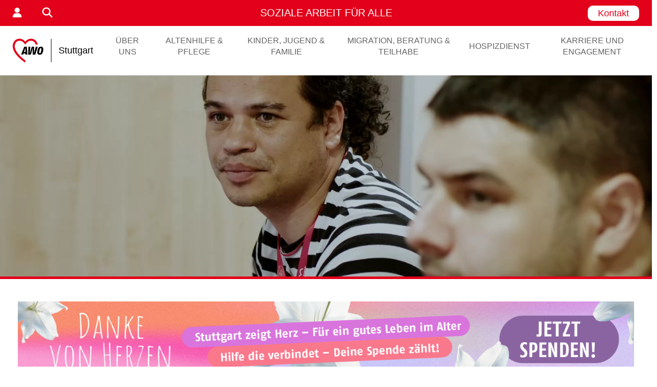

--- FILE ---
content_type: text/html; charset=utf-8
request_url: https://awo-stuttgart.de/
body_size: 15781
content:
<!DOCTYPE html>
<html lang="de-de" dir="ltr">
<head>
<meta charset="utf-8">
<meta name="author" content="Pius Mast Test">
<meta name="viewport" content="width=device-width, initial-scale=1, shrink-to-fit=no">
<meta name="HandheldFriendly" content="true">
<meta name="apple-mobile-web-app-capable" content="YES">
<meta name="description" content="Die AWO Stuttgart ist einer der sozialen Träger in Stuttgart. Schwerpunkte der Arbeit sind die offene Altenhilfe, Migrationssozialarbeit und Jugendsozialarbeit.">
<meta name="generator" content="Joomla! - Open Source Content Management">
<title>AWO-Stuttgart</title>
<link href="https://awo-stuttgart.de/" rel="canonical">
<link href="/media/templates/site/awo_wuerttemberg/img/favicons/favicon_32.png" rel="icon" sizes="32x32">
<link href="/media/templates/site/awo_wuerttemberg/img/favicons/favicon_192.png" rel="icon" sizes="192x192">
<link href="/media/templates/site/awo_wuerttemberg/img/favicons/favicon_512.png" rel="icon" sizes="512x512">
<link href="/media/templates/site/awo_wuerttemberg/img/favicons/favicon_180.png" rel="apple-touch-icon" sizes="180x180">
<link href="/templates/awo_wuerttemberg/favicon.ico" rel="icon" type="image/vnd.microsoft.icon">

<link href="/media/templates/site/awo_wuerttemberg/css/bootstrap.min.css" rel="stylesheet">
<link href="/media/system/css/joomla-fontawesome.min.css" rel="stylesheet">
<link href="/media/templates/site/awo_wuerttemberg/css/main.css" rel="stylesheet">
<link href="/media/templates/site/awo_wuerttemberg/css/slick.min.css" rel="stylesheet">

<script type="application/json" class="joomla-script-options new">{"system.paths":{"root":"","rootFull":"https:\/\/awo-stuttgart.de\/","base":"","baseFull":"https:\/\/awo-stuttgart.de\/"},"csrf.token":"c5801c78864f70f53add6af4dc044136","plg_system_schedulerunner":{"interval":"300"}}</script>
<script src="/media/system/js/core.min.js?a3d8f8"></script>
<script src="/media/vendor/jquery/js/jquery.min.js?3.7.1"></script>
<script src="/media/templates/site/awo_wuerttemberg/js/bootstrap.min.js"></script>
<script src="/media/templates/site/awo_wuerttemberg/js/main.js"></script>
<script src="/media/templates/site/awo_wuerttemberg/js/slick.min.js"></script>
<script src="/media/templates/site/awo_wuerttemberg/js/lottie.min.js"></script>
<script src="/media/plg_system_schedulerunner/js/run-schedule.min.js?229d3b" type="module"></script>
<script>jQuery(document).ready(function(){
var lv1_parents = jQuery('#mainmenu').find('.lv-1').children();
if(jQuery(window).width() >= 992){

lv1_parents.each(function(){
var lv1_parent = jQuery(this);
var el_lottie = lv1_parent.find('.js-lottie-menu');
el_lottie.each(function(){
var animation = jQuery(this).attr('data-awo-animation');
var el_lottie_ani = bodymovin.loadAnimation({
container: jQuery(this)[0],
renderer:  'svg',
animType:  'svg',
loop:      true,
autoplay:  false,
path:      '/media/templates/site/awo_wuerttemberg/json/'+ animation +'.json'
});

lv1_parent.on('mouseenter', function(){
el_lottie_ani.play();
}).on('mouseleave', function(){
//el_lottie_ani.reset();
el_lottie_ani.pause();
});
})
});
}
});</script>
<script>jQuery(function(){
var ticker = jQuery("#ticker-111");

ticker.slick({
accessibility:  true,
autoplay:       true,
autoplaySpeed:  5000,
arrows:         false,
dots:           false,
draggable:      false,
fade:           true,
pauseOnHover:   false,
speed:          300,
waitForAnimate: true,
slidesToShow:   1,
slidesToScroll: 1,
});ticker.slick("slickAdd","<div><div class=\"tick\"><span>SOZIALE ARBEIT FÜR ALLE</span></div></div>");ticker.slick("slickAdd","<div><div class=\"tick\"><span>ENGAGEMENT MIT HERZ</span></div></div>");});</script>

</head>
<body class="home  theme-red desktop  com_content">
<div id="topbar" class="mobile-page-space">
<div class="inner maxwidth">
<div class="leftside-wrap">
<div class="login-button-wrap"><a class="d-inline-block" href="/login"><span class="fas fa-user" title="Mitgliederbereich"></span></a></div>
<div class="search-button-wrap"><a class="d-inline-block" href="/suche"><span class="fas fa-search" title="Suche"></span></a></div>
</div>
<div class="ticker-wrap">
<div id="module-111" class="module mod-awo-ticker">
<div class="inner fullsize">
<div class="module-content">
<div id="ticker-111" class="ticker">
</div>
</div>
</div>
</div>

</div>
<div class="rightside-wrap">
<a href="/ueber-uns/kontakt" class="btn btn-contact">Kontakt</a>

</div>
</div>
</div>
<div id="navbar" class="">
<div class="inner maxwidth">
<div class="logo-wrap">
<a id="logo" href="/">
<svg xmlns="http://www.w3.org/2000/svg" viewBox="0 0 1343.8802 1065.1868">
<path d="M532.8926,1053.4325c-29.351-19.7144-69.6304-49.1073-95.5725-69.7415-22.4888-17.8876-35.5653-28.456-46.9274-37.927-11.7521-9.7959-14.6631-12.3-35-30.1065-5.5-4.8157-13.139-11.5041-16.9757-14.8633-30.8174-26.982-83.5687-78.6446-113.2438-110.9066-76.7976-83.4928-131.7139-160.6188-170.3187-239.2009C26.6872,493.3506,10.3179,441.4719,2.7977,385.7049c-2.6379-19.5626-3.6538-62.1131-1.9829-83.0634,2.042-25.6026,6.0632-50.3296,11.6204-71.4547,15.2875-58.1139,43.7566-109.1979,82.4474-147.9408C163.9916,14.0437,265.0701-14.7745,361.3188,7.2831c44.3456,10.1628,86.8446,30.8177,126.574,61.5157,17.707,13.6819,51.7471,48.3395,62.3599,63.4914,.8767,1.2518,1.7352,2.0781,1.9076,1.8363,24.0461-33.7287,61.3802-67.4661,100.2325-90.5763,35.701-21.2357,71.9398-34.2405,114-40.9105,13.8474-2.1959,51.9283-3.0465,67.0737-1.4981,56.5291,5.7792,107.3676,26.2054,151.4261,60.8409,13.5557,10.6563,38.0861,35.7138,48.1694,49.2042,32.1733,43.0446,53.0967,90.6376,63.2319,143.8286l1.3664,7.1714h-90.3835l-3.5813-13.25c-8.6245-31.9083-22.1034-59.5929-41.2869-84.8001-6.911-9.0811-25.4861-27.4085-35.2955-34.8251-27.0393-20.4432-55.005-32.2716-88.7302-37.5294-60.6935-9.4622-114.3453,3.1504-166.2075,39.0726-37.337,25.8612-80.9832,72.3132-113.3063,120.59-3.5619,5.3201-6.7344,9.6884-7.0498,9.7075-.3154,.019-2.7765-3.2279-5.4689-7.2154-14.4044-21.3331-33.3806-45.7242-49.986-64.25-65.1351-72.668-133.3918-105.6678-207.7069-100.4195-31.9148,2.2539-53.722,7.6491-78.3304,19.3795-32.4401,15.4635-60.3009,40.1616-80.7142,71.5515-15.6769,24.1065-28.6375,57.1654-34.6498,88.3821-4.635,24.065-5.473,33.981-5.5022,65.1064-.0295,31.2782,.6582,39.3307,5.5078,64.5,19.9918,103.7542,90.0833,221.6188,204.8529,344.4772,15.722,16.8301,74.4906,74.9483,90.5719,89.5696,51.4043,46.7375,105.6704,91.5087,153.2705,126.4532l8.1731,6,.0277,50.2501c.0154,27.6375-.3096,50.25-.7222,50.25s-8.6251-5.2894-18.25-11.7543Z" style="fill:#e3001b;" />
<path d="M1167.8956,714.5338c-43.572-4.1509-70.7623-24.2926-82.3322-60.9888-4.782-15.1676-5.9916-27.8883-5.3583-56.3577,1.9908-89.4984,26.9589-168.9979,65.1905-207.5699,17.6889-17.8463,37.6889-28.2643,63.5-33.077,13.3258-2.4847,49.2233-2.5851,60.0437-.1679,50.1663,11.2068,75.015,47.1915,74.9408,108.5254-.0683,56.511-12.0936,118.6632-31.3716,162.1432-25.1583,56.7428-58.5649,82.2352-114.1129,87.0791-11.3936,.9936-22.7898,1.1481-30.5,.4136Zm35.3636-67.8354c13.1804-2.7925,18.6505-8.0773,25.3704-24.5111,11.6369-28.4582,26.1869-96.2452,30.9772-144.3194,1.408-14.1309,1.4836-18.3668,.4727-26.5-2.7502-22.128-12.3341-31.1235-31.9493-29.988-14.2114,.8227-24.4337,7.4183-30.6988,19.8074-9.8977,19.5726-21.894,69.9316-29.4196,123.5-7.1182,50.6679-4.7124,71.7383,9.0757,79.4877,7.5042,4.2176,14.838,4.9247,26.1717,2.5234Zm-834.9145,61.7389c1.1394-3.0074,32.9368-83.4666,43.7683-110.75,5.6771-14.3,29.213-73.8079,52.3022-132.2398l41.9803-106.2399,57.6459-.0102,57.646-.0102,.6302,7.75c.3466,4.2625,2.2058,33.85,4.1318,65.75,1.926,31.9,4.3776,72.175,5.4482,89.5,1.0704,17.325,3.54,57.6,5.4879,89.5,1.9479,31.9,3.9774,64.525,4.5103,72.5,.5327,7.975,.9756,17.0875,.9841,20.25l.0155,5.75h-87.2671l.4619-26.5,.4618-26.5h-81.1724l-8.4922,26.4819-8.4921,26.4819-45.3571,.0181c-42.7871,.0171-45.3193-.0811-44.6938-1.7319Zm188.9666-121.5c.3163-3.4375,1.0629-46.975,1.6592-96.75,.5962-49.775,1.2599-92.525,1.4746-95,.2778-3.2024-.2759-1.9048-1.9204,4.5-2.0977,8.1689-10.719,34.9873-49.5868,154.25l-12.7915,39.25h60.5901l.5748-6.25Zm121.5845,117.9527c0-5.1208,9.2314-290.4631,10.5938-327.4527l.6722-18.25h41.8669c35.5389,0,41.8671,.215,41.8671,1.4228,0,.7825-3.8119,42.97-8.4707,93.75-4.6589,50.7799-10.7604,118.6522-13.5586,150.8272-2.7983,32.175-5.2799,60.3-5.5144,62.5-.2346,2.2,.8794-.95,2.4757-7,7.3118-27.7136,69.2727-237.9781,87.9623-298.5l.772-2.5,51.8577-.2591c28.5219-.1425,52.1354,.0825,52.4749,.5,.9841,1.2107-.7501,204.368-1.9613,229.7591-.9366,19.6338-2.1356,39.9204-4.5216,76.5l-.4893,7.5,1.9019-9.5c3.9513-19.7375,47.2717-195.3803,72.6968-294.75l2.6227-10.25h42.9434c40.4297,0,42.9128,.1024,42.4235,1.75-4.9911,16.8018-102.9937,343.695-103.7308,346l-1.0393,3.25h-114.8448l.0106-3.75c.0057-2.0625,.6791-54.5148,1.4962-116.5608,1.2679-96.2589,2.8567-156.4396,4.9611-187.9147,.4473-6.6904,.403-6.9132-.5514-2.7745-9.1133,39.5187-21.9852,87.9733-36.7924,138.5-1.6118,5.5-8.7904,30.025-15.9524,54.5-7.1621,24.475-17.389,59.35-22.7264,77.5-5.3375,18.15-10.151,34.6875-10.6965,36.75l-.9919,3.75h-117.7567v-5.2973Z" style="fill:#000;" />
</svg>
<span class="text">Stuttgart</span>
</a>
</div>
<div class="mainmenu-wrap">
<div id="mainmenu-toggler">
<span class="bar"></span>
<span class="bar"></span>
<span class="bar"></span>
</div>
<div id="mainmenu">
<ul class="lv-1  ">
<li class="nav-item item-102  parent theme-red">
<a href="/ueber-uns" class="nav-link">ÜBER UNS</a><div class="megamenu">
<ul class="lv-2">
<li class="nav-item item-127">
<a href="/ueber-uns/willkommen-bei-der-awo" class="nav-link">Willkommen bei der AWO</a><div class="sub-megamenu">
<div class="leftside">
<ul class="lv-3">
</ul>
</div>
<div class="rightside">
</div>
</div>
</li>
<li class="nav-item item-141  parent">
<a href="/ueber-uns/unsere-geschichte" class="nav-link">Unsere Geschichte</a><div class="sub-megamenu">
<div class="leftside">
<ul class="lv-3">
<li class="nav-item item-595">
<a href="/ueber-uns/unsere-geschichte/geschichte-der-awo" class="nav-link">Geschichte der AWO</a></li>
<li class="nav-item item-530">
<a href="/ueber-uns/unsere-geschichte/marie-juchacz" class="nav-link">Marie Juchacz</a></li>
</ul>
</div>
<div class="rightside">
<a class="item-featured" href="/ueber-uns/unsere-geschichte/geschichte-der-awo">
<div class="image-wrap">
<img src="/images/content/geschichte/AWO_Geschichte_3.jpg" alt="Einleitungsbild Geschichte der AWO" />
</div>
<div class="title-wrap">
<span class="title">Geschichte der AWO</span>
</div>
</a>

</div>
</div>
</li>
<li class="nav-item item-138  parent">
<a href="/ueber-uns/verbandsstruktur-und-leitsaetze" class="nav-link">Verbandsstruktur und Leitsätze</a><div class="sub-megamenu">
<div class="leftside">
<ul class="lv-3">
<li class="nav-item item-543">
<a href="/ueber-uns/verbandsstruktur-und-leitsaetze/verbandsstruktur" class="nav-link">Verbandsstruktur</a></li>
<li class="nav-item item-544">
<a href="/ueber-uns/verbandsstruktur-und-leitsaetze/leitsaetze" class="nav-link">Leitsätze</a></li>
<li class="nav-item item-545">
<a href="/ueber-uns/verbandsstruktur-und-leitsaetze/satzung" class="nav-link">Satzung</a></li>
</ul>
</div>
<div class="rightside">
<a class="item-featured" href="/ueber-uns/verbandsstruktur-und-leitsaetze/verbandsstruktur">
<div class="image-wrap">
<img src="/images/modules/home_karriere/awo_stuttgart.png" alt="Einleitungsbild Verbandsstruktur" />
</div>
<div class="title-wrap">
<span class="title">Verbandsstruktur</span>
</div>
</a>

</div>
</div>
</li>
<li class="nav-item item-128">
<a href="/ueber-uns/werte-und-leitbild" class="nav-link">Werte &amp; Leitbild</a></li>
<li class="nav-item item-550">
<a href="/ueber-uns/vorstand" class="nav-link">Vorstand</a></li>
<li class="nav-item item-139">
<a href="/ueber-uns/kontakt" class="nav-link">Geschäftsstelle</a></li>
<li class="nav-item item-596">
<a href="/ueber-uns/stadtbezirke-stuetzpunkte" class="nav-link">Stadtbezirke &amp; Stützpunkte</a></li>
<li class="nav-item item-134  parent">
<a href="/ueber-uns/mitgliedschaft" class="nav-link">Mitgliedschaft</a><div class="sub-megamenu">
<div class="leftside">
<ul class="lv-3">
<li class="nav-item item-350">
<a href="/ueber-uns/mitgliedschaft/ihre-vorteile-als-awo-mitglied" class="nav-link">Ihre Vorteile als AWO-Mitglied</a></li>
<li class="nav-item item-353">
<a href="/ueber-uns/mitgliedschaft/online-mitglied-werden" class="nav-link">Online Mitglied werden</a></li>
<li class="nav-item item-354">
<a href="/images/pdf/Antrag_Mitgliedschaft_AWO.pdf" class="nav-link" target="_blank" rel="noopener noreferrer">Mitgliedsformular zum Ausdrucken</a></li>
</ul>
</div>
<div class="rightside">
<a class="item-featured" href="/ueber-uns/mitgliedschaft/ihre-vorteile-als-awo-mitglied">
<div class="image-wrap">
<img src="/media/templates/site/awo_wuerttemberg/img/placeholders/menu_featured.jpg" alt="Einleitungsbild Ihre Vorteile als AWO-Mitglied" />
</div>
<div class="title-wrap">
<span class="title">Ihre Vorteile als AWO-Mitglied</span>
</div>
</a>

</div>
</div>
</li>
<li class="nav-item item-727">
<a href="/ueber-uns/weitere-infos-zum-betriebsrat" class="nav-link">Betriebsrat</a></li>
<li class="nav-item item-137">
<a href="https://awo.org/presse/pressemeldungen" class="nav-link">Pressemitteilungen des AWO Bundesverband</a></li>
<li class="nav-item item-772  parent">
<a href="/ueber-uns/awo-newsletter-anmeldung" class="nav-link">AWO-Newsletter Anmeldung</a><div class="sub-megamenu">
<div class="leftside">
<ul class="lv-3">
<li class="nav-item item-800">
<a href="/ueber-uns/awo-newsletter-anmeldung/awo-newsletter-anmeldung-2" class="nav-link">AWO-Newsletter Anmeldung</a></li>
<li class="nav-item item-775">
<a href="/ueber-uns/awo-newsletter-anmeldung/newsletter-abonnements-loeschen" class="nav-link">Newsletter Abonnements löschen</a></li>
</ul>
</div>
<div class="rightside">
</div>
</div>
</li>
<li class="nav-item item-280 theme-red parent megamenu-starter">
<div class="sub-megamenu sub-megamenu-starter">
<div class="leftside">
<p class="subtitle">Soziale Arbeit für Alle</p>
<p class="title">Engagement mit Herz</p>
<p class="text">Sicher ist Ihnen das AWO Herz schon einmal begegnet: Die AWO hilft. In zahlreichen Bereichen in unserem Land. Die AWO Stuttgart engagiert sich. Überall da, wo Hilfe gebraucht wird. Auch dann, wenn keiner hinschaut.</p>
</div>
<div class="rightside">
<div class="lottie-wrap">
<div id="menu-anim-280" class="lottie js-lottie-menu" data-awo-animation="old_lady_menu"></div>
</div>
</div>
</div>
</li>
</ul>
</div>
</li>
<li class="nav-item item-103  parent theme-blue">
<a href="/altenhilfe-pflege?tag[0]=39&amp;tag[1]=60" class="nav-link">Altenhilfe &amp; Pflege</a><div class="megamenu">
<ul class="lv-2">
<li class="nav-item item-157">
<a href="/altenhilfe-pflege/begegnungs-und-servicezentren?tag[0]=39&amp;tag[1]=60" class="nav-link">Begegnungs- und Servicezentren &amp; Stadtteilhäuser</a></li>
<li class="nav-item item-159">
<a href="/altenhilfe-pflege/pflegedienst" class="nav-link">Pflegedienst</a></li>
<li class="nav-item item-169">
<a href="/altenhilfe-pflege/hauswirtschaftliche-hilfen" class="nav-link">Hauswirtschaftliche Hilfen</a></li>
<li class="nav-item item-560">
<a href="/altenhilfe-pflege/menuedienst" class="nav-link">Menüdienst</a></li>
<li class="nav-item item-558">
<a href="/altenhilfe-pflege/betreuungsgruppen" class="nav-link">Betreuungsgruppen</a></li>
<li class="nav-item item-563">
<a href="/altenhilfe-pflege/seniorenreisen" class="nav-link">Seniorenreisen</a></li>
<li class="nav-item item-733">
<a href="/unsere-preise" class="nav-link">Unsere Preise</a></li>
<li class="nav-item item-287 theme-blue parent megamenu-starter">
<div class="sub-megamenu sub-megamenu-starter">
<div class="leftside">
<p class="subtitle">Angebote der Altenhilfe</p>
<p class="title">Freude begleitet unser Tun</p>
<p class="text">Sie stehen bei uns im Mittelpunkt. Wenn Sie Unterstützung im Alltag oder ambulante Pflege und Betreuung benötigen, wenn Sie an unseren Angeboten in den Einrichtungen teilnehmen möchten oder eine Beratung wünschen - wir bieten Ihnen genau das, was Sie gerade brauchen. Und das mit guter Laune.</p>
</div>
<div class="rightside">
<div class="lottie-wrap">
<div id="menu-anim-287" class="lottie js-lottie-menu" data-awo-animation="old_lady_menu"></div>
</div>
</div>
</div>
</li>
</ul>
</div>
</li>
<li class="nav-item item-104  parent theme-purple">
<a href="/kinder-jugend-familie" class="nav-link">Kinder, Jugend &amp; Familie</a><div class="megamenu">
<ul class="lv-2">
<li class="nav-item item-412">
<a href="/kinder-jugend-familie/waldheim" class="nav-link">Waldheime</a></li>
<li class="nav-item item-564">
<a href="/kinder-jugend-familie/ferienfreizeiten" class="nav-link">Ferienfreizeiten</a></li>
<li class="nav-item item-565">
<a href="/kinder-jugend-familie/teamer-in-werden" class="nav-link">Teamer*in werden</a></li>
<li class="nav-item item-566">
<a href="/kinder-jugend-familie/jugendwohnheim" class="nav-link">Jugendwohnheim</a></li>
<li class="nav-item item-570  parent">
<a href="/kinder-jugend-familie/schulsozialarbeit-und-ganztag" class="nav-link">Schulsozialarbeit und Ganztag</a><div class="sub-megamenu">
<div class="leftside">
<ul class="lv-3">
<li class="nav-item item-569">
<a href="/kinder-jugend-familie/schulsozialarbeit-und-ganztag/ganztag" class="nav-link">Ganztag</a></li>
<li class="nav-item item-568">
<a href="/kinder-jugend-familie/schulsozialarbeit-und-ganztag/schulsozialarbeit" class="nav-link">Schulsozialarbeit</a></li>
</ul>
</div>
<div class="rightside">
<a class="item-featured" href="/kinder-jugend-familie/schulsozialarbeit-und-ganztag/ganztag">
<div class="image-wrap">
<img src="/media/templates/site/awo_wuerttemberg/img/placeholders/menu_featured.jpg" alt="Einleitungsbild Ganztag" />
</div>
<div class="title-wrap">
<span class="title">Ganztag</span>
</div>
</a>

</div>
</div>
</li>
<li class="nav-item item-624  parent">
<span class="nav-link heading">Stadtteilhäuser</span>
<div class="sub-megamenu">
<div class="leftside">
<ul class="lv-3">
<li class="nav-item item-736">
<a href="https://awo-stuttgart.de/adressen/stadtteilhaus-ost" class="nav-link">Stadtteilhaus am Ostendplatz</a></li>
<li class="nav-item item-737">
<a href="/adressen/stadtteilhaus-hallschlag" class="nav-link">Stadtteilhaus Hallschlag</a></li>
</ul>
</div>
<div class="rightside">
</div>
</div>
</li>
<li class="nav-item item-571  parent">
<a href="/kinder-jugend-familie/jugendwerk-1" class="nav-link">Jugendwerk / Projekte</a><div class="sub-megamenu">
<div class="leftside">
<ul class="lv-3">
<li class="nav-item item-835">
<a href="/kinder-jugend-familie/jugendwerk-1/jetzt-bin-ich-gefragt" class="nav-link">&quot;Jetzt bin ich gefragt&quot;</a></li>
<li class="nav-item item-836">
<a href="/kinder-jugend-familie/jugendwerk-1/n-challenges" class="nav-link">N-Challenges</a></li>
</ul>
</div>
<div class="rightside">
</div>
</div>
</li>
<li class="nav-item item-405 parent megamenu-starter">
<div class="sub-megamenu sub-megamenu-starter">
<div class="leftside">
<p class="subtitle">Chancengleichheit von Anfang an</p>
<p class="title">Kinder sind die Zukunft</p>
<p class="text">Die AWO-Werte Gerechtigkeit und Gleichheit setzen wir für Kinder, Jugendliche und Familien insbesondere durch Teilhabechancen und Bildungsgerechtigkeit um. Überzeugen Sie sich hier von der Vielfalt unserer Angebote. </p>
</div>
<div class="rightside">
<div class="lottie-wrap">
<div id="menu-anim-405" class="lottie js-lottie-menu" data-awo-animation="little_girl_menu"></div>
</div>
</div>
</div>
</li>
</ul>
</div>
</li>
<li class="nav-item item-217  parent theme-green">
<a href="/migration" class="nav-link">Migration, Beratung &amp; Teilhabe</a><div class="megamenu">
<ul class="lv-2">
<li class="nav-item item-589  parent">
<span class="nav-link heading">Beratung &amp; Begleitung</span>
<div class="sub-megamenu">
<div class="leftside">
<ul class="lv-3">
<li class="nav-item item-590">
<a href="/migration/beratung-fuer-migrant-innen/interkulturelle-familienberatung" class="nav-link">Interkulturelle Familienberatung</a></li>
<li class="nav-item item-591">
<a href="/migration/beratung-fuer-migrant-innen/migrationsberatung-fuer-erwachsene" class="nav-link">Migrationsberatung für erwachsene Zugewanderte (MBE)</a></li>
<li class="nav-item item-636">
<a href="/migration/beratung-fuer-migrant-innen/jugendmigrationsdienst" class="nav-link">Jugendmigrationsdienst (JMD)</a></li>
<li class="nav-item item-633">
<a href="/migration/beratung-fuer-migrant-innen/jugendmigrationsdienst-im-quartier" class="nav-link">Jugendmigrationsdienst im Quartier</a></li>
<li class="nav-item item-672">
<a href="/migration/beratung-fuer-migrant-innen/cawo-fachkraeftetrio" class="nav-link">CAWO - Fachkräftetrio </a></li>
</ul>
</div>
<div class="rightside">
<a class="item-featured" href="/migration/beratung-fuer-migrant-innen/interkulturelle-familienberatung">
<div class="image-wrap">
<img src="/media/templates/site/awo_wuerttemberg/img/placeholders/menu_featured.jpg" alt="Einleitungsbild Interkulturelle Familienberatung" />
</div>
<div class="title-wrap">
<span class="title">Interkulturelle Familienberatung</span>
</div>
</a>

</div>
</div>
</li>
<li class="nav-item item-582  parent">
<a href="/migration/anerkennung-und-qualifizierung" class="nav-link">Anerkennung &amp; Qualifizierung</a><div class="sub-megamenu">
<div class="leftside">
<ul class="lv-3">
<li class="nav-item item-583">
<a href="/migration/anerkennung-und-qualifizierung/beratungszentrum-zur-anerkennung-auslaendischer-berufsqualifikationen" class="nav-link">Beratungszentrum zur Anerkennung ausländischer Berufsqualifikationen</a></li>
<li class="nav-item item-584">
<a href="/migration/anerkennung-und-qualifizierung/qualifizierungsbegleitung-fuer-auslaendische-physiotherapeut-innen" class="nav-link">Qualifizierungsbegleitung für ausländische Physiotherapeut*innen </a></li>
</ul>
</div>
<div class="rightside">
<a class="item-featured" href="/migration/anerkennung-und-qualifizierung/beratungszentrum-zur-anerkennung-auslaendischer-berufsqualifikationen">
<div class="image-wrap">
<img src="/media/templates/site/awo_wuerttemberg/img/placeholders/menu_featured.jpg" alt="Einleitungsbild Beratungszentrum zur Anerkennung ausländischer Berufsqualifikationen" />
</div>
<div class="title-wrap">
<span class="title">Beratungszentrum zur Anerkennung ausländischer Berufsqualifikationen</span>
</div>
</a>

</div>
</div>
</li>
<li class="nav-item item-629  parent">
<a href="/migration/schulabschluss-und-studium" class="nav-link">Schulabschluss &amp; Studium</a><div class="sub-megamenu">
<div class="leftside">
<ul class="lv-3">
<li class="nav-item item-688">
<a href="/migration/schulabschluss-und-studium/lisa-hauptschulabschluss-mit-externer-pruefung" class="nav-link">LISA Hauptschulabschluss mit externer Prüfung</a></li>
<li class="nav-item item-630">
<a href="/migration/schulabschluss-und-studium/bildungsberatung-garantiefonds-hochschule" class="nav-link">Bildungsberatung Garantiefonds Hochschule</a></li>
</ul>
</div>
<div class="rightside">
<a class="item-featured" href="/migration/schulabschluss-und-studium/lisa-hauptschulabschluss-mit-externer-pruefung">
<div class="image-wrap">
<img src="/media/templates/site/awo_wuerttemberg/img/placeholders/menu_featured.jpg" alt="Einleitungsbild LISA Hauptschulabschluss mit externer Prüfung" />
</div>
<div class="title-wrap">
<span class="title">LISA Hauptschulabschluss mit externer Prüfung</span>
</div>
</a>

</div>
</div>
</li>
<li class="nav-item item-585  parent">
<a href="/migration/deutschkurse" class="nav-link">Deutschkurse</a><div class="sub-megamenu">
<div class="leftside">
<ul class="lv-3">
<li class="nav-item item-587">
<a href="/migration/deutschkurse/integrationskurse" class="nav-link">Integrationskurse - mit und ohne Kinderbeaufsichtigung</a></li>
<li class="nav-item item-586">
<a href="/migration/deutschkurse/mama-lernt-deutsch-kurse" class="nav-link">&quot;Mama lernt Deutsch&quot; Kurse</a></li>
<li class="nav-item item-625">
<a href="/migration/deutschkurse/einfach-deutsch" class="nav-link">EINFACH DEUTSCH </a></li>
</ul>
</div>
<div class="rightside">
<a class="item-featured" href="/migration/deutschkurse/integrationskurse">
<div class="image-wrap">
<img src="/media/templates/site/awo_wuerttemberg/img/placeholders/menu_featured.jpg" alt="Einleitungsbild Integrationskurse - mit und ohne Kinderbeaufsichtigung" />
</div>
<div class="title-wrap">
<span class="title">Integrationskurse - mit und ohne Kinderbeaufsichtigung</span>
</div>
</a>

</div>
</div>
</li>
<li class="nav-item item-588  parent">
<a href="/migration/fluechtlingsbetreuung-hilfen-fuer-gefluechtete" class="nav-link">Hilfen für Geflüchtete</a><div class="sub-megamenu">
<div class="leftside">
<ul class="lv-3">
<li class="nav-item item-670">
<a href="/migration/fluechtlingsbetreuung-hilfen-fuer-gefluechtete/sozialdienst-fuer-gefluechtete" class="nav-link">Sozialdienst für Geflüchtete</a></li>
<li class="nav-item item-632">
<a href="/migration/fluechtlingsbetreuung-hilfen-fuer-gefluechtete/soziale-betreuung-paedagogische-heimleitung-und-integrationsmanagement" class="nav-link">Soziale Betreuung, pädagogische Heimleitung und Integrationsmanagement</a></li>
<li class="nav-item item-671">
<a href="/migration/fluechtlingsbetreuung-hilfen-fuer-gefluechtete/frauenetage" class="nav-link">Frauenetage</a></li>
</ul>
</div>
<div class="rightside">
<a class="item-featured" href="/migration/fluechtlingsbetreuung-hilfen-fuer-gefluechtete/sozialdienst-fuer-gefluechtete">
<div class="image-wrap">
<img src="/media/templates/site/awo_wuerttemberg/img/placeholders/menu_featured.jpg" alt="Einleitungsbild Sozialdienst für Geflüchtete" />
</div>
<div class="title-wrap">
<span class="title">Sozialdienst für Geflüchtete</span>
</div>
</a>

</div>
</div>
</li>
<li class="nav-item item-634  parent">
<a href="/migration/projekte-fuer-gefluechtete-kinder-und-jugendliche" class="nav-link">Projekte für geflüchtete Kinder und Jugendliche</a><div class="sub-megamenu">
<div class="leftside">
<ul class="lv-3">
<li class="nav-item item-674">
<a href="/migration/projekte-fuer-gefluechtete-kinder-und-jugendliche/kindersprechstunde" class="nav-link">Kindersprechstunde</a></li>
<li class="nav-item item-675">
<a href="/migration/projekte-fuer-gefluechtete-kinder-und-jugendliche/lernraum" class="nav-link">Lernraum</a></li>
<li class="nav-item item-677">
<a href="/migration/projekte-fuer-gefluechtete-kinder-und-jugendliche/awo-kids-cube" class="nav-link">AWO Kids Cube</a></li>
</ul>
</div>
<div class="rightside">
<a class="item-featured" href="/migration/projekte-fuer-gefluechtete-kinder-und-jugendliche/kindersprechstunde">
<div class="image-wrap">
<img src="/media/templates/site/awo_wuerttemberg/img/placeholders/menu_featured.jpg" alt="Einleitungsbild Kindersprechstunde" />
</div>
<div class="title-wrap">
<span class="title">Kindersprechstunde</span>
</div>
</a>

</div>
</div>
</li>
<li class="nav-item item-574 parent megamenu-starter">
<div class="sub-megamenu sub-megamenu-starter">
<div class="leftside">
<p class="subtitle">Migrationsberatung AWO Stuttgart</p>
<p class="title">Willkommen</p>
<p class="text">Wir begrüßen Sie herzlich in Stuttgart. Sicherlich verbinden Sie Erwartungen und Hoffnungen mit dem Leben in Ihrer neuen Heimat. Die Migrationsdienste der AWO Stuttgart möchten Sie auf Ihrem Weg begleiten und unterstützen:</p>
</div>
<div class="rightside">
<div class="lottie-wrap">
<div id="menu-anim-574" class="lottie js-lottie-menu" data-awo-animation="african_girl_menu"></div>
</div>
</div>
</div>
</li>
</ul>
</div>
</li>
<li class="nav-item item-561">
<a href="https://www.hospizdienst-awo-stuttgart.de/" class="nav-link">Hospizdienst</a></li>
<li class="nav-item item-106  parent theme-orange">
<a href="/karriere-und-engagement" class="nav-link">Karriere und Engagement</a><div class="megamenu">
<ul class="lv-2">
<li class="nav-item item-592">
<a href="/karriere-und-engagement/offene-stellen" class="nav-link">Offene Stellen</a></li>
<li class="nav-item item-214">
<a href="/karriere-und-engagement/ehrenamtlich" class="nav-link">Ehrenamtliches Engagement</a></li>
<li class="nav-item item-355">
<a href="/karriere-und-engagement/freiwilligendienste" class="nav-link">Freiwilligendienste</a></li>
<li class="nav-item item-407 parent megamenu-starter">
<div class="sub-megamenu sub-megamenu-starter">
<div class="leftside">
<p class="subtitle">Engagement bei der AWO</p>
<p class="title">Willkommen bei uns!</p>
<p class="text">Die AWO bietet allen Menschen, die sich für eine offene, tolerante und soziale Gesellschaft einbringen wollen vielfältige Möglichkeiten des Engagements. Wir freuen uns auf Sie!</p>
</div>
</div>
</li>
</ul>
</div>
</li>
</ul>
</div>
</div>
</div>
</div>
<div id="headbar">
<div id="module-121" class="module mod-awo-header">
<div class="inner fullsize">
<div class="module-content">
<div class="awo-header awo-header-video" data-n="121">
<div class="background">
<video preload muted loop autoplay playsinline disablePictureInPicture>
<source src="/images/videos/loops/loop_awo-1x-neu.mp4" type="video/mp4" />
</video>
</div>
</div>
</div>
</div>
</div>

</div>

<div id="module-438" class="module mod-custom maxwidth">
<div class="inner fullsize">
<div class="module-content">

<div id="mod-custom438" class="mod-custom custom">
    <p> </p>
<p><a href="/spendenaktion-2025"><img src="/images/stories/banner/Banner2_angepasst.png" width="1535" height="196" loading="lazy" data-path="local-images:/stories/banner/Banner2_angepasst.png"></a></p></div>
</div>
</div>
</div>
<div id="module-123" class="module mod-si-home-mission spacing-top-9 spacing-bot-1 bg-grey-1">
<div class="inner maxwidth">
<div class="container-fluid" id="anchor-start">
<div class="row row-large-gaps">
<div class="col-12 col-lg-6 pb-4 pb-lg-0">
<p><span class="h2 h2-icon"><span>ENGAGEMENT MIT HERZ</span></span></p>
<p>Sicher ist Ihnen das AWO Herz schon einmal begegnet: Die AWO hilft. In zahlreichen Bereichen in unserem Land. Die AWO Stuttgart engagiert sich. Überall da, wo Hilfe gebraucht wird. Auch dann, wenn keiner hinschaut.</p>
<p class="pt-4"><span class="h2 h2-icon"><span>UNSERE MISSION & WERTE</span></span></p>
<p>Menschen auf Augenhöhe begegnen, Selbstbestimmung achten, leidenschaftlich und professionell für eine soziale und gerechtere Welt kämpfen.</p>
<p>Unser Antrieb sind unsere Grundwerte, die wir leben und für die das Herz der AWO seit fast 100 Jahren schlägt:</p>
</div>
<div class="col-12 col-lg-6 ">
<div class="mission-tabs">
<div class="d-none d-lg-block">
<nav>
<ul class="nav nav-tabs justify-content-between" role="tablist">
<li class="nav-item" role="presentation">
<button class="nav-link active" id="tab-title-freiheit" data-bs-toggle="tab" data-bs-target="#tab-freiheit" type="button" role="tab" aria-controls="tab-freiheit" aria-selected="true">Freiheit</button>
</li>
<li class="nav-item" role="presentation">
<button class="nav-link " id="tab-title-gleichheit" data-bs-toggle="tab" data-bs-target="#tab-gleichheit" type="button" role="tab" aria-controls="tab-gleichheit" aria-selected="true">Gleichheit</button>
</li>
<li class="nav-item" role="presentation">
<button class="nav-link " id="tab-title-gerechtigkeit" data-bs-toggle="tab" data-bs-target="#tab-gerechtigkeit" type="button" role="tab" aria-controls="tab-gerechtigkeit" aria-selected="true">Gerechtigkeit</button>
</li>
<li class="nav-item" role="presentation">
<button class="nav-link " id="tab-title-solidaritaet" data-bs-toggle="tab" data-bs-target="#tab-solidaritaet" type="button" role="tab" aria-controls="tab-solidaritaet" aria-selected="true">Solidarität</button>
</li>
<li class="nav-item" role="presentation">
<button class="nav-link " id="tab-title-toleranz" data-bs-toggle="tab" data-bs-target="#tab-toleranz" type="button" role="tab" aria-controls="tab-toleranz" aria-selected="true">Toleranz</button>
</li>
</ul>
</nav>
<div class="same-height tab-content">
<div class="tab-pane fade mb-3 mb-lg-0 show active" id="tab-freiheit" role="tabpanel" aria-labelledby="tab-freiheit" tabindex="0">
<p class="text-theme">Lebe dein Leben. Selbst!</p><p>Freiheit bedeutet für uns nicht nur Freiheit von Not und entwürdigender Abhängigkeit.</p><p>Um frei zu leben, muss man über Einkommen und Bildung verfügen. Nur dann kann man sich gesellschaftlich einbringen und seine Rechte nutzen.</p><p>Freiheit ist immer auch die Freiheit des Andersdenkenden.</p><p>Freiheit heißt, sein eigenes Leben so eigenständig wie möglich zu gestalten und zu leben, in jeder Lebensphase.</p><p>Ob Kind oder alt, ob finanziell schwach, ob behindert oder krank: Für alle streiten wir.</p></div>
<div class="tab-pane fade mb-3 mb-lg-0 " id="tab-gleichheit" role="tabpanel" aria-labelledby="tab-gleichheit" tabindex="0">
<p class="text-theme">Miteinander auf Augenhöhe.</p><p>Alle Menschen sind gleich und ihre Würde ist unantastbar.</p><p>Das beinhaltet nicht nur Gleichheit vor dem Gesetz, sondern auch gleiche Chancen auf Bildung und gesellschaftliche Teilhabe, Gleichheit für alle Geschlechter und sexuellen Orientierungen.</p><p>Nur gleiche Chancen und Rechte machen auch frei: Sie schaffen eine gerechte Gesellschaft.</p></div>
<div class="tab-pane fade mb-3 mb-lg-0 " id="tab-gerechtigkeit" role="tabpanel" aria-labelledby="tab-gerechtigkeit" tabindex="0">
<p class="text-theme">Zukunft für alle.</p><p>Wir wollen eine sozial gerechte Gesellschaft und mischen uns politisch ein: Für gerechten Lohn, gerechte Steuern, einen Ausgleich von Reich und Arm, Starken und Schwachen.</p><p>In einer gerechten Welt haben alle Zugang zu Bildung, Ausbildung und Kultur.</p><p>Jeder Mensch hat ein Recht auf Einkommen und Teilhabe.</p></div>
<div class="tab-pane fade mb-3 mb-lg-0 " id="tab-solidaritaet" role="tabpanel" aria-labelledby="tab-solidaritaet" tabindex="0">
<p class="text-theme">Menschen helfen Menschen.</p><p>In einer freien und gerechten Gesellschaft hat jede und jeder auch die Verantwortung für die anderen. Deshalb stehen wir für Solidarität mit allen, die Hilfe, Rat und Unterstützung brauchen.</p><p>Wir geben diese professionell und ehrenamtlich, nicht als Almosen, sondern als Hilfe zur Selbsthilfe unter Gleichen, unabhängig von ethnischer Herkunft, Nationalität, Religion und Weltanschauung.</p></div>
<div class="tab-pane fade mb-3 mb-lg-0 " id="tab-toleranz" role="tabpanel" aria-labelledby="tab-toleranz" tabindex="0">
<p class="text-theme">Jeder Mensch ist anders.</p><p>Toleranz heißt, das Anderssein auszuhalten, Andere als Mensch zu respektieren.</p><p>Wir tolerieren alle Weltanschauungen, Religionen und Kulturen, die selbst Toleranz praktizieren und mit uns auf dem Boden unserer freiheitlich-demokratischen Gesellschaftsordnung stehen.</p><p>Intoleranten, fremdenfeindlichen und undemokratischen Bestrebungen treten wir entgegen. Wir fördern Vielfalt und sind demokratisch organisiert.</p></div>
</div>
</div>
<div class="d-block d-lg-none">
<div id="accordion-mis" class="accordion">
<div class="accordion-item">
<div id="accordion-mis-h0" class="accordion-header ">
<button class="accordion-button collapsed" type="button" data-bs-toggle="collapse" data-bs-target="#accordion-mis-c0" aria-expanded="false" aria-controls="accordion-mis1-c1">Freiheit</button>
</div>
<div id="accordion-mis-c0" class="accordion-collapse collapse" aria-labelledby="accordion-mis-h0" data-bs-parent="#accordion-mis">
<div class="accordion-body">
<p class="text-theme">Lebe dein Leben. Selbst!</p><p>Freiheit bedeutet für uns nicht nur Freiheit von Not und entwürdigender Abhängigkeit.</p><p>Um frei zu leben, muss man über Einkommen und Bildung verfügen. Nur dann kann man sich gesellschaftlich einbringen und seine Rechte nutzen.</p><p>Freiheit ist immer auch die Freiheit des Andersdenkenden.</p><p>Freiheit heißt, sein eigenes Leben so eigenständig wie möglich zu gestalten und zu leben, in jeder Lebensphase.</p><p>Ob Kind oder alt, ob finanziell schwach, ob behindert oder krank: Für alle streiten wir.</p></div>
</div>
</div>
<div class="accordion-item">
<div id="accordion-mis-h1" class="accordion-header ">
<button class="accordion-button collapsed" type="button" data-bs-toggle="collapse" data-bs-target="#accordion-mis-c1" aria-expanded="false" aria-controls="accordion-mis1-c1">Gleichheit</button>
</div>
<div id="accordion-mis-c1" class="accordion-collapse collapse" aria-labelledby="accordion-mis-h1" data-bs-parent="#accordion-mis">
<div class="accordion-body">
<p class="text-theme">Miteinander auf Augenhöhe.</p><p>Alle Menschen sind gleich und ihre Würde ist unantastbar.</p><p>Das beinhaltet nicht nur Gleichheit vor dem Gesetz, sondern auch gleiche Chancen auf Bildung und gesellschaftliche Teilhabe, Gleichheit für alle Geschlechter und sexuellen Orientierungen.</p><p>Nur gleiche Chancen und Rechte machen auch frei: Sie schaffen eine gerechte Gesellschaft.</p></div>
</div>
</div>
<div class="accordion-item">
<div id="accordion-mis-h2" class="accordion-header ">
<button class="accordion-button collapsed" type="button" data-bs-toggle="collapse" data-bs-target="#accordion-mis-c2" aria-expanded="false" aria-controls="accordion-mis1-c1">Gerechtigkeit</button>
</div>
<div id="accordion-mis-c2" class="accordion-collapse collapse" aria-labelledby="accordion-mis-h2" data-bs-parent="#accordion-mis">
<div class="accordion-body">
<p class="text-theme">Zukunft für alle.</p><p>Wir wollen eine sozial gerechte Gesellschaft und mischen uns politisch ein: Für gerechten Lohn, gerechte Steuern, einen Ausgleich von Reich und Arm, Starken und Schwachen.</p><p>In einer gerechten Welt haben alle Zugang zu Bildung, Ausbildung und Kultur.</p><p>Jeder Mensch hat ein Recht auf Einkommen und Teilhabe.</p></div>
</div>
</div>
<div class="accordion-item">
<div id="accordion-mis-h3" class="accordion-header ">
<button class="accordion-button collapsed" type="button" data-bs-toggle="collapse" data-bs-target="#accordion-mis-c3" aria-expanded="false" aria-controls="accordion-mis1-c1">Solidarität</button>
</div>
<div id="accordion-mis-c3" class="accordion-collapse collapse" aria-labelledby="accordion-mis-h3" data-bs-parent="#accordion-mis">
<div class="accordion-body">
<p class="text-theme">Menschen helfen Menschen.</p><p>In einer freien und gerechten Gesellschaft hat jede und jeder auch die Verantwortung für die anderen. Deshalb stehen wir für Solidarität mit allen, die Hilfe, Rat und Unterstützung brauchen.</p><p>Wir geben diese professionell und ehrenamtlich, nicht als Almosen, sondern als Hilfe zur Selbsthilfe unter Gleichen, unabhängig von ethnischer Herkunft, Nationalität, Religion und Weltanschauung.</p></div>
</div>
</div>
<div class="accordion-item">
<div id="accordion-mis-h4" class="accordion-header ">
<button class="accordion-button collapsed" type="button" data-bs-toggle="collapse" data-bs-target="#accordion-mis-c4" aria-expanded="false" aria-controls="accordion-mis1-c1">Toleranz</button>
</div>
<div id="accordion-mis-c4" class="accordion-collapse collapse" aria-labelledby="accordion-mis-h4" data-bs-parent="#accordion-mis">
<div class="accordion-body">
<p class="text-theme">Jeder Mensch ist anders.</p><p>Toleranz heißt, das Anderssein auszuhalten, Andere als Mensch zu respektieren.</p><p>Wir tolerieren alle Weltanschauungen, Religionen und Kulturen, die selbst Toleranz praktizieren und mit uns auf dem Boden unserer freiheitlich-demokratischen Gesellschaftsordnung stehen.</p><p>Intoleranten, fremdenfeindlichen und undemokratischen Bestrebungen treten wir entgegen. Wir fördern Vielfalt und sind demokratisch organisiert.</p></div>
</div>
</div>
</div>
</div>
</div>
</div>
</div>
</div></div>
</div>
<div id="module-224" class="module mod-si-menschenreihe spacing-top-1 spacing-bot-1 bg-grey-1">
<div class="inner maxwidth">
<div class="menschenreihe js-menschenreihe-224">
<img src="/media/templates/site/awo_wuerttemberg/img/menschenreihe/awopeople_cartoon_red.png" alt="AWO People Menschenreihe" class="base" />
<img src="/media/templates/site/awo_wuerttemberg/img/menschenreihe/awopeople_cartoon_full.png" alt="AWO People Menschenreihe" class="colored" style="display: none"/>
</div>
<script>
var menschenreihe_224 = '';
var menschenreihe_224_animated = false;
jQuery(document).ready(function(){
menschenreihe_224 = jQuery('.js-menschenreihe-224');
jQuery(window).on('scroll', function(){
menschenreihe_224_play();
});

menschenreihe_224_play();
});

function menschenreihe_224_play(){
var st     = jQuery(window).scrollTop();
var showon = menschenreihe_224.offset().top - ((jQuery(window).height() / 2 + 150));

if(st > showon){
if(menschenreihe_224_animated == false){
menschenreihe_224_animated = true;
menschenreihe_224.find('.base').animate({'opacity': 0}, 3000);
menschenreihe_224.find('.colored').fadeIn(1500);
}
}
}
</script>
</div>
</div>
<div class="col9 col-md-9 col-lg-9 offset-2 offset-md-2 offset-lg-2">
<div id="module-129" class="module mod-articles-news spacing-top-1">
<div class="inner maxwidth">
<div class="module-headline">
<span class="h2 h2-icon headline "><span>AWO-Stuttgart - Aktuelles</span></span>
</div>
<div class="module-content">
<div class="newsflash">
<div class="slideshow">
<div>
<div class="slide-inner">
<div class="item33" itemscope itemtype="https://schema.org/Article">
<div class="inner">
<div class="image">
<img src="/images/aktuelles/wunschbaumaktion_OT/Wunschbaum_Ausschnitt.jpg" alt="Einleitungsbild Die Weihnachtsfeier der Gemeinschaftsunterkunft Obertürkheim" />
</div>
<div class="content">
<div class="title">
<span>Die Weihnachtsfeier der Gemeinschaftsunterkunft Obertürkheim</span>
</div>
<div class="readmore">
<a href="/aktuelles/die-weihnachtsfeier-der-gemeinschaftsunterkunft-obertuerkheim" class="btn">weiterlesen</a>
</div>
</div>
</div>
</div>
<div class="item33" itemscope itemtype="https://schema.org/Article">
<div class="inner">
<div class="image">
<img src="/images/Spendenaktion/Intro_danke_von_Herzen.jpg" alt="Einleitungsbild Für ein gutes Leben im Alter! Deine Spende zählt!" />
</div>
<div class="content">
<div class="title">
<span>Für ein gutes Leben im Alter! Deine Spende zählt!</span>
</div>
<div class="readmore">
<a href="/aktuelles/fuer-ein-gutes-leben-im-alter-deine-spende-zaehlt" class="btn">weiterlesen</a>
</div>
</div>
</div>
</div>
<div class="item33" itemscope itemtype="https://schema.org/Article">
<div class="inner">
<div class="image">
<img src="/images/aktuelles/faktencheck/Faktencheck%2011.png" alt="Einleitungsbild Faktencheck zum Jahresende: Wer wir sind." />
</div>
<div class="content">
<div class="title">
<span>Faktencheck zum Jahresende: Wer wir sind.</span>
</div>
<div class="readmore">
<a href="/aktuelles/faktencheck11-faktencheck-zu-jahresende-wer-wir-sind" class="btn">weiterlesen</a>
</div>
</div>
</div>
</div>
</div>
</div>
<div>
<div class="slide-inner">
<div class="item33" itemscope itemtype="https://schema.org/Article">
<div class="inner">
<div class="image">
<img src="/images/aktuelles/Demo_gegen_kuerzungen/Demo4.jpg" alt="Einleitungsbild Kundgebung gegen die geplanten Kürzungen im Stuttgarter Doppelhaushalt am 15.12.2025" />
</div>
<div class="content">
<div class="title">
<span>Kundgebung gegen die geplanten Kürzungen im Stuttgarter Doppelhaushalt am 15.12.2025</span>
</div>
<div class="readmore">
<a href="/aktuelles/kundgebung-gegen-die-geplanten-kuerzungen-im-stuttgarter-doppelhaushalt-am-15-12-2025" class="btn">weiterlesen</a>
</div>
</div>
</div>
</div>
<div class="item33" itemscope itemtype="https://schema.org/Article">
<div class="inner">
<div class="image">
<img src="/images/aktuelles/Intro_tag_der_menschen_mit_Behinderung.jpg" alt="Einleitungsbild "Ich bin mehr als meine Blindheit"" />
</div>
<div class="content">
<div class="title">
<span>"Ich bin mehr als meine Blindheit"</span>
</div>
<div class="readmore">
<a href="/aktuelles/ich-bin-mehr-als-meine-blindheit" class="btn">weiterlesen</a>
</div>
</div>
</div>
</div>
<div class="item33" itemscope itemtype="https://schema.org/Article">
<div class="inner">
<div class="image">
<img src="/images/aktuelles/Intro_Besuch_aus_singapur_GTS-Heumaden.jpg" alt="Einleitungsbild Besuch einer Delegation aus Singapur in der Grundschule Heumaden" />
</div>
<div class="content">
<div class="title">
<span>Besuch einer Delegation aus Singapur in der Grundschule Heumaden</span>
</div>
<div class="readmore">
<a href="/aktuelles/besuch-einer-delegation-aus-singapur-in-der-grundschule-heumaden" class="btn">weiterlesen</a>
</div>
</div>
</div>
</div>
</div>
</div>
<div>
<div class="slide-inner">
<div class="item33" itemscope itemtype="https://schema.org/Article">
<div class="inner">
<div class="image">
<img src="/images/aktuelles/tag_gewalt_gegen_frauen/aj_2025_11_25_71.jpg" alt="Einleitungsbild Aktion 1 der AWO Stuttgart am "Tag gegen Gewalt an Frauen" -  Kundgebung um 10 Uhr am Marie-Juchacz-Platz" />
</div>
<div class="content">
<div class="title">
<span>Aktion 1 der AWO Stuttgart am "Tag gegen Gewalt an Frauen" -  Kundgebung um 10 Uhr am Marie-Juchacz-Platz</span>
</div>
<div class="readmore">
<a href="/aktuelles/awo-stuttgart-aktion-tag-gegen-gewalt-an-frauen-am-25-11-2025-um-10-00-uhr-am-marie-juchacz-platz" class="btn">weiterlesen</a>
</div>
</div>
</div>
</div>
<div class="item33" itemscope itemtype="https://schema.org/Article">
<div class="inner">
<div class="image">
<img src="/images/aktuelles/tag_gewalt_gegen_frauen/Intro_gegen_gewalt_an_frauen.jpg" alt="Einleitungsbild Aktion 2  - Kinder der Ganztags-Grundschule Heumaden gestalten Bilder zum Thema "Tag gegen Gewalt an Frauen"" />
</div>
<div class="content">
<div class="title">
<span>Aktion 2  - Kinder der Ganztags-Grundschule Heumaden gestalten Bilder zum Thema "Tag gegen Gewalt an Frauen"</span>
</div>
<div class="readmore">
<a href="/aktuelles/aktion-2-kinder-der-ganztags-grundschule-heumaden-gestalten-bilder-zum-thema-tag-gegen-gewalt-an-frauen" class="btn">weiterlesen</a>
</div>
</div>
</div>
</div>
<div class="item33" itemscope itemtype="https://schema.org/Article">
<div class="inner">
<div class="image">
<img src="/images/aktuelles/Besuch_Ukrain_Delegation/Intro_ukrain_delegation.jpg" alt="Einleitungsbild Besuch einer Delegation der ukrainischen Partnerstadt Chmelnyzkyj bei der AWO Stuttgart" />
</div>
<div class="content">
<div class="title">
<span>Besuch einer Delegation der ukrainischen Partnerstadt Chmelnyzkyj bei der AWO Stuttgart</span>
</div>
<div class="readmore">
<a href="/aktuelles/besuch-einer-delegation-der-ukrainischen-partnerstadt-chmelnyzkyj-bei-der-awo-stuttgart" class="btn">weiterlesen</a>
</div>
</div>
</div>
</div>
</div>
</div>
<div>
<div class="slide-inner">
<div class="item33" itemscope itemtype="https://schema.org/Article">
<div class="inner">
<div class="image">
<img src="/images/aktuelles/Heiligabendfeiern/Heiligabendfeiern.jpg" alt="Einleitungsbild Damit an Heiligabend niemand alleine bleiben muss - Feiern in den AWO Altenhilfe-Einrichtungen" />
</div>
<div class="content">
<div class="title">
<span>Damit an Heiligabend niemand alleine bleiben muss - Feiern in den AWO Altenhilfe-Einrichtungen</span>
</div>
<div class="readmore">
<a href="/aktuelles/damit-an-heiligabend-niemand-alleine-feiern-muss-die-altenhilfe-einrichtungen-der-awo-stuttgart-laden-ein" class="btn">weiterlesen</a>
</div>
</div>
</div>
</div>
<div class="item33" itemscope itemtype="https://schema.org/Article">
<div class="inner">
<div class="image">
<img src="/images/aktuelles/Kooperationstag_JC/Intro_Kooperationstag_JC.jpg" alt="Einleitungsbild Kooperationstag zwischen dem Jobcenter Stuttgart und den Migrationsberatungen der LIGA Wohlfahrtspflege Stuttgart" />
</div>
<div class="content">
<div class="title">
<span>Kooperationstag zwischen dem Jobcenter Stuttgart und den Migrationsberatungen der LIGA Wohlfahrtspflege Stuttgart</span>
</div>
<div class="readmore">
<a href="/aktuelles/kooperationstag-zwischen-dem-jobcenter-stuttgart-und-den-migrationsberatungen-der-liga-wohlfahrtspflege-stuttgart" class="btn">weiterlesen</a>
</div>
</div>
</div>
</div>
<div class="item33" itemscope itemtype="https://schema.org/Article">
<div class="inner">
<div class="image">
<img src="/images/aktuelles/schuso_Queere_bildung/regenbogenfahne.jpg" alt="Einleitungsbild Queere Bildung in der Schulsozialarbeit" />
</div>
<div class="content">
<div class="title">
<span>Queere Bildung in der Schulsozialarbeit</span>
</div>
<div class="readmore">
<a href="/aktuelles/queere-bildung-in-der-schulsozialarbeit" class="btn">weiterlesen</a>
</div>
</div>
</div>
</div>
</div>
</div>
</div>
</div>
<script>
jQuery(document).ready(function(){
var newsflash = jQuery('#module-129').find('.slideshow');
newsflash.slick({
autoplay:       true,
autoplaySpeed:  6000,
arrows:         false,
dots:           true,
pauseOnHover:   true,
slidesToShow:   1,
slidesToScroll: 1,
speed:          1200,
fade:           true,
});
});
</script>
</div>
</div>
</div>
</div>
<div id="module-413" class="module mod-custom">
<div class="inner maxwidth">
<div class="module-content">

<div id="mod-custom413" class="mod-custom custom">
    <p>Hier können sie die vergangenen aktuellen Beiträge  ansehen     <a class="btn" href="/awo-stuttgart-aktuelles-archiv">AWO-Stuttgart - Aktuelles Archiv</a></p>
<p> </p>
<p> </p></div>
</div>
</div>
</div>
<div id="module-225" class="module mod-si-menschenreihe spacing-top-1 spacing-bot-1">
<div class="inner maxwidth">
<div class="menschenreihe js-menschenreihe-225">
<img src="/media/templates/site/awo_wuerttemberg/img/menschenreihe/awopeople_cartoon_red.png" alt="AWO People Menschenreihe" class="base" />
<img src="/media/templates/site/awo_wuerttemberg/img/menschenreihe/awopeople_cartoon_full.png" alt="AWO People Menschenreihe" class="colored" style="display: none"/>
</div>
<script>
var menschenreihe_225 = '';
var menschenreihe_225_animated = false;
jQuery(document).ready(function(){
menschenreihe_225 = jQuery('.js-menschenreihe-225');
jQuery(window).on('scroll', function(){
menschenreihe_225_play();
});

menschenreihe_225_play();
});

function menschenreihe_225_play(){
var st     = jQuery(window).scrollTop();
var showon = menschenreihe_225.offset().top - ((jQuery(window).height() / 2 + 150));

if(st > showon){
if(menschenreihe_225_animated == false){
menschenreihe_225_animated = true;
menschenreihe_225.find('.base').animate({'opacity': 0}, 3000);
menschenreihe_225.find('.colored').fadeIn(1500);
}
}
}
</script>
</div>
</div>
<div class="col-lg-8 offset-lg-2 col-xs-4 offset-xs-4 ">
<div id="module-125" class="module mod-awo-teasers spacing-top-1 spacing-bot-1">
<div class="inner maxwidth">
<div class="module-headline">
<span class="h2 h2-icon headline "><span>Altenhilfe und Generationensozialarbeit</span></span>
</div>
<div class="module-content">
<div class="row row-largegaps">
<div class="col-12 col-sm-6 col-lg-4">
<div class="teaser teaser-classic ">
<div class="image">
<img src="/images/modules/teasers/teaser_ambulante_pflege.jpg" alt="Teaser Ambulante Pflege" />
</div>
<div class="content">
<a href="/altenhilfe-pflege/pflegedienst">
<div class="title">
<span>Ambulante Pflege</span>
</div>
</a>
</div>
</div>
</div>
<div class="col-12 col-sm-6 col-lg-4">
<div class="teaser teaser-classic ">
<div class="image">
<img src="/images/senioren_pflege/einrichtungen/hallschlag/Teambild%20mit%20Fahrrad_STH%20Hallschlag.jpg" alt="Teaser Begegnungs & Servicezentren und Stadteilhäuser" />
</div>
<div class="content">
<a href="/adressen?tag[0]=39&amp;tag[1]=60">
<div class="title">
<span>Begegnungs & Servicezentren und Stadteilhäuser</span>
</div>
</a>
</div>
</div>
</div>
<div class="col-12 col-sm-6 col-lg-4">
<div class="teaser teaser-classic ">
<div class="image">
<img src="/images/content/Hospizdienst_roland_geiger_ausschnitt.jpg" alt="Teaser Hospizdienst" />
</div>
<div class="content">
<a href="https://www.hospizdienst-awo-stuttgart.de/">
<div class="title">
<span>Hospizdienst</span>
</div>
</a>
</div>
</div>
</div>
</div>
</div>
</div>
</div>
</div>
<div class="col-lg-8 offset-lg-2">
<div id="module-133" class="module mod-awo-teasers spacing-top-2 spacing-bot-2 bg-white">
<div class="inner maxwidth">
<div class="module-headline">
<span class="h2 h2-icon headline "><span>Migrationsberatung</span></span>
</div>
<div class="module-content">
<div class="row row-largegaps">
<div class="col-12 col-sm-6 col-lg-4">
<div class="teaser teaser-full ">
<div class="image">
<img src="/images/modules/teasers/AdobeStock_640881602.jpeg" alt="Teaser Migrationsberatung für Jugendliche" />
</div>
<div class="content">
<div class="title">
<span>Migrationsberatung für Jugendliche</span>
</div>
<div class="introtext">
Wir wollen dazu beitragen, dass Integration gelingt. Dieses Ziel ist unser Motor bei dieser sozialpolitischen Aufgabe.⠀⠀⠀⠀⠀⠀⠀⠀⠀⠀⠀⠀⠀⠀⠀⠀⠀⠀⠀⠀⠀⠀⠀⠀⠀⠀⠀⠀⠀⠀⠀⠀⠀⠀⠀⠀⠀⠀⠀⠀⠀⠀⠀⠀⠀⠀⠀⠀⠀⠀⠀⠀⠀⠀⠀⠀⠀⠀⠀⠀                                 ⠀⠀⠀⠀⠀⠀⠀⠀⠀⠀⠀⠀⠀⠀⠀⠀⠀⠀⠀⠀⠀⠀⠀⠀⠀</div>
<div class="readmore">
<a href="/migration/beratung-fuer-migrant-innen/jugendmigrationsdienst">mehr erfahren</a>
</div>
</div>
</div>
</div>
<div class="col-12 col-sm-6 col-lg-4">
<div class="teaser teaser-full ">
<div class="image">
<img src="/images/modules/teasers/AdobeStock_743900298-MBE.jpg" alt="Teaser Migrationsberatung für Erwachsene" />
</div>
<div class="content">
<div class="title">
<span>Migrationsberatung für Erwachsene</span>
</div>
<div class="introtext">
Die Migrationsberatung für Erwachsene hilft Ihnen, sich in Deutschland zu orientieren. Wir bieten Hilfen bei Problemen und schwierigen Situationen</div>
<div class="readmore">
<a href="/migration/beratung-fuer-migrant-innen/migrationsberatung-fuer-erwachsene">mehr erfahren</a>
</div>
</div>
</div>
</div>
<div class="col-12 col-sm-6 col-lg-4">
<div class="teaser teaser-full ">
<div class="image">
<img src="/images/migration/AdobeStock_499461258.jpeg" alt="Teaser Deutschkurse" />
</div>
<div class="content">
<div class="title">
<span>Deutschkurse</span>
</div>
<div class="introtext">
Wir beraten Sie gerne zu "Mama lernt Deutsch", Integrationskursen, Frauenkursen mit und ohne Kinderbetreuung oder Sprachkursen für Jugendliche</div>
<div class="readmore">
<a href="/migration/deutschkurse">mehr erfahren</a>
</div>
</div>
</div>
</div>
</div>
</div>
</div>
</div>
</div>
<div id="module-127" class="module mod-si-home-kinderjugendfamilie spacing-top-6 spacing-bot-6 bg-grey-1">
<div class="inner maxwidth">
<div class="container-fluid">
<div class="row --large-gaps">
<div class="col-12 col-lg-6 col-xl-5 pb-5 pb-lg-0">
<p class="h2 h2-icon"><span>KINDER, JUGEND & FAMILIE</span></p>
<p>Der Wandel im Berufsleben, die Veränderung gesellschaftlicher Werte und die Entwicklung zur europäischen und multikulturellen Gesellschaft spiegelt sich in den Familien wider. Die Lebensentwürfe von Familien werden immer unterschiedlicher und individueller.</p>
<p><a href="/kinder-jugend-familie" class="btn btn-theme">Kinder und Jugendliche</a></p>
</div>
<div class="col-12 col-lg-6 offset-xl-1">
<div class="row button-grid">
<div class="col-12 col-sm-6 col-md-4 col-lg-6">
<a href="/kinder-jugend-familie/freizeitangebote-fuer-kinder" class="btn btn-theme">Unsere Waldheime</a>
</div>
<div class="col-12 col-sm-6 col-md-4 col-lg-6">
<a href="/kinder-jugend-familie/freizeitangebote-fuer-kinder/freizeiten-fuer-jugendliche" class="btn btn-theme">Freizeiten für Jugendliche</a>
</div>
<div class="col-12 col-sm-6 col-md-4 col-lg-6">
<a href="/kinder-jugend-familie/schulsozialarbeit-und-ganztag/ganztag" class="btn btn-theme">Ganztagsbetreuung</a>
</div>
<div class="col-12 col-sm-6 col-md-4 col-lg-6">
<a href="/kinder-jugend-familie/schulsozialarbeit-und-ganztag/schulsozialarbeit" class="btn btn-theme">Schulsozialarbeit</a>
</div>
<div class="col-12 col-sm-6 col-md-4 col-lg-6">
<a href="/migration/beratung-fuer-migrant-innen/jugendmigrationsdienst" class="btn btn-theme">Jugendmigrationsdienst</a>
</div>
<div class="col-12 col-sm-6 col-md-4 col-lg-6">
<a href="/kinder-jugend-familie/jugendwohnheim" class="btn btn-theme">Jugendwohnheim</a>
</div>
</div>
</div>
</div>
</div>
</div>
</div>
<div id="module-128" class="module mod-awo-cta spacing-bot-1 bg-grey-1">
<div class="inner maxwidth">
<div class="module-content">
<div class="cta cta-single cta-img-left">
<div class="cta__box">
<div class="cta__inner">
<div class="cta__imageblock cta__imageblock-a --left">
<img src="/images/awo_people/Frau_stellenanzeigen.png" class="cta__image" alt="Frau mit Herz" />
</div>
<div class="cta__textblock">
<div class="cta__text">
<span>Auf der Suche nach einer Stelle bei der AWO Stuttgart</span>
</div>
<div class="cta__button">
<a href="/stellenangebote" class="btn btn-white" target="_self">Unsere Stellenangebote</a>
</div>
</div>
</div>
</div>
</div>
</div>
</div>
</div>
<div id="module-130" class="module mod-si-home-karriere spacing-top-9 spacing-bot-7 bg-grey-1">
<div class="inner maxwidth">
<div class="container-fluid">
<div class="row --large-gaps">
<div class="col-12 col-lg-6 col-xl-5 ">
<p class="h2 h2-icon"><span>KARRIERE</span></p>
<p> Die AWO Stuttgart ist ein Verband der freien Wohlfahrtspflege. Unsere circa 350 Mitarbeitenden sind in den Handlungsfeldern Jugendhilfe, Migrationsdienste und Altenhilfe + Generationensozialarbeit tätig. Wir bieten unseren Mitarbeitenden viele Beschäftigungsmöglichkeiten, in denen sie sich engagiert und mit Verantwortung einbringen können und sich reizvolle Entwicklungs- und Aufstiegsmöglichkeiten eröffnen.</p>
</div>
<div class="col-12 col-lg-6 offset-xl-1">
<div class="image mt-4 mt-lg-0">
<img src="/images/modules/home_karriere/awo_stuttgart.png" alt="AWO Stuttgart" />
</div>
</div>
</div>
</div>
</div>
</div>
<div id="module-234" class="module mod-si-home-engagement spacing-top-3 spacing-bot-3">
<div class="inner maxwidth">
<div class="container-fluid">
<div class="row --large-gaps">
<div class="col-12 col-lg-6 col-xl-5 pb-5 pb-lg-0">
<p class="h2 h2-icon"><span>Engagement</span></p>
<p>Sie wollen sich aktiv einbringen oder passiv unterstützen, um der Gesellschaft etwas zurückzugeben?</p>
</div>
<div class="col-12 col-lg-6 offset-xl-1">
<div class="row button-grid">
<div class="col-12 col-sm-6 col-md-4 col-lg-6">
<a href="/ueber-uns/mitgliedschaft" class="btn btn-theme">Mitgliedschaft</a>
</div>
<div class="col-12 col-sm-6 col-md-4 col-lg-6">
<a href="/karriere-und-engagement/ehrenamtlich" class="btn btn-theme">Ehrenamtliche Mitarbeit</a>
</div>
<div class="col-12 col-sm-6 col-md-4 col-lg-6">
<a href="/karriere-und-engagement/freiwilligendienste" class="btn btn-theme">Freiwilligendienste</a>
</div>
</div>
</div>
</div>
</div>
</div>
</div>

<div id="page">
<div id="content" class="mobile-page-space spacing-top-3 spacing-bot-4">
<div class="inner maxwidth">
<div class="row">
<div class="col-12 col-lg">
<div class="page-header">
<h1 class="h1-icon" itemprop="headline">
<span>Startseite</span>
</h1>
</div>
<div class="fulltext" itemprop="articleBody">
 </div>
</div>
<div class="content-right col-12 col-lg-4 offset-lg-1">
<div class="awo-contactbox">
<div class="infobox mb-3">
<p><span class="title">Arbeiterwohlfahrt Kreisverband Stuttgart e.V.</span>
</p>
<div class="iconblock">
       <div class="disable-click">
<div class="iconblock__stat iconblock__stat--address">
<span class="iconblock__val">Olgastraße 63<br />
70182 Stuttgart</span>
       </div>
</div>
</div>
<div class="iconblock">
<div class="iconblock__stat iconblock__stat--phone">
<span class="iconblock__icon fas fa-phone-alt"></span>
<a href="tel:0711 21061-0" class="iconblock__val">0711 21061-0</a>
</div>
<div class="iconblock__stat iconblock__stat--email">
<span class="iconblock__icon fas fa-envelope"></span>
<a href="mailto:mail@awo-stuttgart.de" class="iconblock__val">mail@awo-stuttgart.de</a>
</div>
                
</div>
</div>
</div></div>
</div>
</div>
</div>

</div>
<div id="module-315" class="module mod-awo-cta spacing-top-0 spacing-bot-9 bg-grey-1">
<div class="inner maxwidth">
<div class="module-headline">
<span class="h2 h2-icon headline "><span>Online Spenden</span></span>
</div>
<div class="module-content">
<div class="cta cta-single cta-img-left cta-lotsoftext">
<div class="cta__box">
<div class="cta__inner">
<div class="cta__imageblock cta__imageblock-a --left">
<img src="/images/awo_people/AdobeStock_87311760-g-Spenden-kkk.png" class="cta__image" alt="" />
</div>
<div class="cta__textblock">
<div class="cta__text">
<span><a style="color: white;" href="https://secure.spendenbank.de/form/3757">Online
spenden</a><br />
<small><small><small><small>oder Überweisung auf Konto: AWO Stuttgart <br />
IBAN: DE98 3702 0500 0006 7420 02      BIC:BFSWDE33XXX       </small></small></small></small><br /></span>
</div>
<div class="cta__button">
<a href="https://secure.spendenbank.de/form/3757" class="btn btn-white" target="_self">direkter Link zum Online-Spendenformular</a>
</div>
</div>
</div>
</div>
</div>
</div>
</div>
</div>
<div id="module-216" class="module mod-awo-cta spacing-bot-4">
<div class="inner maxwidth">
<div class="module-content">
<div class="cta cta-single cta-img-left">
<div class="cta__box">
<div class="cta__inner">
<div class="cta__imageblock cta__imageblock-a --left">
<img src="/images/awo_people/Frau_stellenanzeigen.png" class="cta__image" alt="" />
</div>
<div class="cta__textblock">
<div class="cta__text">
<span>Auf der Suche nach einem Ehrenamt bei der AWO?</span>
</div>
<div class="cta__button">
<a href="/karriere-und-engagement/ehrenamtlich" class="btn btn-white" target="_self">Ehrenamt</a>
</div>
</div>
</div>
</div>
</div>
</div>
</div>
</div>
<div id="module-212" class="module mod-si-content-footer spacing-top-3 spacing-bot-3">
<div class="inner maxwidth">
<div id="content-footer">
<div class="social-share">
<span class="h6">Diese Seite teilen</span>
<ul class="social-icons">
<li><a class="fab fa-facebook-f" target="blank" rel="nofollow" href="https://www.facebook.com/sharer/sharer.php?u=https%3A%2F%2Fawo-stuttgart.de%2F"></a></li>
<li><a class="fab fa-xing" target="blank" rel="nofollow" href="https://www.xing.com/app/user?op=share;url=https%3A%2F%2Fawo-stuttgart.de%2F"></a></li>
<li><a class="fab fa-linkedin-in" target="blank" rel="nofollow" href="https://www.linkedin.com/sharing/share-offsite/?url=https%3A%2F%2Fawo-stuttgart.de%2F"></a></li>
<li><a class="fa fa-envelope" target="blank" rel="nofollow" href="mailto:?body=https%3A%2F%2Fawo-stuttgart.de%2F"></a></li>
</ul>
</div>
</div>
</div>
</div>

<div id="footerbar" class="mobile-page-space">
<div class="inner maxwidth">
<div class="row">
<div class="col-12 col-sm-6 col-lg-4 col-xl-3 order-4 order-lg-3 order-xl-2">
<div id="module-117" class="module mod-custom">
<div class="inner fullsize">
<div class="module-headline">
<span class="headline ">INTERESSANTES</span>
</div>
<div class="module-content">

<div id="mod-custom117" class="mod-custom custom">
    <p><a href="/kinder-jugend-familie/jugendwerk-1">AWO Jugendwerk</a><br /><a href="/startseite/awo-aktuell">AWO aktuell</a><br /><a href="/startseite/awo-zeitung">AWO Zeitung</a><br /><a href="https://www.awo-wuerttemberg.de/">AWO Württemberg</a></p></div>
</div>
</div>
</div>
</div>
<div class="col-12 col-sm-6 col-lg-4 col-xl-3 order-2 order-lg-3 order-xl-2">
<div id="module-114" class="module mod-custom">
<div class="inner fullsize">
<div class="module-headline">
<span class="headline ">AWO</span>
</div>
<div class="module-content">

<div id="mod-custom114" class="mod-custom custom">
    <p><a href="/ueber-uns/werte-und-leitbild">Werte &amp; Leitbild</a><br /><a href="/ueber-uns/mitgliedschaft">Mitglied werden</a></p></div>
</div>
</div>
</div>
</div>
<div class="col-12 col-sm-6 col-lg-4 col-xl-3 order-3 order-lg-3 order-xl-2">
<div id="module-116" class="module mod-custom">
<div class="inner fullsize">
<div class="module-headline">
<span class="headline ">KARRIERE</span>
</div>
<div class="module-content">

<div id="mod-custom116" class="mod-custom custom">
    <p><a href="/awo-als-arbeitgeber">Die AWO als Arbeitgeber</a><br /><a href="/stellenangebote">Stellenangebote</a></p></div>
</div>
</div>
</div>
</div>
<div class="col-12 col-sm-6 col-lg-4 col-xl-3 order-4 order-lg-3 order-xl-2">
<div id="module-118" class="module mod-custom">
<div class="inner fullsize">
<div class="module-headline">
<span class="headline ">KARTE</span>
</div>
<div class="module-content">

<div id="mod-custom118" class="mod-custom custom">
    <p><a href="/adressen/kreisverband-awo-stuttgart?tag[0]=36">Hier geht's zur Adresse</a></p></div>
</div>
</div>
</div>
</div>
<div class="col-12 col-sm-6 col-lg-4 col-xl-3 order-5 order-lg-3 order-xl-2">
<div id="module-115" class="module mod-custom">
<div class="inner fullsize">
<div class="module-headline">
<span class="headline ">KONTAKT</span>
</div>
<div class="module-content">

<div id="mod-custom115" class="mod-custom custom">
    <p><strong>Arbeiterwohlfahrt <br />Kreisverband Stuttgart e.V.<br /></strong>Olgastraße 63  70182 Stuttgart<br />Tel.:0711 21061-0, <br />E-Mail: <a href="mailto:mail@awo-stuttgart.de">mail@awo-stuttgart.de</a> </p></div>
</div>
</div>
</div>
</div>
<div class="col-12 col-sm-6 col-lg-4 col-xl-3 order-6 order-lg-3 order-xl-2">
<div id="module-119" class="module mod-custom">
<div class="inner fullsize">
<div class="module-content">

<div id="mod-custom119" class="mod-custom custom">
    <p style="text-align: right;"><a href="/index.php"><img style="display: block; margin-left: auto; margin-right: auto;" src="/images/modules/footer_logo/awo_logo_weiss.png" alt="Logo AWO" width="261" height="73" loading="lazy" data-path="local-images:/modules/footer_logo/awo_logo_weiss.png" /> </a></p></div>
</div>
</div>
</div>
</div>

</div>
</div>
</div>
<div id="legalsbar" class="mobile-page-space">
<div class="inner maxwidth">
<div class="legalsmenu-wrap">
<div id="legalsmenu">

<ul class="lv-1  ">
<li class="item-107"><a href="/impressum" class="nav-link">Impressum</a></li><li class="item-108"><a href="/datenschutz" class="nav-link">Datenschutz</a></li><li class="item-447"><a href="/datenschutzinformationen" class="nav-link">Datenschutzinformationen</a></li><li class="item-448"><a href="/datenschutzinformationen-fuer-bewerber" class="nav-link">Datenschutzinformationen für Bewerber</a></li><li class="item-442"><a href="/bildnachweise" class="nav-link">Bildnachweise</a></li><li class="item-470"><a href="/pflichtangaben" class="nav-link">Pflichtangaben</a></li><li class="item-518"><a href="/hinweisgebersystem" class="nav-link">Hinweisgebersystem</a></li></ul>

</div>
</div>
<div class="legals-wrap">
<p>© 2026 AWO Stuttgart</p>
</div>
</div>
</div>



<div id="topscroller" style="display: none;"></div>

</body>
</html>


--- FILE ---
content_type: text/css
request_url: https://awo-stuttgart.de/media/templates/site/awo_wuerttemberg/css/main.css
body_size: 25124
content:
@charset "UTF-8";

/* ≡≡≡ Webfonts ≡≡≡ */

/* PT Sans */
@font-face{
	font-family: 'PT Sans';
	font-style: normal;
	font-weight: 400;
	src: url('../fonts/pt_sans/pt_sans_400.eot');
	src: local(''), url('../fonts/pt_sans/pt_sans_400.eot?#iefix') format('embedded-opentype'), url('../fonts/pt_sans/pt_sans_400.woff2') format('woff2'), url('../fonts/pt_sans/pt_sans_400.woff') format('woff'), url('../fonts/pt_sans/pt_sans_400.ttf') format('truetype'), url('../fonts/pt_sans/pt_sans_400.svg#PTSans') format('svg');
}

@font-face{
	font-family: 'PT Sans';
	font-style: italic;
	font-weight: 400;
	src: url('../fonts/pt_sans/pt_sans_400_italic.eot');
	src: local(''), url('../fonts/pt_sans/pt_sans_400_italic.eot?#iefix') format('embedded-opentype'), url('../fonts/pt_sans/pt_sans_400_italic.woff2') format('woff2'), url('../fonts/pt_sans/pt_sans_400_italic.woff') format('woff'), url('../fonts/pt_sans/pt_sans_400_italic.ttf') format('truetype'), url('../fonts/pt_sans/pt_sans_400_italic.svg#PTSans') format('svg');
}

@font-face{
	font-family: 'PT Sans';
	font-style: normal;
	font-weight: 700;
	src: url('../fonts/pt_sans/pt_sans_700.eot');
	src: local(''), url('../fonts/pt_sans/pt_sans_700.eot?#iefix') format('embedded-opentype'), url('../fonts/pt_sans/pt_sans_700.woff2') format('woff2'), url('../fonts/pt_sans/pt_sans_700.woff') format('woff'), url('../fonts/pt_sans/pt_sans_700.ttf') format('truetype'), url('../fonts/pt_sans/pt_sans_700.svg#PTSans') format('svg');
}

@font-face{
	font-family: 'PT Sans';
	font-style: italic;
	font-weight: 700;
	src: url('../fonts/pt_sans/pt_sans_700_italic.eot');
	src: local(''), url('../fonts/pt_sans/pt_sans_700_italic.eot?#iefix') format('embedded-opentype'), url('../fonts/pt_sans/pt_sans_700_italic.woff2') format('woff2'), url('../fonts/pt_sans/pt_sans_700_italic.woff') format('woff'), url('../fonts/pt_sans/pt_sans_700_italic.ttf') format('truetype'), url('../fonts/pt_sans/pt_sans_700_italic.svg#PTSans') format('svg');
}

/* ≡≡≡ General ≡≡≡ */

:root{
	--clr-white: #ffffff;
	--clr-grey-1: #f8f8f8;
	--clr-grey-2: #d6d6d6;
	--clr-grey-3: #979797;
	--clr-grey-4: #636363;
	--clr-grey-5: #3a3a3a;
	--clr-black: #000000;
	
	--clr-red-main: #e2001a;
	--clr-red-1: #f8bfc6;
	--clr-red-2: #f1808d;
	--clr-red-3: #e94053;
	--clr-red-4: #e2001a;
	--clr-red-5: #aa0014;
	--clr-red-6: #71000d;
	--clr-red-7: #390007;
	--clr-red-text: #ffffff;
	
	--clr-yellow-main: #fecd1b;
	--clr-yellow-1: #fff3c6;
	--clr-yellow-2: #ffe68d;
	--clr-yellow-3: #feda54;
	--clr-yellow-4: #fecd1b;
	--clr-yellow-5: #bf9a14;
	--clr-yellow-6: #7f670e;
	--clr-yellow-7: #403307;
	--clr-yellow-text: #ffffff;
	
	--clr-blue-main: #009ee0;
	--clr-blue-1: #bfe7f7;
	--clr-blue-2: #80cff0;
	--clr-blue-3: #40b6e8;
	--clr-blue-4: #009ee0;
	--clr-blue-5: #0077a8;
	--clr-blue-6: #004f70;
	--clr-blue-7: #002838;
	--clr-blue-text: #ffffff;
	
	--clr-orange-main: #ec7405;
	--clr-orange-1: #fadcc1;
	--clr-orange-2: #f6ba82;
	--clr-orange-3: #f19744;
	--clr-orange-4: #ec7405;
	--clr-orange-5: #b15704;
	--clr-orange-6: #763a03;
	--clr-orange-7: #3b1d01;
	--clr-orange-text: #ffffff;
	
	--clr-green-main: #79b530;
	--clr-green-1: #deedcb;
	--clr-green-2: #bcda98;
	--clr-green-3: #9bc864;
	--clr-green-4: #79b530;
	--clr-green-5: #5b8824;
	--clr-green-6: #3d5b18;
	--clr-green-7: #1e2d0c;
	--clr-green-text: #ffffff;
	
	--clr-purple-main: #775db3;
	--clr-purple-1: #ddd7ec;
	--clr-purple-2: #bbaed9;
	--clr-purple-3: #9986c6;
	--clr-purple-4: #775db3;
	--clr-purple-5: #594686;
	--clr-purple-6: #3c2f5a;
	--clr-purple-7: #1e172d;
	--clr-purple-text: #ffffff;
	
	--fnt-fam-1: 'Arial', sans-serif;
	--fnt-fam-2: 'PT Sans', 'Arial', sans-serif;
	--fnt-fam-3: 'PT Sans', 'Arial', sans-serif;
	
	--fnt-size-base: 25px;
	--fnt-height-base: 1.4;
}

html{
	font-size: 1rem;
	line-height: 1.4;
	scroll-padding-top: 20px;
}

body{
	font-size: 20px;
	font-family: var(--fnt-fam-1);
	line-height: var(--fnt-height-base);
	background-color: var(--clr-white);
	color: var(--clr-grey-4);
	font-weight: 400;
}

/* Themes */

body,
body.theme-red{
	--clr-theme-main: var(--clr-red-main);
	--clr-theme-1: var(--clr-red-1);
	--clr-theme-2: var(--clr-red-2);
	--clr-theme-3: var(--clr-red-3);
	--clr-theme-4: var(--clr-red-4);
	--clr-theme-5: var(--clr-red-5);
	--clr-theme-6: var(--clr-red-6);
	--clr-theme-7: var(--clr-red-7);
	--clr-theme-text: var(--clr-red-text);
	--clr-theme-text-on-white: var(--clr-red-main);
}

body.theme-yellow{
	--clr-theme-main: var(--clr-yellow-main);
	--clr-theme-1: var(--clr-yellow-1);
	--clr-theme-2: var(--clr-yellow-2);
	--clr-theme-3: var(--clr-yellow-3);
	--clr-theme-4: var(--clr-yellow-4);
	--clr-theme-5: var(--clr-yellow-5);
	--clr-theme-6: var(--clr-yellow-6);
	--clr-theme-7: var(--clr-yellow-7);
	--clr-theme-text: var(--clr-yellow-text);
	--clr-theme-text-on-white: var(--clr-yellow-main);
}

body.theme-blue{
	--clr-theme-main: var(--clr-blue-main);
	--clr-theme-1: var(--clr-blue-1);
	--clr-theme-2: var(--clr-blue-2);
	--clr-theme-3: var(--clr-blue-3);
	--clr-theme-4: var(--clr-blue-4);
	--clr-theme-5: var(--clr-blue-5);
	--clr-theme-6: var(--clr-blue-6);
	--clr-theme-7: var(--clr-blue-7);
	--clr-theme-text: var(--clr-blue-text);
	--clr-theme-text-on-white: var(--clr-blue-main);
}

body.theme-orange{
	--clr-theme-main: var(--clr-orange-main);
	--clr-theme-1: var(--clr-orange-1);
	--clr-theme-2: var(--clr-orange-2);
	--clr-theme-3: var(--clr-orange-3);
	--clr-theme-4: var(--clr-orange-4);
	--clr-theme-5: var(--clr-orange-5);
	--clr-theme-6: var(--clr-orange-6);
	--clr-theme-7: var(--clr-orange-7);
	--clr-theme-text: var(--clr-orange-text);
	--clr-theme-text-on-white: var(--clr-orange-main);
}

body.theme-green{
	--clr-theme-main: var(--clr-green-main);
	--clr-theme-1: var(--clr-green-1);
	--clr-theme-2: var(--clr-green-2);
	--clr-theme-3: var(--clr-green-3);
	--clr-theme-4: var(--clr-green-4);
	--clr-theme-5: var(--clr-green-5);
	--clr-theme-6: var(--clr-green-6);
	--clr-theme-7: var(--clr-green-7);
	--clr-theme-text: var(--clr-green-text);
	--clr-theme-text-on-white: var(--clr-green-main);
}

body.theme-purple{
	--clr-theme-main: var(--clr-purple-main);
	--clr-theme-1: var(--clr-purple-1);
	--clr-theme-2: var(--clr-purple-2);
	--clr-theme-3: var(--clr-purple-3);
	--clr-theme-4: var(--clr-purple-4);
	--clr-theme-5: var(--clr-purple-5);
	--clr-theme-6: var(--clr-purple-6);
	--clr-theme-7: var(--clr-purple-7);
	--clr-theme-text: var(--clr-purple-text);
	--clr-theme-text-on-white: var(--clr-purple-main);
}

/* Headlines */

h6, .h6, h5, .h5, h4, .h4, h3, .h3, h2, .h2, h1, .h1{
	line-height: 1.2;
	font-weight: 700;
	font-family: var(--fnt-fam-2);
	display: block;
	position: relative;
	color: var(--clr-grey-5);
	margin-bottom: 20px;
}

h1, .h1{
	font-size: 40px;
}

h2, .h2{
	font-size: 34px;
}

h3, .h3{
	font-size: 28px;
}

h4, .h4{
	font-size: 22px;
}

h5, .h5{
	font-size: 16px;
}

h6, .h6{
	font-size: 14px;
}

.h1-icon::before,
.h2-icon::before{
	display: inline-block;
	position: absolute;
	top: -5px;
	left: -15px;
	z-index: 1;
	content: '';
	width: 36px;
	height: 36px;
	background-image: url(../img/icons/icon_heart_grey.svg);
	background-repeat: no-repeat;
	background-position: center;
	background-size: contain;
}

.h1-icon > span,
.h2-icon > span{
	position: relative;
	z-index: 2;
}

/* Ordered Lists */

ol{
	padding-left: 30px;
}

ol > li{
	margin-bottom: 7.5px;
}

ol > li:last-child{
	margin-bottom: 0;
}

ol > li::marker{
	color: var(--clr-theme-main);
}

ol > li > ol > li::marker{
	color: var(--clr-grey-3);
}

ol > li > ol > li > ol > li::marker{
	color: var(--clr-theme-main);
}

/* Unordered Lists */

ul{
	list-style: none;
	padding-left: 30px;
}

ul > li{
	position: relative;
	color: var(--clr-grey-4);
	margin-bottom: 7.5px;
}

ul > li:last-child{
	margin-bottom: 0;
}

ul > li::before{
	display: inline-block;
	position: absolute;
	top: 6px;
	left: -30px;
	content: '';
	width: 13px;
	height: 13px;
	background: var(--clr-theme-main);
	border-radius: 5px;
}

ul > li > ul > li::before{
	background: var(--clr-grey-3);
}

ul > li > ul > li > ul > li::before{
	background: var(--clr-theme-main);
}

ul.list-check > li::before{
	display: inline-block;
	position: absolute;
	top: 4px;
	left: -28px;
	content: '\f00c';
	width: auto;
	height: auto;
	font-family: 'Font Awesome 5 Free';
	font-weight: 900;
	color: var(--clr-theme-main);
	border-radius: 0;
	background: none;
	font-size: 18px;
	line-height: 20px;
}

/* Text */

b, strong{
	font-weight: 700;
}

.text-theme{
	color: var(--clr-theme-main) !important;
}

.text-red{
	color: var(--clr-red-main) !important;
}

.text-yellow{
	color: var(--clr-yellow-main) !important;
}

.text-blue{
	color: var(--clr-blue-main) !important;
}

.text-orange{
	color: var(--clr-orange-main) !important;
}

.text-green{
	color: var(--clr-green-main) !important;
}

.text-purple{
	color: var(--clr-purple-main) !important;
}

/* Links */

a{
	color: var(--clr-theme-main);
	text-decoration: none;
	-webkit-transition: color 0.15s ease;
	-o-transition: color 0.15s ease;
	transition: color 0.15s ease;
}

a:hover{
	color: var(--clr-theme-5);
	-webkit-transition: color 0.3s ease;
	-o-transition: color 0.3s ease;
	transition: color 0.3s ease;
}

.link-red{
	color: var(--clr-red-main) !important;
}

.link-red:hover{
	color: var(--clr-red-5) !important;
}

.link-yellow{
	color: var(--clr-yellow-main) !important;
}

.link-yellow:hover{
	color: var(--clr-yellow-5) !important;
}

.link-blue{
	color: var(--clr-blue-main) !important;
}

.link-blue:hover{
	color: var(--clr-blue-5) !important;
}

.link-orange{
	color: var(--clr-orange-main) !important;
}

.link-orange:hover{
	color: var(--clr-orange-5) !important;
}

.link-green{
	color: var(--clr-green-main) !important;
}

.link-green:hover{
	color: var(--clr-green-5) !important;
}

.link-purple{
	color: var(--clr-purple-main) !important;
}

.link-purple:hover{
	color: var(--clr-purple-5) !important;
}

/* Images */

img{
	max-width: 100%;
	height: auto;
}

figcaption{
	font-size: 15px;
	font-weight: 500;
	line-height: 18px;
	margin-top: 10px;
}

/* Tables */

#content table{
	margin: 0 0 20px;
	width: 100%;
	border: 0;
	vertical-align: top;
	-webkit-box-shadow: 10px 10px 32px rgba(190, 207, 215, 1);
	box-shadow: 10px 10px 32px rgba(190, 207, 215, 1);
	border-radius: 15px;
}

#content table th{
	padding: 10px 20px;
	background: var(--clr-theme-main);
	font-weight: 700;
	color: var(--clr-theme-text);
}

#content table td{
	padding: 10px 20px;
	background: var(--clr-white);
}

#content table tbody tr:nth-child(even) td{
	background: var(--clr-grey-1);
}

#content table > thead > tr:first-child > th:first-child{
	border-top-left-radius: 15px;
}

#content table > thead > tr:first-child > th:last-child{
	border-top-right-radius: 15px;
}

#content table > tbody > tr:last-child > td:first-child{
	border-bottom-left-radius: 15px;
}

#content table > tbody > tr:last-child > td:last-child{
	border-bottom-right-radius: 15px;
}

/* Form */

.control-group{
	margin-bottom: 15px;
}

.control-label{
	margin-bottom: 5px;
}

.form-check-input:checked{
	background-color: var(--clr-theme-main, var(--clr-red-main));
	border-color: var(--clr-theme-main, var(--clr-red-main));
}

.form-control-feedback{
	padding-left: 10px;
	color: #ff0000;
	font-size: 16px;
}

label{
	font-family: var(--fnt-fam-2);
	color: var(--clr-grey-4);
}

.choices{
	position: relative;
	z-index: 3;
}

.choices__inner{
	background: #ffffff;
	border-radius: 7.5px;
	border: 1px solid #ced4da;
}

.choices__input{
	background: #ffffff;
}

.choices__list--multiple .choices__item{
	background-color: var(--clr-red-4);
	border: 0px;
	border-radius: 8px;
}

.choices__button_joomla{
	background: none;
	font-size: 0px;
	line-height: 0px;
	-webkit-box-shadow: none;
	box-shadow: none;
	border: 0px;
	position: relative;
}

.choices__button_joomla::after{
	font-size: 15px;
	line-height: 20px;
	content: '\f00d';
	font-family: 'Font Awesome 5 Free';
	font-weight: 900;
	margin-left: 8px;
	color: var(--clr-black);
	opacity: 0.5;
	-webkit-transition: opacity 0.15s ease;
	-o-transition: opacity 0.15s ease;
	transition: opacity 0.15s ease;
}

.choices__button_joomla:hover::after{
	opacity: 1;
}

.form-field{
	margin-bottom: 20px;
}

.form-field label{
	margin-bottom: 10px;
}

.checkbox-wrap{
	display: block;
	position: relative;
	padding-left: 60px;
	margin-bottom: 0;
	cursor: pointer;
	font-size: 20px;
	-webkit-user-select: none;
	-moz-user-select: none;
	-ms-user-select: none;
	user-select: none;
}

.checkbox-wrap input{
	position: absolute;
	opacity: 0;
	cursor: pointer;
	height: 0;
	width: 0;
	top: 0;
	left: 0;
}

.checkbox-wrap .checkmark{
	position: absolute;
	top: -5px;
	left: 0;
	height: 36px;
	width: 36px;
	background-color: var(--clr-grey-2);
	-webkit-transition: background 0.15s ease;
	-o-transition: background 0.15s ease;
	transition: background 0.15s ease;
	border-radius: 5px;
}

.checkbox-wrap:hover input ~ .checkmark{
	-webkit-transition: background 0.3s ease;
	-o-transition: background 0.3s ease;
	transition: background 0.3s ease;
}

.checkbox-wrap:hover input ~ .checkmark{
	background-color: var(--clr-red-main);
}

.checkbox-wrap input:checked ~ .checkmark{
	background-color: var(--clr-red-main);
}

.checkbox-wrap.theme-default:hover input ~ .checkmark{
	background-color: var(--clr-grey-3);
}

.checkbox-wrap.theme-default input:checked ~ .checkmark{
	background-color: var(--clr-grey-3);
}

.checkbox-wrap.theme-red:hover input ~ .checkmark{
	background-color: var(--clr-red-main);
}

.checkbox-wrap.theme-red input:checked ~ .checkmark{
	background-color: var(--clr-red-main);
}

.checkbox-wrap.theme-yellow:hover input ~ .checkmark{
	background-color: var(--clr-yellow-main);
}

.checkbox-wrap.theme-yellow input:checked ~ .checkmark{
	background-color: var(--clr-yellow-main);
}

.checkbox-wrap.theme-blue:hover input ~ .checkmark{
	background-color: var(--clr-blue-main);
}

.checkbox-wrap.theme-blue input:checked ~ .checkmark{
	background-color: var(--clr-blue-main);
}

.checkbox-wrap.theme-orange:hover input ~ .checkmark{
	background-color: var(--clr-orange-main);
}

.checkbox-wrap.theme-orange input:checked ~ .checkmark{
	background-color: var(--clr-orange-main);
}

.checkbox-wrap.theme-green:hover input ~ .checkmark{
	background-color: var(--clr-green-main);
}

.checkbox-wrap.theme-green input:checked ~ .checkmark{
	background-color: var(--clr-green-main);
}

.checkbox-wrap.theme-purple:hover input ~ .checkmark{
	background-color: var(--clr-purple-main);
}

.checkbox-wrap.theme-purple input:checked ~ .checkmark{
	background-color: var(--clr-purple-main);
}

.checkbox-wrap .checkmark:after{
	content: '';
	position: absolute;
	display: none;
}

.checkbox-wrap input:checked ~ .checkmark:after{
	display: block;
}

.checkbox-wrap .checkmark:after{
	left: 12px;
	top: 3px;
	width: 13px;
	height: 24px;
	border: solid white;
	border-width: 0 4px 4px 0;
	-webkit-transform: rotate(45deg);
	-ms-transform: rotate(45deg);
	transform: rotate(45deg);
}

/* Grid */

.maxwidth{
	max-width: 1400px;
	margin: 0 auto;
}

.com_eventbooking #page{
	max-width: 1400px;
	margin: 0 auto;
}

.row-large-gaps{
	--bs-gutter-x: 60px;
}

/* Buttons */

.btn{
	padding: 6px 20px;
	border-radius: 10px;
	background-color: var(--clr-theme-main);
	border: 1px solid var(--clr-theme-main);
	font-size: 20px;
	line-height: 1.3;
	font-weight: 400;
	font-family: var(--fnt-fam-1);
	color: var(--clr-theme-text);
	-webkit-transition: color 0.15s ease, background-color 0.15s ease, border-color 0.15s ease, -webkit-box-shadow 0.15s ease;
	transition: color 0.15s ease, background-color 0.15s ease, border-color 0.15s ease, -webkit-box-shadow 0.15s ease;
	-o-transition: color 0.15s ease, background-color 0.15s ease, border-color 0.15s ease, box-shadow 0.15s ease;
	transition: color 0.15s ease, background-color 0.15s ease, border-color 0.15s ease, box-shadow 0.15s ease;
	transition: color 0.15s ease, background-color 0.15s ease, border-color 0.15s ease, box-shadow 0.15s ease, -webkit-box-shadow 0.15s ease;
}

.btn:hover,
.btn:active{
	background-color: var(--clr-theme-5);
	color: var(--clr-theme-text);
	-webkit-transition: color 0.3s ease, background-color 0.3s ease, border-color 0.15s ease, -webkit-box-shadow 0.3s ease;
	transition: color 0.3s ease, background-color 0.3s ease, border-color 0.15s ease, -webkit-box-shadow 0.3s ease;
	-o-transition: color 0.3s ease, background-color 0.3s ease, border-color 0.15s ease, box-shadow 0.3s ease;
	transition: color 0.3s ease, background-color 0.3s ease, border-color 0.15s ease, box-shadow 0.3s ease;
	transition: color 0.3s ease, background-color 0.3s ease, border-color 0.15s ease, box-shadow 0.3s ease, -webkit-box-shadow 0.3s ease;
	border-color: var(--clr-theme-5);
}

.btn:disabled, .btn.disabled, fieldset:disabled .btn{
	opacity: 0.65;
	background-color: var(--clr-theme-5);
	border-color: var(--clr-theme-5);
	color: var(--clr-theme-text);
}

.btn-red{
	background-color: var(--clr-red-main);
	border: 1px solid var(--clr-red-main);
	color: var(--clr-red-text);
}

.btn-red:hover,
.btn-red:active{
	background-color: var(--clr-red-5);
	border-color: var(--clr-red-5);
	color: var(--clr-red-text);
}

.btn-yellow{
	background-color: var(--clr-yellow-main);
	border: 1px solid var(--clr-yellow-main);
	color: var(--clr-yellow-text);
}

.btn-yellow:hover,
.btn-yellow:active{
	background-color: var(--clr-yellow-5);
	border-color: var(--clr-yellow-5);
	color: var(--clr-yellow-text);
}

.btn-blue{
	background-color: var(--clr-blue-main);
	border: 1px solid var(--clr-blue-main);
	color: var(--clr-blue-text);
}

.btn-blue:hover,
.btn-blue:active{
	background-color: var(--clr-blue-5);
	border-color: var(--clr-blue-5);
	color: var(--clr-blue-text);
}

.btn-orange{
	background-color: var(--clr-orange-main);
	border: 1px solid var(--clr-orange-main);
	color: var(--clr-orange-text);
}

.btn-orange:hover,
.btn-orange:active{
	background-color: var(--clr-orange-5);
	border-color: var(--clr-orange-5);
	color: var(--clr-orange-text);
}

.btn-green{
	background-color: var(--clr-green-main);
	border: 1px solid var(--clr-green-main);
	color: var(--clr-green-text);
}

.btn-green:hover,
.btn-green:active{
	background-color: var(--clr-green-5);
	border-color: var(--clr-green-5);
	color: var(--clr-green-text);
}

.btn-purple{
	background-color: var(--clr-purple-main);
	border: 1px solid var(--clr-purple-main);
	color: var(--clr-purple-text);
}

.btn-purple:hover,
.btn-purple:active{
	background-color: var(--clr-purple-5);
	border-color: var(--clr-purple-5);
	color: var(--clr-purple-text);
}

.btn-white{
	background-color: var(--clr-white);
	border: 1px solid var(--clr-white);
	color: var(--clr-theme-text-on-white, var(--clr-grey-4));
}

.btn-white:hover,
.btn-white:active{
	background-color: var(--clr-grey-2);
	border-color: var(--clr-grey-2);
	color: var(--clr-theme-text-on-white, var(--clr-grey-4));
}

.btn-grey{
	background-color: var(--clr-grey-3);
	border-color: var(--clr-grey-3);
	color: var(--clr-white);
}

.btn-grey:hover,
.btn-grey:active{
	background-color: var(--clr-grey-4);
	border-color: var(--clr-grey-4);
	color: var(--clr-white);
}

.btn-lg, .btn-group-lg > .btn{
	padding: 10px 24px;
	border-radius: 10px;
	font-size: 25px;
}

.btn-sm, .btn-group-sm > .btn{
	padding: 2px 16px;
	border-radius: 5px;
	font-size: 16px;
}

/* Nav Tabs */

.nav-tabs{
	border: 0;
}

.nav-tabs .nav-item{
	margin-bottom: 0;
}

.nav-tabs .nav-item::before{
	display: none;
}

.nav-tabs .nav-link{
	border: 0;
	color: var(--clr-grey-5);
	border-radius: 15px 15px 0 0;
	padding: 6px 10px;
	margin-bottom: 0;
}

.nav-tabs .nav-link.active{
	background-color: var(--clr-theme-main);
	color: var(--clr-red-text);
}

.tab-pane{
	padding: 20px 23px;
	background: var(--clr-white);
	-webkit-box-shadow: 3px 3px 10px rgba(0, 0, 0, 0.10);
	box-shadow: 3px 3px 10px rgba(0, 0, 0, 0.10);
}

.same-height.tab-content{
	display: -webkit-box;
	display: -ms-flexbox;
	display: flex;
}

.same-height.tab-content > .tab-pane{
	display: block;
	visibility: hidden;
	margin-right: -100%;
	width: 100%;
}

.same-height.tab-content > .active{
	visibility: visible;
}

/* Card */

/* Accordion */

.accordion{
	margin: 0 0 20px;
	--bs-accordion-color: var(--clr-grey-4);
	--bs-accordion-border-width: 0;
	--bs-accordion-border-radius: 10px;
	--bs-accordion-inner-border-radius: 10px;
	--bs-accordion-btn-padding-x: 0;
	--bs-accordion-btn-padding-y: 0;
	--bs-accordion-btn-color: #ffffff;
	--bs-accordion-btn-bg: var(--clr-theme-main);
	--bs-accordion-btn-icon: none;
	--bs-accordion-btn-icon-width: 0;
	--bs-accordion-btn-icon-transform: none;
	--bs-accordion-btn-icon-transition: none;
	--bs-accordion-btn-active-icon: none;
	--bs-accordion-btn-focus-border-color: #ffffff;
	--bs-accordion-btn-focus-box-shadow: 0 0 0 rgba(0, 0, 0, 0);
	--bs-accordion-body-padding-x: 0;
	--bs-accordion-body-padding-y: 0;
	--bs-accordion-active-color: #ffffff;
	--bs-accordion-active-bg: var(--clr-theme-main);
}

.accordion-item{
	margin-bottom: 20px;
}

.accordion-item:last-child{
	margin-bottom: 0;
}

.accordion-button{
	padding: 10px 60px 10px 35px;
	border-radius: 10px;
	position: relative;
	font-size: 20px;
}

.accordion-button::before,
.accordion-button::after{
	position: absolute;
	content: '';
	background: var(--clr-white);
	width: 4px;
	height: 26px;
	border-radius: 2px;
}

.accordion-button::before{
	top: calc(50% - 13px);
	right: 31px;
	-webkit-transform: rotate(90deg);
	-ms-transform: rotate(90deg);
	transform: rotate(90deg);
	-webkit-transform-origin: 2px 12px;
	-ms-transform-origin: 2px 12px;
	transform-origin: 2px 12px;
}

.accordion-button::after{
	top: calc(50% - 14px);
	right: 32px;
}

.accordion-button:not(.collapsed){
	border-radius: 10px 10px 0 0;
}

.accordion-button:not(.collapsed)::after{
	display: none;
}

.accordion-collapse{
	-webkit-box-shadow: 0 3px 10px rgba(151, 151, 151, 0.4);
	box-shadow: 0 3px 10px rgba(151, 151, 151, 0.4);
}

.accordion-body{
	padding: 15px 35px;
}

/* Pagiantion */

.pagination{
	margin: 0;
	-ms-flex-wrap: wrap;
	flex-wrap: wrap;
}

.pagination .page-item{
	margin-right: 23px;
}

.pagination .page-item:last-child{
	margin-right: 0;
}

.pagination .page-item::before{
	display: none;
}

.pagination .page-link{
	background: var(--clr-grey-3);
	color: var(--clr-white);
	padding: 10px;
	font-size: 20px;
	line-height: 28px;
	border: 0;
	min-width: 50px;
	font-family: var(--fnt-fam-2);
	text-align: center;
}

.pagination .page-link,
.page-item:first-child .page-link,
.page-item:last-child .page-link{
	border-radius: 10px;
}

.page-item.active .page-link{
	background: var(--clr-theme-main);
}

.page-item .page-link:hover{
	background: var(--clr-theme-5);
}

.page-item.disabled .page-link,
.page-item.disabled .page-link:hover{
	background: var(--clr-grey-2);
}

/* Grey Boxes */

.box-grey,
.location-box{
	margin-bottom: 20px;
	padding: 15px;
	background: var(--clr-grey-1);
	border-radius: 10px;
}

.box-grey > p,
.location-box > p{
	margin-bottom: 5px;
}

.box-grey > p:first-child,
.location-box > p:first-child{
	font-size: 20px;
	font-weight: 700;
	color: var(--clr-grey-5);
}

/* Box (Info) */

.box-info,
.infobox{
	margin-bottom: 20px;
	padding: 18px 32px;
	border-left: 20px solid var(--clr-theme-main, var(--clr-red-main));
	border-radius: 15px;
	-webkit-box-shadow: 0 3px 10px rgba(151, 151, 151, 40);
	box-shadow: 0 3px 10px rgba(151, 151, 151, 40);
	background: var(--clr-white);
}

.box-info-awopeople,
.infobox.--awo-people{
	position: relative;
	padding-right: 200px;
	margin-top: 1em;
	margin-bottom: 25px;
}

.box-info-awopeople::before,
.infobox.--awo-people::before{
	position: absolute;
	right: 20px;
	width: 164px;
	height: 217px;
	bottom: -32px;
	content: '';
	background-image: url(../img/awo_people/infobox_frau.png);
	background-repeat: no-repeat;
	background-size: contain;
	background-position: center;
	display: inline-block;
}

.box-info > *:last-child,
.infobox > *:last-child{
	margin-bottom: 0;
}

/* Backgrounds */

.bg-theme{
	background-color: var(--clr-theme-main) !important;
	color: var(--clr-theme-text);
	--clr-theme-text-on-white: var(--clr-theme-text);
}

.bg-red{
	background-color: var(--clr-red-main) !important;
	color: var(--clr-red-text);
	--clr-theme-text-on-white: var(--clr-red-text);
}

.bg-yellow{
	background-color: var(--clr-yellow-main) !important;
	color: var(--clr-yellow-text);
	--clr-theme-text-on-white: var(--clr-yellow-text);
}

.bg-blue{
	background-color: var(--clr-blue-main) !important;
	color: var(--clr-blue-text);
	--clr-theme-text-on-white: var(--clr-blue-text);
}

.bg-orange{
	background-color: var(--clr-orange-main) !important;
	color: var(--clr-orange-text);
	--clr-theme-text-on-white: var(--clr-orange-text);
}

.bg-green{
	background-color: var(--clr-green-main) !important;
	color: var(--clr-green-text);
	--clr-theme-text-on-white: var(--clr-green-text);
}

.bg-purple{
	background-color: var(--clr-purple-main) !important;
	color: var(--clr-purple-text);
	--clr-theme-text-on-white: var(--clr-purple-text);
}

.bg-white{
	background-color: var(--clr-white) !important;
	color: var(--clr-grey-4);
	--clr-theme-text-on-white: var(--clr-grey-4);
}

.bg-grey-1{
	background-color: var(--clr-grey-1) !important;
	color: var(--clr-grey-4);
	--clr-theme-text-on-white: var(--clr-grey-4);
}

/* Spacing */

.spacing-top-0{
	padding-top: 0 !important;
}

.spacing-top-1{
	padding-top: 20px !important;
}

.spacing-top-2{
	padding-top: 30px !important;
}

.spacing-top-3{
	padding-top: 40px !important;
}

.spacing-top-4{
	padding-top: 50px !important;
}

.spacing-top-5{
	padding-top: 60px !important;
}

.spacing-top-6{
	padding-top: 80px !important;
}

.spacing-top-7{
	padding-top: 100px !important;
}

.spacing-top-8{
	padding-top: 120px !important;
}

.spacing-top-9{
	padding-top: 150px !important;
}

.spacing-bot-0{
	padding-bottom: 0 !important;
}

.spacing-bot-1{
	padding-bottom: 20px !important;
}

.spacing-bot-2{
	padding-bottom: 30px !important;
}

.spacing-bot-3{
	padding-bottom: 40px !important;
}

.spacing-bot-4{
	padding-bottom: 50px !important;
}

.spacing-bot-5{
	padding-bottom: 60px !important;
}

.spacing-bot-6{
	padding-bottom: 80px !important;
}

.spacing-bot-7{
	padding-bottom: 100px !important;
}

.spacing-bot-8{
	padding-bottom: 120px !important;
}

.spacing-bot-9{
	padding-bottom: 150px !important;
}

/* ≡≡≡ Template ≡≡≡ */

/* === Topbar === */

#topbar{
	padding: 10px 0;
	background: var(--clr-red-main);
	color: var(--clr-white);
}

#topbar > .inner{
	display: -webkit-box;
	display: -ms-flexbox;
	display: flex;
	-webkit-box-align: center;
	-ms-flex-align: center;
	align-items: center;
	-webkit-box-pack: justify;
	-ms-flex-pack: justify;
	justify-content: space-between;
}

#topbar .leftside-wrap{
	-webkit-box-flex: 0;
	-ms-flex: 0 0 auto;
	flex: 0 0 auto;
	width: 20%;
}

#topbar .ticker-wrap{
	-webkit-box-flex: 0;
	-ms-flex: 0 0 auto;
	flex: 0 0 auto;
	width: 60%;
	text-align: center;
}

#topbar .rightside-wrap{
	-webkit-box-flex: 0;
	-ms-flex: 0 0 auto;
	flex: 0 0 auto;
	width: 20%;
	text-align: right;
}

#topbar .btn-contact:hover{
	background-color: var(--clr-grey-2);
	border-color: var(--clr-grey-2);
	color: var(--clr-red-4, var(--clr-grey-4));
}

/* === Navbar === */

#navbar{
	position: relative;
	z-index: 1045;
	padding: 0;
	background: var(--clr-white);
}

#navbar > .inner{
	display: -webkit-box;
	display: -ms-flexbox;
	display: flex;
	-webkit-box-align: stretch;
	-ms-flex-align: stretch;
	align-items: stretch;
	-webkit-box-pack: justify;
	-ms-flex-pack: justify;
	justify-content: space-between;
	position: relative;
}

/* --- Logo --- */

#navbar .logo-wrap{
	margin-right: 20px;
	padding-top: 25px;
	padding-bottom: 25px;
	line-height: 0;
}

#logo{
	display: -webkit-inline-box;
	display: -ms-inline-flexbox;
	display: inline-flex;
	-webkit-box-align: center;
	-ms-flex-align: center;
	align-items: center;
	-webkit-box-pack: justify;
	-ms-flex-pack: justify;
	justify-content: space-between;
	text-decoration: none;
}

#logo svg{
	width: 91px;
	height: auto;
}

#logo .text{
	position: relative;
	margin-left: 17px;
	padding-left: 20px;
	font-size: 20px;
	line-height: 20px;
	color: var(--clr-black);
	max-width: 230px;
}

#logo .text::before{
	display: inline-block;
	position: absolute;
	top: calc(50% - 36px);
	left: 0;
	content: '';
	width: 2px;
	height: 72px;
	background: var(--clr-black);
}

/* --- Mainmenu --- */

#navbar .mainmenu-wrap{
	-ms-flex-item-align: end;
	align-self: flex-end;
	margin-right: -15px;
}

/* Themes */
#mainmenu li.theme-red{
	--navlink-color: var(--clr-red-main);
	--navlink-background-hover: #fce3e6;
	--navlink-icon-parent: url(../img/icons/mainmenu_parent_red.svg);
	--navlink-color-hover: var(--clr-red-5);
}

#mainmenu li.theme-yellow{
	--navlink-color: var(--clr-yellow-main);
	--navlink-background-hover: #fffae6;
	--navlink-icon-parent: url(../img/icons/mainmenu_parent_yellow.svg);
	--navlink-color-hover: var(--clr-yellow-5);
}

#mainmenu li.theme-blue{
	--navlink-color: var(--clr-blue-main);
	--navlink-background-hover: #e3f4fc;
	--navlink-icon-parent: url(../img/icons/mainmenu_parent_blue.svg);
	--navlink-color-hover: var(--clr-blue-5);
}

#mainmenu li.theme-orange{
	--navlink-color: var(--clr-orange-main);
	--navlink-background-hover: #fdf0e3;
	--navlink-icon-parent: url(../img/icons/mainmenu_parent_orange.svg);
	--navlink-color-hover: var(--clr-orange-5);
}

#mainmenu li.theme-green{
	--navlink-color: var(--clr-green-main);
	--navlink-background-hover: #f0f7e8;
	--navlink-icon-parent: url(../img/icons/mainmenu_parent_green.svg);
	--navlink-color-hover: var(--clr-green-5);
}

#mainmenu li.theme-purple{
	--navlink-color: var(--clr-purple-main);
	--navlink-background-hover: #f0f7e8;
	--navlink-icon-parent: url(../img/icons/mainmenu_parent_purple.svg);
	--navlink-color-hover: var(--clr-purple-5);
}

@media (min-width: 992px){
	
	/* Level 1 */
	#mainmenu .lv-1{
		display: -webkit-box;
		display: -ms-flexbox;
		display: flex;
		-webkit-box-align: center;
		-ms-flex-align: center;
		align-items: center;
		-webkit-box-pack: justify;
		-ms-flex-pack: justify;
		justify-content: space-between;
		margin: 0;
		padding: 0;
		list-style: none;
	}
	
	#mainmenu .lv-1 > li{
		padding: 10px 20px 47px 20px;
		position: static;
		margin-bottom: 0;
	}
	
	#mainmenu .lv-1 > li::before{
		display: none;
	}
	
	#mainmenu .lv-1 > li > .nav-link{
		position: relative;
		padding: 0;
		font-size: 18px;
		line-height: 26px;
		font-weight: 400;
		color: var(--clr-grey-4);
		text-decoration: none;
		text-transform: uppercase;
	}
	
	#mainmenu .lv-1 > li:first-child > .nav-link{
		text-transform: none;
	}
	
	#mainmenu .lv-1 > li > .nav-link::after{
		display: none;
		position: absolute;
		right: -4px;
		bottom: -8px;
		left: -4px;
		content: '';
		width: auto;
		height: 2px;
		background: var(--navlink-color);
	}
	
	#mainmenu .lv-1 > li:hover > .nav-link::after,
	#mainmenu .lv-1 > li.active > .nav-link::after,
	#mainmenu .lv-1 > li.current > .nav-link::after{
		display: block;
	}
	
	/* Level 2 */
	#mainmenu .lv-1 > li.parent:hover > .megamenu{
		visibility: visible;
		opacity: 1;
		-webkit-transition: opacity 0.3s ease 0.01s, visibility 0.01s linear 0s;
		-o-transition: opacity 0.3s ease 0.01s, visibility 0.01s linear 0s;
		transition: opacity 0.3s ease 0.01s, visibility 0.01s linear 0s;
		border-top: 1px solid #efefef;
	}
	
	#mainmenu .lv-1 > li > .megamenu{
		visibility: hidden;
		opacity: 0;
		position: absolute;
		top: 100%;
		right: 0;
		left: 0;
		z-index: 1045;
		padding: 31px 49px;
		background: var(--clr-white);
		-webkit-box-shadow: 0 5px 5px 0 rgba(0, 0, 0, 0.25);
		box-shadow: 0 5px 5px 0 rgba(0, 0, 0, 0.25);
		-webkit-transition: opacity 0.15s ease 0s, visibility 0.01s linear 0.16s;
		-o-transition: opacity 0.15s ease 0s, visibility 0.01s linear 0.16s;
		transition: opacity 0.15s ease 0s, visibility 0.01s linear 0.16s;
		min-height: 320px;
	}
	
	#mainmenu .lv-2{
		display: inline-block;
		width: 100%;
		max-width: 308px;
		margin: 0;
		padding: 0;
	}
	
	#mainmenu .lv-2::after{
		display: block;
		position: absolute;
		top: 31px;
		bottom: 31px;
		left: 332px;
		content: '';
		width: 1px;
		background: var(--clr-grey-4);
	}
	
	#mainmenu .lv-2 > li{
		display: block;
		width: 100%;
		max-width: 308px;
		padding-right: 47px;
		list-style: none;
		position: static;
		margin-bottom: 0;
	}
	
	#mainmenu .lv-2 > li::before{
		display: none;
	}
	
	#mainmenu .lv-2 > li > .nav-link{
		display: block;
		max-width: 308px;
		padding: 8px;
		background: var(--clr-white);
		border-radius: 5px;
		font-size: 18px;
		line-height: calc(18px + 3px);
		font-weight: 400;
		color: var(--clr-grey-4);
		text-decoration: none;
		-webkit-transition: background 0.15s ease;
		-o-transition: background 0.15s ease;
		transition: background 0.15s ease;
	}
	
	#mainmenu .lv-2 > li:hover > .nav-link,
	#mainmenu .lv-2 > li.active > .nav-link,
	#mainmenu .lv-2 > li.current > .nav-link{
		background: var(--navlink-background-hover);
		-webkit-transition: background 0.3s ease;
		-o-transition: background 0.3s ease;
		transition: background 0.3s ease;
	}
	
	#mainmenu .lv-2 > li.parent > .nav-link{
		position: relative;
		padding-right: 30px;
	}
	
	#mainmenu .lv-2 > li.parent > .nav-link::after{
		display: inline-block;
		position: absolute;
		top: calc(50% - 9px);
		right: 10px;
		content: '';
		width: 10px;
		height: 18px;
		background-image: var(--navlink-icon-parent);
		background-repeat: no-repeat;
		background-position: center;
		background-size: contain;
	}
	
	/* Megamenu-Starter */
	#mainmenu .lv-2 > li.megamenu-starter > .sub-megamenu{
		opacity: 1;
		-webkit-transition: opacity 0.3s ease 0.01s, visibility 0.01s linear 0s;
		-o-transition: opacity 0.3s ease 0.01s, visibility 0.01s linear 0s;
		transition: opacity 0.3s ease 0.01s, visibility 0.01s linear 0s;
		-webkit-box-align: center;
		-ms-flex-align: center;
		align-items: center;
		padding: 5px 30px;
		-ms-flex-pack: distribute;
		justify-content: space-around;
	}
	
	#mainmenu .lv-1 > li:hover li.megamenu-starter > .sub-megamenu{
		visibility: visible; /* Hover-Zone Fix */
	}
	
	#mainmenu .lv-2 > li.parent:hover ~ li.megamenu-starter > .sub-megamenu{
		visibility: hidden;
		opacity: 0;
		-webkit-transition: opacity 0s ease 0s, visibility 0s linear 0s;
		-o-transition: opacity 0s ease 0s, visibility 0s linear 0s;
		transition: opacity 0s ease 0s, visibility 0s linear 0s;
	}
	
	#mainmenu .megamenu-starter .leftside{
		-webkit-box-flex: 1;
		-ms-flex: 1 1 auto;
		flex: 1 1 auto;
		max-width: 50%;
	}
	
	#mainmenu .megamenu-starter .rightside{
		text-align: right;
		margin-left: 40px;
	}
	
	#mainmenu .megamenu-starter .title{
		margin: 0px;
		font-size: 30px;
		color: var(--clr-grey-5);
	}
	
	#mainmenu .megamenu-starter .subtitle{
		margin: 0px;
		font-size: 16px;
		line-height: 18px;
		color: var(--clr-grey-3);
	}
	
	#mainmenu .megamenu-starter .text{
		margin: 22px 0 0;
		font-size: 20px;
		color: var(--clr-grey-4);
	}
	
	#mainmenu .megamenu-starter .rightside img{
		max-width: 420px;
	}
	
	/* Level 3 */
	#mainmenu .lv-2 > li.parent:hover > .sub-megamenu{
		visibility: visible;
		opacity: 1;
		-webkit-transition: opacity 0.3s ease 0.01s, visibility 0.01s linear 0s;
		-o-transition: opacity 0.3s ease 0.01s, visibility 0.01s linear 0s;
		transition: opacity 0.3s ease 0.01s, visibility 0.01s linear 0s;
	}
	
	#mainmenu .sub-megamenu{
		display: -webkit-box;
		display: -ms-flexbox;
		display: flex;
		visibility: hidden;
		opacity: 0;
		-webkit-box-align: stretch;
		-ms-flex-align: stretch;
		align-items: stretch;
		-webkit-box-pack: justify;
		-ms-flex-pack: justify;
		justify-content: space-between;
		position: absolute;
		top: 31px;
		right: 49px;
		bottom: 31px;
		
		left: 357px;
		z-index: 1045;
		-webkit-transition: opacity 0.15s ease 0s, visibility 0.01s linear 0.16s;
		-o-transition: opacity 0.15s ease 0s, visibility 0.01s linear 0.16s;
		transition: opacity 0.15s ease 0s, visibility 0.01s linear 0.16s;
	}
	
	#mainmenu .sub-megamenu > .leftside,
	#mainmenu .sub-megamenu > .rightside{
		-webkit-box-flex: 1;
		-ms-flex: 1 1 auto;
		flex: 1 1 auto;
	}
	
	#mainmenu .sub-megamenu > .rightside{
		text-align: center;
	}
	
	#mainmenu .lv-3{
		width: 308px;
		padding: 0;
	}
	
	#mainmenu .lv-3 > li{
		list-style: none;
		position: static;
		margin-bottom: 0;
	}
	
	#mainmenu .lv-3 > li::before{
		display: none;
	}
	
	#mainmenu .lv-3 > li > .nav-link{
		display: block;
		max-width: 308px;
		padding: 8px;
		background: var(--clr-white);
		border-radius: 5px;
		font-size: 18px;
		line-height: calc(18px + 3px);
		font-weight: 400;
		color: var(--clr-grey-4);
		text-decoration: none;
		-webkit-transition: background 0.15s ease;
		-o-transition: background 0.15s ease;
		transition: background 0.15s ease;
	}
	
	#mainmenu .lv-3 > li:hover > .nav-link,
	#mainmenu .lv-3 > li.active > .nav-link,
	#mainmenu .lv-3 > li.current > .nav-link{
		background: var(--navlink-background-hover);
		-webkit-transition: background 0.3s ease;
		-o-transition: background 0.3s ease;
		transition: background 0.3s ease;
	}
	
	#mainmenu .item-featured{
		display: inline-block;
		position: relative;
		background: var(--navlink-color);
		border-radius: 15px;
		overflow: hidden;
		-webkit-transition: background 0.15s ease;
		-o-transition: background 0.15s ease;
		transition: background 0.15s ease;
		max-width: 400px;
	}
	
	#mainmenu .item-featured:hover{
		-webkit-transition: background 0.3s ease;
		-o-transition: background 0.3s ease;
		transition: background 0.3s ease;
		background: var(--navlink-color-hover);
	}
	
	#mainmenu .item-featured .image-wrap{
		position: relative;
		width: 400px;
		height: 200px;
	}
	
	#mainmenu .item-featured .image-wrap::after{
		position: absolute;
		top: 0;
		right: 0;
		bottom: 0;
		left: 0;
		z-index: 1;
		content: '';
		background: -o-linear-gradient(top, rgba(141, 141, 141, 0) 0%, rgba(0, 0, 0, 0.44) 100%);
		background: -webkit-gradient(linear, left top, left bottom, from(rgba(141, 141, 141, 0)), to(rgba(0, 0, 0, 0.44)));
		background: linear-gradient(to bottom, rgba(141, 141, 141, 0) 0%, rgba(0, 0, 0, 0.44) 100%);
		filter: progid:DXImageTransform.Microsoft.gradient(startColorstr='#008d8d8d', endColorstr='#70000000', GradientType=0);
	}
	
	#mainmenu .item-featured .image-wrap img{
		width: 100%;
		height: 100%;
		-o-object-fit: cover;
		object-fit: cover;
		-o-object-position: center;
		object-position: center;
	}
	
	#mainmenu .item-featured .title-wrap{
		position: relative;
		padding: 12px 36px 12px 18px;
		text-align: left;
	}
	
	#mainmenu .item-featured .title-wrap::after{
		position: absolute;
		top: calc(50% - 12px);
		right: 12px;
		bottom: 25px;
		z-index: 2;
		content: '';
		display: block;
		background-image: url(../img/icons/mainmenu_featured.svg);
		background-repeat: no-repeat;
		background-size: contain;
		width: 15px;
		height: 24px;
	}
	
	#mainmenu .item-featured .title{
		display: block;
		z-index: 2;
		width: auto;
		font-size: 18px;
		line-height: 20px;
		color: var(--clr-white);
	}
	
	#mainmenu .lottie svg{
		max-height: 250px;
	}
	
}

/* === Header === */

#headbar{
	border-bottom: 5px solid var(--clr-theme-main, var(--clr-red-main));
	position: relative;
	overflow: hidden;
}

#headbar img{
	width: 100%;
	height: 395px;
	-o-object-fit: cover;
	object-fit: cover;
	-o-object-position: center;
	object-position: center;
}

#headbar .overlay{
	position: relative;
}

#headbar .overlay::before{
	position: absolute;
	z-index: 2;
	background: -o-linear-gradient(left, rgba(255, 255, 255, 1) 0%, rgba(255, 255, 255, 0.61) 20%, rgba(128, 128, 128, 0) 100%);
	background: -webkit-gradient(linear, left top, right top, from(rgba(255, 255, 255, 1)), color-stop(20%, rgba(255, 255, 255, 0.61)), to(rgba(128, 128, 128, 0)));
	background: linear-gradient(to right, rgba(255, 255, 255, 1) 0%, rgba(255, 255, 255, 0.61) 20%, rgba(128, 128, 128, 0) 100%);
	filter: progid:DXImageTransform.Microsoft.gradient(startColorstr='#ffffff', endColorstr='#00808080', GradientType=1);
	width: 100%;
	height: 100%;
	top: 0px;
	right: 0px;
	bottom: 0px;
	left: 0px;
	content: '';
	display: inline-block;
}

#headbar .overlay img{
	position: relative;
	z-index: 1;
}

/* === Page === */

body.home #page{
	display: none;
}

/* --- Blog --- */

.blog-default{
	padding: 40px 0 0 0;
}

.blog-default .item{
	background: var(--clr-white);
}

.blog-default .item:nth-child(odd){
	background: var(--clr-grey-1);
}

.blog-default .item .intro-wrap *:last-child{
	margin-bottom: 0;
}

.blog-default .item .image{
	max-width: 496px;
	max-height: 420px;
	margin: 0 auto;
}

.blog-default .item .image img{
	border-radius: 15px;
}

.blog-default .item .readmore-wrap{
	margin-top: 22px;
}

.blog-list{
	padding: 20px 0 110px 0;
}

.blog-list .item{
	padding: 10px 0;
}

.blog-list .item a{
	font-size: 24px;
}

.blog img{
	border-radius: 15px;
}

.blog .state-0{
	opacity: 0.33;
}

/* --- Content --- */

#page{
	font-size: 18px;
}

.fulltext > .container-fluid{
	padding-left: 0;
	padding-right: 0;
}

video{
	max-width: 100%;
}

#page video{
	width: 100%;
	height: auto;
	border-radius: 20px;
}

/* Text */

#content .fulltext .row{
	margin-bottom: 20px;
}

/* Images */

#content img:not(.cta__image){
	width: auto;
	border-radius: 15px;
	max-width: 100%;
}

#content .gallery .col-12{
	display: -webkit-box;
	display: -ms-flexbox;
	display: flex;
	-webkit-box-pack: center;
	-ms-flex-pack: center;
	justify-content: center;
}

/* Content Footer */

#content-footer{
	border-top: 1px solid var(--clr-grey-2);
	padding-top: 10px;
	display: -webkit-box;
	display: -ms-flexbox;
	display: flex;
	width: 100%;
	-webkit-box-align: start;
	-ms-flex-align: start;
	align-items: flex-start;
}

/* Social Share */

.social-share{
	margin-right: auto;
}

.social-share .social-icons{
	display: -webkit-box;
	display: -ms-flexbox;
	display: flex;
	-webkit-box-align: center;
	-ms-flex-align: center;
	align-items: center;
	-webkit-box-pack: justify;
	-ms-flex-pack: justify;
	justify-content: space-between;
	margin: 0px;
	padding: 0px;
}

.social-share .social-icons li{
	margin: 0px 10px 10px 0px;
}

.social-share .social-icons li::before{
	display: none;
}

.social-share .social-icons li:first-child{
	margin-left: 0px;
}

.social-share .social-icons li:last-child{
	margin-right: auto;
}

.social-share .social-icons a{
	color: #ffffff;
	background: var(--clr-grey-3);
	font-size: 20px;
	line-height: 20px;
	padding: 2px;
	border-radius: 5px;
	width: 30px;
	height: 30px;
	display: -webkit-inline-box;
	display: -ms-inline-flexbox;
	display: inline-flex;
	text-align: center;
	-webkit-box-align: center;
	-ms-flex-align: center;
	align-items: center;
	-ms-flex-line-pack: center;
	align-content: center;
	-ms-flex-pack: distribute;
	justify-content: space-around;
	-webkit-transition: background 0.15s ease;
	-o-transition: background 0.15s ease;
	transition: background 0.15s ease;
}

.social-share .social-icons a:hover{
	background: var(--clr-theme-5);
	-webkit-transition: background 0.15s ease;
	-o-transition: background 0.15s ease;
	transition: background 0.15s ease;
}

/* Forms */

.footer-form{
	margin-left: 30px;
}

.footer-form .btn{
	font-size: 17px;
	line-height: 20px;
	padding: 5px 12.5px;
}

/* --- Login & Profile --- */

#login,
#profile{
	padding: 40px 0 50px 0;
}

#login > .maxwidth{
	max-width: 768px;
}

#login .com-users-login__submit,
#login .com-users-reset__submit,
#login .com-users-reset-confirm__submit,
#login .com-users-remind__submit{
	margin-top: 20px;
}

#login .com-users-login__options{
	border-top: 1px solid var(--clr-grey-2);
	padding-top: 20px;
	margin-top: 40px;
}

#login .com-users-login__options a{
	font-size: 16px;
}

/* === Suche === */

#search-page{
	padding: 65px 0 50px 0;
}

#search-query-explained{
	margin-bottom: 50px;
}

#search-result-list .result__item + .result__item{
	border-top: 1px solid var(--clr-grey-2);
}

#search-result-list .result__title-link,
#search-query-explained a{
	color: var(--clr-red-main);
	text-decoration: none;
}

#search-result-list .result__title-link:hover .result__title-text,
#search-query-explained a:hover .result__title-text{
	text-decoration: none;
	color: var(--clr-red-5);
}

#search-page .search-pagination{
	padding-top: 40px;
}

#search-page .search-pages-counter{
	text-align: center;
	padding-top: 15px;
}

/* === Footer === */

#footerbar{
	padding: 34px 0 40px 0;
	background: var(--clr-red-main);
	color: var(--clr-white);
}

#footerbar .inner > .row > div{
	padding-top: 45px;
}

#footerbar .inner > .row > div:nth-child(-n+4){
	padding-top: 0;
}

#footerbar .module-headline{
	margin-bottom: 10px;
}

#footerbar .module-headline .headline{
	font-size: 20px;
	line-height: 28px;
}

#footerbar .module-content p{
	font-size: 18px;
	line-height: 28px;
}

#footerbar .module-content a{
	color: var(--clr-white);
	text-decoration: none;
	-webkit-transition: color 0.15s ease;
	-o-transition: color 0.15s ease;
	transition: color 0.15s ease;
}

#footerbar .module-content a:hover{
	color: var(--clr-black);
	text-decoration: none;
	-webkit-transition: color 0.3s ease;
	-o-transition: color 0.3s ease;
	transition: color 0.3s ease;
}

/* === legalsbar === */

#legalsbar{
	padding: 15px 0;
	background: var(--clr-grey-5);
	color: #ffffff;
}

#legalsbar > .inner{
	text-align: center;
}

/* --- Legals --- */

#legalsbar .legals-wrap p{
	margin-bottom: 0;
	font-size: 16px;
	line-height: 24px;
	color: var(--clr-grey-2);
}

/* --- Legals Menu --- */

#legalsmenu ul{
	display: -webkit-box;
	display: -ms-flexbox;
	display: flex;
	-webkit-box-align: center;
	-ms-flex-align: center;
	align-items: center;
	margin: 0 0;
	padding: 0;
	list-style: none;
}

#legalsmenu ul > li{
	margin-left: 43px;
	margin-bottom: 10px;
}

#legalsmenu ul > li:first-child{
	margin-left: auto;
}

#legalsmenu ul > li:last-child{
	margin-right: auto;
}

#legalsmenu ul > li::before{
	display: none;
}

#legalsmenu ul > li > a{
	font-size: 18px;
	line-height: 26px;
	color: var(--clr-white);
	text-decoration: none;
	-webkit-transition: color 0.15s ease;
	-o-transition: color 0.15s ease;
	transition: color 0.15s ease;
}

#legalsmenu ul > li > a:hover{
	color: var(--clr-grey-3);
	-webkit-transition: color 0.3s ease;
	-o-transition: color 0.3s ease;
	transition: color 0.3s ease;
}

/* === Modules === */

/* --- Content-Right + Blog-Right --- */

.content-right .module,
.blog-right .module{
	margin-bottom: 20px;
	padding: 15px;
	border-radius: 15px;
	background-color: var(--clr-grey-1);
	font-size: 18px;
}

.content-right .module p:last-child,
.content-right .module p:last-child{
	margin-bottom: 0px;
}

.content-right .module .btn,
.blog-right .module .btn{
	font-size: 18px;
}

.content-right .module img,
.blog-right .module img{
	border-radius: 0 !important;
}

.content-right .module .module-headline,
.blog-right .module .module-headline{
	font-size: 24px;
	border-bottom: 1px solid #b7b7b7;
	margin-bottom: 20px;
}

/* --- Menu Right --- */

.mod-menu-right ul{
	padding-left: 0px;
}

.mod-menu-right li::before{
	display: none;
}

.mod-menu-right li > a:hover{
	color: var(--clr-theme-main);
}

.mod-menu-right .nav-link{
	line-height: 1.2;
}

.mod-menu-right li.active > a{
	font-weight: 700;
}

.mod-menu-right li.parent{
	position: relative;
	padding-right: 20px;
}

.mod-menu-right li.parent::after{
	position: absolute;
	right: 0px;
	top: 0px;
	content: '\f078';
	font-family: 'Font Awesome 5 Free';
	font-weight: 900;
	-webkit-transition: color 0.15s ease;
	-o-transition: color 0.15s ease;
	transition: color 0.15s ease;
}

.mod-menu-right li.opened::after{
	content: '\f077';
}

.mod-menu-right li.parent:hover::after{
	color: var(--clr-theme-main);
	-webkit-transition: color 0.3s ease;
	-o-transition: color 0.3s ease;
	transition: color 0.3s ease;
}

.mod-menu-right .lv-2{
	display: none;
	padding: 7.5px 0 7.5px 20px;
}

.mod-menu-right .lv-2 > li{
	position: relative;
}

.mod-menu-right .lv-2 > li::before{
	position: absolute;
	left: -18px;
	top: 3px;
	width: 8px;
	height: 10px;
	border-left: 2px solid var(--clr-grey-2);
	border-bottom: 2px solid var(--clr-grey-2);
	content: '';
	display: inline-block;
	background: none;
	border-radius: 0px;
}

.mod-menu-right .lv-2 > li > .nav-link{
	font-size: 16px;
	line-height: 1.2;
}

/* --- Breadcrumbs --- */

.mod-breadcrumbs{
	padding: 48px 0 25px 0;
}

.mod-breadcrumbs ol{
	display: -webkit-box;
	display: -ms-flexbox;
	display: flex;
	-webkit-box-align: center;
	-ms-flex-align: center;
	align-items: center;
	-webkit-box-pack: end;
	-ms-flex-pack: end;
	justify-content: flex-end;
	margin: 0;
	padding: 0;
	list-style: none;
	-ms-flex-wrap: wrap;
	flex-wrap: wrap;
}

.mod-breadcrumbs ol > li{
	position: relative;
	margin: 0 0 0 9px;
	padding: 0 0 0 10px;
	list-style: none;
}

.mod-breadcrumbs ol > li::before{
	display: inline-block;
	position: absolute;
	top: 7px;
	left: 0;
	content: '';
	width: 1px;
	height: 16px;
	background: var(--clr-grey-3);
}

.mod-breadcrumbs ol > li:first-child{
	margin-left: auto;
	padding-left: 0;
}

.mod-breadcrumbs ol > li:first-child::before{
	display: none;
}

.mod-breadcrumbs ol > li > a{
	font-size: 16px;
	line-height: 16px;
	font-weight: 300;
	color: var(--clr-theme-main, var(--clr-red-main));
	text-decoration: none;
	-webkit-transition: color 0.15s ease;
	-o-transition: color 0.15s ease;
	transition: color 0.15s ease;
}

.mod-breadcrumbs ol > li > a:hover{
	color: var(--clr-theme-5, var(--clr-red-5));
	-webkit-transition: color 0.3s ease;
	-o-transition: color 0.3s ease;
	transition: color 0.3s ease;
}

.mod-breadcrumbs ol > li > span{
	font-size: 16px;
	line-height: 16px;
	font-weight: 300;
	color: var(--clr-grey-3);
}

/* --- Contactbox --- */

.awo-contactbox .title{
	font-weight: 700;
	font-size: 20px;
	line-height: 24px;
}

.awo-contactbox .sub-title{
	font-size: 18px;
	line-height: 24px;
	color: var(--clr-grey-3);
}

/* --- Header --- */

.awo-header{
	display: block;
	width: 100%;
	height: 395px;
	position: relative;
}

/* General */

.awo-header .background{
	position: absolute;
	left: 0;
	bottom: 0;
	right: 0;
	top: 0;
	width: 100%;
	height: 100%;
	display: block;
	z-index: 1;
	background-position: center;
	background-size: cover;
	overflow: hidden;
}

.awo-header .textblock-white{
	background: rgba(255, 255, 255, 0.75);
}

.awo-header .textblock-white,
.awo-header .textblock-white .sub-title,
.awo-header .textblock-white .description-wrap *{
	color: var(--clr-grey-4);
}

.awo-header .textblock-white .title{
	color: var(--clr-grey-5);
}

.awo-header .textblock-grey{
	background: rgba(0, 0, 0, 0.5);
}

.awo-header .textblock-grey,
.awo-header .textblock-grey .sub-title,
.awo-header .textblock-grey .description-wrap *{
	color: var(--clr-white);
}

.awo-header .textblock-grey .title{
	color: var(--clr-white);
}

.awo-header .textblock-grey .title-wrap > .title::before{
	background: url(../img/icons/icon_heart_red.svg)
}

/* Text */

.awo-header .aligner{
	position: relative;
	z-index: 2;
	height: 100%;
	display: -webkit-box;
	display: -ms-flexbox;
	display: flex;
	-webkit-box-align: center;
	-ms-flex-align: center;
	align-items: center;
	padding: 10px 0;
	max-width: 1400px;
	margin: 0 auto;
	min-height: 390px;
}

.awo-header .textblock{
	max-width: 500px;
	padding: 25px 30px 15px 30px;
	border-radius: 15px;
}

.awo-header .textblock .title-wrap > .title{
	font-weight: 700;
	display: block;
	margin-bottom: 24px;
}

.awo-header .textblock .title-wrap .sub-title{
	font-weight: 700;
	display: block;
	font-size: 18px;
	line-height: 22px;
}

/* Slideshow */

.awo-header-slideshow .slideshow{
	margin: 0px !important;
}

.awo-header-slideshow div{
	height: 100%;
}

.awo-header-slideshow .aligner div{
	height: auto;
}

.awo-header-slideshow .slick-dots{
	bottom: 10px;
	line-height: 0;
	left: calc(50% - 700px);
	width: auto;
	display: inline-block;
}

.awo-header-slideshow .slick-dots li{
	width: auto;
	height: auto;
	margin-left: 0;
	margin-right: 10px;
}

.awo-header-slideshow .slick-dots li::before{
	display: none;
}

.awo-header-slideshow .slick-dots button{
	width: 16px;
	height: 16px;
	border-radius: 2px;
	background: var(--clr-theme-main);
	-webkit-box-shadow: 0 0 3px rgba(0, 0, 0, 0.5);
	box-shadow: 0 0 3px rgba(0, 0, 0, 0.5);
	font-size: 0;
	line-height: 0;
	background: var(--clr-grey-4);
}

.awo-header-slideshow .slick-dots button{
	width: 16px;
	height: 16px;
	border-radius: 2px;
	background: var(--clr-theme-main);
	-webkit-box-shadow: 1px 1px 3px rgba(0, 0, 0, 0.33);
	box-shadow: 1px 1px 3px rgba(0, 0, 0, 0.33);
	font-size: 0;
	line-height: 0;
	background: var(--clr-grey-3);
}

.awo-header-slideshow .slick-dots .slick-active button{
	background: var(--clr-grey-4);
}

.awo-header-slideshow .slick-dots button::before{
	display: none;
}

/* Video */
.awo-header-video .background video{
	position: absolute;
	left: 50%; /* % of surrounding element */
	top: 50%;
	-webkit-transform: translate(-50.05%, -50.05%);
	-ms-transform: translate(-50.05%, -50.05%);
	transform: translate(-50.05%, -50.05%); /* % of current element */
	width: calc(100% + 2px);
	height: calc(100% + 2px);
	-o-object-fit: cover;
	object-fit: cover;
	z-index: 1;
}

/* --- Content Slideshow --- */

.mod-awo-slideshow{
	overflow: hidden
}

.mod-awo-slideshow .slick-arrow{
	z-index: 3;
	top: calc(50% - 15px);
	width: 30px;
	height: 30px;
	opacity: 0;
}

.mod-awo-slideshow:hover .slick-arrow{
	opacity: 1;
}

.mod-awo-slideshow .slick-arrow::before{
	font-family: 'Font Awesome 5 Free';
	font-weight: 700;
	color: var(--clr-theme-4);
	font-size: 30px;
	line-height: 30px;
	text-shadow: 1px 1px 2px rgba(0, 0, 0, 0.25);
}

.mod-awo-slideshow .slick-prev{
	left: -30px;
	-webkit-transition: left 0.15s ease 0.035s, opacity 0.15s ease 0s;
	-o-transition: left 0.15s ease 0.035s, opacity 0.15s ease 0s;
	transition: left 0.15s ease 0.035s, opacity 0.15s ease 0s;
}

.mod-awo-slideshow:hover .slick-prev{
	left: 10px;
	-webkit-transition: left 0.3s ease 0s, opacity 0.3s ease 0.05s;
	-o-transition: left 0.3s ease 0s, opacity 0.3s ease 0.05s;
	transition: left 0.3s ease 0s, opacity 0.3s ease 0.05s;
}

.mod-awo-slideshow .slick-prev::before{
	content: '\f053';
}

.mod-awo-slideshow .slick-next{
	right: -30px;
	-webkit-transition: right 0.15s ease 0.035s, opacity 0.15s ease 0s;
	-o-transition: right 0.15s ease 0.035s, opacity 0.15s ease 0s;
	transition: right 0.15s ease 0.035s, opacity 0.15s ease 0s;
}

.mod-awo-slideshow:hover .slick-next{
	right: 10px;
	-webkit-transition: right 0.3s ease 0s, opacity 0.3s ease 0.05s;
	-o-transition: right 0.3s ease 0s, opacity 0.3s ease 0.05s;
	transition: right 0.3s ease 0s, opacity 0.3s ease 0.05s;
}

.mod-awo-slideshow .slick-next::before{
	content: '\f054';
}

.mod-awo-slideshow .slide__inner{
	position: relative;
}

.mod-awo-slideshow .slide__image{
	position: relative;
	z-index: 1;
}

.mod-awo-slideshow .slide__caption{
	position: absolute;
	left: 0px;
	bottom: 25px;
	padding: 12px 18px 12px 26px;
	background: rgba(255, 255, 255, 0.65);
	z-index: 2;
	max-width: 75%;
	border-top-right-radius: 10px;
	border-bottom-right-radius: 10px;
}

.mod-awo-slideshow .slide__headline{
	margin-bottom: 5px;
	font-size: 20px;
	color: var(--clr-theme-main);
}

.mod-awo-slideshow .slide__text{
	font-size: 18px;
	margin-bottom: 0px;
	color: var(--clr-grey-5);
}

/* --- Menschenreihe --- */
.menschenreihe{
	position: relative;
}

.menschenreihe{
	position: relative;
	z-index: 1;
}

.menschenreihe .colored{
	position: absolute;
	left: 0px;
	right: 0px;
	bottom: 0px;
	top: 0px;
	z-index: 2;
}

/* --- Topbar Left --- */

#topbar .leftside-wrap{
	display: -webkit-box;
	display: -ms-flexbox;
	display: flex;
	-webkit-box-align: center;
	-ms-flex-align: center;
	align-items: center;
	-webkit-box-pack: justify;
	-ms-flex-pack: justify;
	justify-content: space-between;
}

#topbar .leftside-wrap > div{
	margin-right: 40px;
}

#topbar .leftside-wrap > div:first-child{
	margin-left: 0;
}

#topbar .leftside-wrap > div:last-child{
	margin-right: auto;
}

#topbar .leftside-wrap a{
	color: var(--clr-white);
	text-decoration: none;
	-webkit-transition: color 0.15s ease;
	-o-transition: color 0.15s ease;
	transition: color 0.15s ease;
}

#topbar .leftside-wrap a:hover{
	color: var(--clr-grey-2);
	-webkit-transition: color 0.3s ease;
	-o-transition: color 0.3s ease;
	transition: color 0.3s ease;
}

/* --- Topbar Right --- */

#topbar .btn{
	background: var(--clr-white);
	color: var(--clr-red-main);
	padding: 5px 20px;
	font-size: 18px;
	line-height: 20px;
	border: 0;
}

/* --- Home Mission --- */

.mod-si-home-mission .awo-people-red{
	padding-top: 90px;
}

.mod-si-home-mission .awo-people-red img{
	width: 100%;
}

.mission-tabs .tab-content{
	font-size: 18px;
}

/* --- Teasers --- */

.mod-awo-teasers .row > div{
	padding-bottom: var(--bs-gutter-x, 30px);
}

.teaser-classic{
	width: 100%;
	display: block;
	-webkit-box-shadow: 0 3px 6px rgba(0, 0, 0, 0.16);
	box-shadow: 0 3px 6px rgba(0, 0, 0, 0.16);
	border-radius: 15px;
	overflow: hidden;
}

.teaser-classic .image{
	position: relative;
}

.teaser-classic .image::after{
	position: absolute;
	top: 0;
	right: 0;
	bottom: 0;
	left: 0;
	z-index: 1;
	content: '';
	background: -o-linear-gradient(top, rgba(141, 141, 141, 0) 0%, rgba(0, 0, 0, 0.44) 100%);
	background: -webkit-gradient(linear, left top, left bottom, from(rgba(141, 141, 141, 0)), to(rgba(0, 0, 0, 0.44)));
	background: linear-gradient(to bottom, rgba(141, 141, 141, 0) 0%, rgba(0, 0, 0, 0.44) 100%);
	filter: progid:DXImageTransform.Microsoft.gradient(startColorstr='#008d8d8d', endColorstr='#70000000', GradientType=0);
}

.teaser-classic .image img{
	width: 100%;
	-o-object-fit: cover;
	object-fit: cover;
	-o-object-position: center;
	object-position: center;
	height: 400px;
	border-radius: 0px !important;
}

.teaser-classic .title{
	background-color: var(--clr-theme-main, var(--clr-red-main));
	color: var(--clr-white);
	padding: 30px 50px 30px 40px;
	position: relative;
	-webkit-transition: background 0.5s ease;
	-o-transition: background 0.5s ease;
	transition: background 0.5s ease;
}

.teaser-classic:hover .title{
	background-color: var(--clr-theme-5, var(--clr-red-5));
}

.teaser-classic.theme-red .title{
	background-color: var(--clr-red-main);
}

.teaser-classic.theme-yellow .title{
	background-color: var(--clr-yellow-main, var(--clr-red-main));
}

.teaser-classic.theme-blue .title{
	background-color: var(--clr-blue-main, var(--clr-red-main));
}

.teaser-classic.theme-orange .title{
	background-color: var(--clr-orange-main, var(--clr-red-main));
}

.teaser-classic.theme-green .title{
	background-color: var(--clr-green-main, var(--clr-red-main));
}

.teaser-classic.theme-purple .title{
	background-color: var(--clr-purple-main, var(--clr-red-main));
}

.teaser-classic .title::after{
	content: '';
	display: block;
	position: absolute;
	right: 20px;
	top: calc(50% - 12px);
	width: 0;
	height: 0;
	border-top: 12px solid transparent;
	border-left: 20px solid var(--clr-white);
	border-bottom: 12px solid transparent;
}

.teaser-classic .title span{
	font-size: 26px;
	line-height: 28px;
	text-decoration: none;
}

.teaser-classic .content > a{
	display: block;
	text-decoration: none;
}

.mod-awo-teasers .row > div{
	padding-bottom: var(--bs-gutter-x, 30px);
}

.teaser-full{
	width: 100%;
	display: block;
	-webkit-box-shadow: 0 3px 6px rgba(0, 0, 0, 0.16);
	box-shadow: 0 3px 6px rgba(0, 0, 0, 0.16);
	border-radius: 15px;
	overflow: hidden;
}

.teaser-full .image img{
	width: 100%;
	-o-object-fit: cover;
	object-fit: cover;
	-o-object-position: center;
	object-position: center;
	height: 230px;
}

.teaser-full .content{
	background-color: var(--clr-theme-main, var(--clr-red-main));
	color: var(--clr-white);
	padding: 15px 45px 20px 45px;
}

.teaser-full.theme-red .content{
	background-color: var(--clr-red-main);
}

.teaser-full.theme-yellow .content{
	background-color: var(--clr-yellow-main, var(--clr-red-main));
}

.teaser-full.theme-blue .content{
	background-color: var(--clr-blue-main, var(--clr-red-main));
}

.teaser-full.theme-orange .content{
	background-color: var(--clr-orange-main, var(--clr-red-main));
}

.teaser-full.theme-green .content{
	background-color: var(--clr-green-main, var(--clr-red-main));
}

.teaser-full.theme-purple .content{
	background-color: var(--clr-purple-main, var(--clr-red-main));
}

.teaser-full .title{
	margin-bottom: 25px;
}

.teaser-full .title span{
	font-size: 26px;
	line-height: 28px;
	text-decoration: none;
	font-weight: 700;
}

.teaser-full .intro{
	margin-bottom: auto;
}

.teaser-full .readmore{
	padding-top: 25px;
}

.teaser-full .readmore a{
	text-decoration: none;
	position: relative;
	display: inline-block;
	color: var(--clr-white);
	padding-bottom: 1px;
}

.teaser-full .readmore a::after{
	content: '';
	background: var(--clr-white);
	width: 100%;
	height: 2px;
	display: block;
	position: absolute;
	left: 0;
	right: 0;
	bottom: 0;
}

/* --- CTA --- */

.cta__box{
	border-radius: 15px;
	background: var(--clr-theme-main, var(--clr-red-main));
	color: var(--clr-white);
	--clr-theme-text-on-white: var(--clr-theme-main, var(--clr-red-main));
}

.cta-single,
.cta-double{
	padding-top: 140px;
}

.cta-lotsoftext{
	padding-top: 50px;
}

.cta.theme-red .cta__box{
	--clr-theme-text-on-white: var(--clr-red-main);
	background: var(--clr-red-main);
}

.cta.theme-yellow .cta__box{
	--clr-theme-text-on-white: var(--clr-yellow-main);
	background: var(--clr-yellow-main, var(--clr-red-main));
}

.cta.theme-orange .cta__box{
	--clr-theme-text-on-white: var(--clr-orange-main);
	background: var(--clr-orange-main, var(--clr-red-main));
}

.cta.theme-blue .cta__box{
	--clr-theme-text-on-white: var(--clr-blue-main);
	background: var(--clr-blue-main, var(--clr-red-main));
}

.cta.theme-green .cta__box{
	--clr-theme-text-on-white: var(--clr-green-main);
	background: var(--clr-green-main, var(--clr-red-main));
}

.cta.theme-purple .cta__box{
	--clr-theme-text-on-white: var(--clr-purple-main);
	background: var(--clr-purple-main, var(--clr-red-main));
}

.cta.cta-textonly .cta__box{
	padding: 0 80px;
}

.cta__inner{
	display: -webkit-box;
	display: -ms-flexbox;
	display: flex;
	-webkit-box-align: stretch;
	-ms-flex-align: stretch;
	align-items: stretch;
	-webkit-box-pack: justify;
	-ms-flex-pack: justify;
	justify-content: space-between;
}

/* Imageblocks */

.cta__imageblock{
	-webkit-box-flex: 0;
	-ms-flex: 0 0 360px;
	flex: 0 0 360px;
	width: 360px;
	height: auto;
	position: relative;
	z-index: 1;
}

.cta__imageblock img{
	position: absolute;
	left: 0px;
	right: 0px;
	bottom: 0px;
	width: 100%;
	-o-object-fit: contain;
	object-fit: contain;
	height: auto;
}

.cta__imageblock-a,
.cta__imageblock.--left{
	-webkit-box-ordinal-group: 2;
	-ms-flex-order: 1;
	order: 1;
}

.cta__imageblock.--right,
.cta__imageblock-b{
	-webkit-box-ordinal-group: 4;
	-ms-flex-order: 3;
	order: 3;
}

.cta__imageblock .cta__lottie-a,
.cta__imageblock .cta__lottie-b{
	position: absolute;
	left: 0px;
	right: 0px;
	bottom: 0px;
	width: 100%;
	height: auto;
}

/* Textblock */

.cta__textblock{
	padding: 50px 0;
	-webkit-box-ordinal-group: 3;
	-ms-flex-order: 2;
	order: 2;
	width: 100%;
	-webkit-box-flex: 1;
	-ms-flex: 1 1 auto;
	flex: 1 1 auto;
	position: relative;
	z-index: 2;
}

.cta-img-right .cta__textblock{
	padding-left: 80px;
}

.cta-img-left .cta__textblock{
	padding-right: 80px;
}

.cta__text{
	font-size: 40px;
	line-height: 46px;
	color: var(--clr-white);
}

.cta .btn-white:hover{
	background-color: var(--clr-theme-2);
	border-color: var(--clr-theme-2);
	color: var(--clr-theme-5);
}

.cta.theme-red .btn-white:hover{
	background-color: var(--clr-red-2);
	border-color: var(--clr-red-2);
	color: var(--clr-red-5);
}

.cta.theme-yellow .btn-white:hover{
	background-color: var(--clr-yellow-2);
	border-color: var(--clr-yellow-2);
	color: var(--clr-yellow-5);
}

.cta.theme-orange .btn-white:hover{
	background-color: var(--clr-orange-2);
	border-color: var(--clr-orange-2);
	color: var(--clr-orange-5);
}

.cta.theme-blue .btn-white:hover{
	background-color: var(--clr-blue-2);
	border-color: var(--clr-blue-2);
	color: var(--clr-blue-5);
}

.cta.theme-green .btn-white:hover{
	background-color: var(--clr-green-2);
	border-color: var(--clr-green-2);
	color: var(--clr-green-5);
}

.cta.theme-purple .btn-white:hover{
	background-color: var(--clr-purple-2);
	border-color: var(--clr-purple-2);
	color: var(--clr-purple-5);
}

.cta__button{
	padding-top: 38px;
}

/* --- Kinder, Jugend und Familie --- */

.button-grid{
	--bs-gutter-x: 50px;
	--bs-gutter-y: 22px;
}

.button-grid .btn{
	display: -webkit-box;
	display: -ms-flexbox;
	display: flex;
	width: 100%;
	text-align: center;
	-webkit-box-align: center;
	-ms-flex-align: center;
	align-items: center;
	-ms-flex-pack: distribute;
	justify-content: space-around;
	padding: 10px;
	min-height: 100px;
	font-size: 26px;
	line-height: 36px;
}

/* --- Newsflash --- */

.newsflash{
	padding-top: 60px;
}

.newsflash .slideshow{
	margin: 0 !important;
	padding-bottom: 100px;
}

.newsflash .slideshow .slick-list{
	padding-left: 10px;
	padding-right: 10px;
	margin-left: -10px;
	margin-right: -10px;
}

.newsflash .slide-inner{
	display: -webkit-box;
	display: -ms-flexbox;
	display: flex;
	-webkit-box-align: stretch;
	-ms-flex-align: stretch;
	align-items: stretch;
	padding-top: 4px;
	padding-bottom: 10px;
	-webkit-box-pack: justify;
	-ms-flex-pack: justify;
	justify-content: space-between;
}

.newsflash .slick-dots{
	bottom: 0;
	padding-top: 0;
	display: -webkit-box;
	display: -ms-flexbox;
	display: flex;
	-webkit-box-align: center;
	-ms-flex-align: center;
	align-items: center;
	-webkit-box-pack: justify;
	-ms-flex-pack: justify;
	justify-content: space-between;
}

.newsflash .slick-dots button::before,
.newsflash .slick-dots button::after{
	display: none;
}

.newsflash .slick-dots > li{
	margin: 0 25px 0 0;
	width: auto;
	height: auto;
	padding: 0;
}

.newsflash .slick-dots > li:first-child{
	margin-left: auto;
}

.newsflash .slick-dots > li:last-child{
	margin-right: 0;
}

.newsflash .slick-dots > li::before{
	display: none;
}

.newsflash .slick-dots button{
	font-size: 0;
	line-height: 0;
	width: 30px;
	height: 30px;
	border-radius: 5px;
	background: var(--clr-grey-2);
	-webkit-transition: background 0.15s ease;
	-o-transition: background 0.15s ease;
	transition: background 0.15s ease;
}

.newsflash .slick-dots button:hover,
.newsflash .slick-dots .slick-active button{
	background: var(--clr-theme-main, var(--clr-red-main));
	-webkit-transition: background 0.3s ease;
	-o-transition: background 0.3s ease;
	transition: background 0.3s ease;
}

.newsflash .item33{
	width: calc(33% - 25px);
	max-width: 640px;
	height: auto;
}
.newsflash .item{
	width: calc(50% - 25px);
	max-width: 640px;
	height: auto;
}


.newsflash .item > .inner{
	-webkit-box-shadow: 3px 3px 10px rgba(0, 0, 0, 0.16);
	box-shadow: 3px 3px 10px rgba(0, 0, 0, 0.16);
	border-radius: 10px;
	overflow: hidden;
	display: -webkit-box;
	display: -ms-flexbox;
	display: flex;
	-webkit-box-orient: vertical;
	-webkit-box-direction: normal;
	-ms-flex-direction: column;
	flex-direction: column;
	height: 100%;
	width: 100%;
}

.newsflash .item .image{
	width: 100%;
	height: 300px;
}

.newsflash .item .image img{
	width: 100%;
	height: 100%;
	-o-object-fit: cover;
	object-fit: cover;
	-o-object-position: center;
	object-position: center;
	border-radius: 0px !important;
}

.newsflash .item .content{
	padding: 30px 24px 30px 24px;
	background: #f4efef;
	display: -webkit-box;
	display: -ms-flexbox;
	display: flex;
	-webkit-box-orient: vertical;
	-webkit-box-direction: normal;
	-ms-flex-direction: column;
	flex-direction: column;
	-webkit-box-align: center;
	-ms-flex-align: center;
	align-items: center;
	-webkit-box-pack: justify;
	-ms-flex-pack: justify;
	justify-content: space-between;
	height: 80%;
}

.newsflash .item .title{
	font-size: 24px;
	line-height: 30px;
	font-family: var(--fnt-fam-2);
	width: 100%;
	text-align: left;
}

.newsflash .item .readmore{
	margin-top: auto;
	padding-top: 44px;
	width: 100%;
	text-align: left;
}

.newsflash-empty{
	padding-bottom: 0px;
}

/* --- Home Karriere --- */

.mod-si-home-karriere img{
	border-radius: 15px;
}

/* --- Kundenmeinungen --- */

.kundenmeinungen .headline{
	margin-bottom: 40px;
}

.kundenmeinungen .headline span{
	font-weight: 400;
	margin: 0;
}

.kundenmeinungen .slideshow{
	margin: 0 !important;
	padding-bottom: 75px;
}

.kundenmeinungen .slide-inner{
	display: -webkit-box;
	display: -ms-flexbox;
	display: flex;
	-webkit-box-align: stretch;
	-ms-flex-align: stretch;
	align-items: stretch;
	-webkit-box-pack: justify;
	-ms-flex-pack: justify;
	justify-content: space-between;
}

.kundenmeinungen .slick-dots{
	padding-top: 40px;
	display: -webkit-box;
	display: -ms-flexbox;
	display: flex;
	-webkit-box-align: center;
	-ms-flex-align: center;
	align-items: center;
	-webkit-box-pack: justify;
	-ms-flex-pack: justify;
	justify-content: space-between;
}

.kundenmeinungen .slick-dots button::before,
.kundenmeinungen .slick-dots button::after{
	display: none;
}

.kundenmeinungen .slick-dots > li{
	margin: 0 25px 0 0;
	width: auto;
	height: auto;
	padding: 0;
}

.kundenmeinungen .slick-dots > li:first-child{
	margin-left: auto;
}

.kundenmeinungen .slick-dots > li:last-child{
	margin-right: 0;
}

.kundenmeinungen .slick-dots > li::before{
	display: none;
}

.kundenmeinungen .slick-dots button{
	font-size: 0;
	line-height: 0;
	width: 30px;
	height: 30px;
	border-radius: 5px;
	background: var(--clr-grey-2);
	-webkit-transition: background 0.15s ease;
	-o-transition: background 0.15s ease;
	transition: background 0.15s ease;
}

.kundenmeinungen .slick-dots button:hover,
.kundenmeinungen .slick-dots .slick-active button{
	background: var(--clr-theme-main, var(--clr-red-main));
	-webkit-transition: background 0.3s ease;
	-o-transition: background 0.3s ease;
	transition: background 0.3s ease;
}

.kundenmeinungen .item{
	display: -webkit-box;
	display: -ms-flexbox;
	display: flex;
	-webkit-box-orient: vertical;
	-webkit-box-direction: normal;
	-ms-flex-direction: column;
	flex-direction: column;
	height: auto;
	width: 100%;
	max-width: 410px;
}

.kundenmeinungen .item .image{
	width: 100%;
	text-align: center;
	margin-bottom: 26px;
	margin-top: 0;
}

.kundenmeinungen .item .image img{
	width: 134px;
	height: 134px;
	-o-object-fit: cover;
	object-fit: cover;
	-o-object-position: center;
	object-position: center;
	border-radius: 100%;
	margin: 0 auto;
}

.kundenmeinungen .item .content{
	text-align: center;
	margin: auto;
}

.kundenmeinungen .item .content p:last-child{
	margin-bottom: 0px;
}

.kundenmeinungen .item .title{
	font-size: 20px;
	line-height: 26px;
	font-family: var(--fnt-fam-2);
	width: 100%;
	text-align: center;
	padding-top: 46px;
	position: relative;
	display: block;
	margin-top: auto;
	margin-bottom: 0;
}

.kundenmeinungen .item .title::before{
	content: '';
	top: 26px;
	width: 100%;
	max-width: 200px;
	height: 3px;
	background: var(--clr-theme-main, var(--clr-red-main));
	display: block;
	left: calc(50% - 100px);
	right: auto;
	position: absolute;
}

.kundenmeinungen .item .title .job{
	font-size: 16px;
	line-height: 20px;
	font-family: var(--fnt-fam-1);
}

/* === Kontakte === */

.card-contact{
	border-color: var(--clr-grey-2);
	margin-bottom: 20px;
	--bs-card-color: var(--clr-grey-5);
	color: var(--clr-grey-5);
	-webkit-box-shadow: 2px 2px 5px rgba(0, 0, 0, 0.15);
	box-shadow: 2px 2px 5px rgba(0, 0, 0, 0.15);
	border-radius: 10px;
}

.card-contact .card-header{
	border-bottom: 0px;
	background: var(--clr-grey-1);
	color: var(--clr-grey-3);
	font-size: 18px;
	border-radius: 10px 10px 0px 0px;
}

.card-contact .contact-name span{
	color: var(--clr-theme-main);
}

.card-contact .contact-data{
	position: relative;
	padding-left: 27px;
	font-size: 18px;
	border-radius: 0px 0px 10px 10px;
}

.card-contact .contact-data .fa{
	position: absolute;
	left: 0px;
	top: 3px;
	color: var(--clr-grey-2);
}

.card-contact a{
	color: var(--clr-grey-5);
}

.card-contact a:hover{
	color: var(--clr-theme-5);
}

/* === Alerts === */

.modal-wrapper{
	position: fixed;
	top: 0;
	bottom: 0;
	right: 0;
	left: 0;
	background: rgba(0, 0, 0, 0.5);
	display: -webkit-box;
	display: -ms-flexbox;
	display: flex;
	-webkit-box-align: center;
	-ms-flex-align: center;
	align-items: center;
	-ms-flex-pack: distribute;
	justify-content: space-around;
	padding: 15px;
	z-index: 9999;
}

.modalbox{
	border-radius: 4px;
	background: #ffffff;
	width: 100%;
	max-width: 520px;
}

.modalbox .modal-body{
	padding: 15px 20px;
}

.modalbox .modal-footer{
	padding: 10px 20px;
	text-align: right;
}

.modalbox .alert-heading{
	margin-bottom: 5px;
}

.modalbox .alert-heading span{
	font-weight: bold;
	font-size: 18px;
	line-height: 26px;
}

.modalbox .alert{
	margin-bottom: 10px;
	padding: 10px 20px;
	border-radius: 5px;
}

.modalbox .alert:last-child{
	margin-bottom: 0;
}

.modalbox .alert p{
	font-size: 16px;
	line-height: 20px;
}

.modalbox .alert .alert-message:last-child p{
	margin-bottom: 0px;
}

.modalbox .alert-error{
	background: #f8d7da;
	color: #842029;
}

.modalbox .alert-success{
	background: #d1e7dd;
	color: #0f5132;
}

.modalbox .alert-info{
	background: #cff4fc;
	color: #055160;
}

.modalbox .alert-warning{
	background: #fff3cd;
	color: #664d03;
}

.modalbox .btn{
	font-size: 16px;
	line-height: 16px;
	padding: 6px 12px;
}

/* === com_awo === */

/* --- Contact Statblocks --- */

.iconblock{
	font-family: var(--fnt-fam-1);
	margin-bottom: 15px;
}

.iconblock:last-child{
	margin-bottom: 0px;
}

.iconblock__stat{
	position: relative;
	padding-left: 30px;
	font-family: var(--fnt-fam-1);
}

.iconblock__icon{
	position: absolute;
	left: 0px;
	top: 3px;
	color: var(--clr-grey-2);
	width: 20px;
	height: 20px;
	text-align: center;
}

#einrichtung-content .iconblock__stat--address{
	margin-bottom: 25px;
}

/* --- Einrichtungen (Overview) --- */

#einrichtungen-list .headlines{
	border-bottom: 1px solid var(--clr-grey-3);
	display: -webkit-box;
	display: -ms-flexbox;
	display: flex;
	-webkit-box-align: end;
	-ms-flex-align: end;
	align-items: flex-end;
	padding-bottom: 10px;
	color: var(--clr-grey-3);
}

#einrichtungen-list .headlines .image,
#einrichtungen-list .items .image{
	-webkit-box-flex: 0;
	-ms-flex: 0 0 auto;
	flex: 0 0 auto;
	width: calc(200px + 40px);
	padding-left: 20px;
	padding-right: 20px;
}

#einrichtungen-list .headlines .address,
#einrichtungen-list .items .address{
	-webkit-box-flex: 1;
	-ms-flex: 1 1 25%;
	flex: 1 1 25%;
	padding-left: 20px;
	padding-right: 20px;
}

#einrichtungen-list .headlines .contact,
#einrichtungen-list .items .contact{
	-webkit-box-flex: 1;
	-ms-flex: 1 1 25%;
	flex: 1 1 25%;
	padding-left: 20px;
	padding-right: 20px;
}

#einrichtungen-list .headlines .actions,
#einrichtungen-list .items .actions{
	-webkit-box-flex: 0;
	-ms-flex: 0 0 auto;
	flex: 0 0 auto;
	width: calc(155px + 40px);
	padding-left: 20px;
	padding-right: 20px;
}

#einrichtungen-list .items .item{
	padding: 32px 0;
	background: var(--clr-white);
	display: -webkit-box;
	display: -ms-flexbox;
	display: flex;
	-webkit-box-align: center;
	-ms-flex-align: center;
	align-items: center;
}

#einrichtungen-list .items .item:nth-child(even){
	background: var(--clr-grey-1);
}

#einrichtungen-list .items .item p:last-child{
	margin-bottom: 0px;
}

#einrichtungen-list .items .image img{
	width: 200px;
	height: 120px;
	-o-object-fit: cover;
	object-fit: cover;
	-o-object-position: center;
	object-position: center;
}

#einrichtungen-list .item .btn{
	padding: 6px 12px;
	font-size: 16px;
}

#einrichtungen-list .iconblock__stat--tags{
	font-size: 16px;
}

/* --- Einrichtungen (Details) --- */

#einrichtung .lottie-wrap{
	text-align: center;
}

#cta-ani-a-location{
	width: 340px;
	margin: 0 auto;
}

#einrichtung img,
#einrichtung-content img{
	border-radius: 15px;
}

/* --- Joboffers (Overview) --- */

#joboffers-filter .search-input-wrap{
	display: -webkit-inline-box;
	display: -ms-inline-flexbox;
	display: inline-flex;
	-webkit-box-align: stretch;
	-ms-flex-align: stretch;
	align-items: stretch;
	position: relative;
}

#joboffers-filter .search-input-wrap::before{
	content: '';
	width: 1px;
	height: 18px;
	background: var(--clr-grey-3);
	display: inline-block;
	left: 42px;
	top: 14px;
	position: absolute;
	z-index: 10;
}

#joboffers-filter .filter-search-bar__button{
	background: var(--clr-grey-1);
	border: 0px;
	border-radius: 10px 0px 0px 10px;
	display: -webkit-inline-box;
	display: -ms-inline-flexbox;
	display: inline-flex;
	-webkit-box-align: center;
	-ms-flex-align: center;
	align-items: center;
	padding: 0 10px;
	color: var(--clr-grey-4);
}

#joboffers-filter .js-stools-search-string{
	background: var(--clr-grey-1);
	border: 0px;
	border-radius: 0px 10px 10px 0px;
	width: 400px;
}

/* Item list */

#joboffers-list .headlines{
	border-bottom: 1px solid var(--clr-grey-3);
	display: -webkit-box;
	display: -ms-flexbox;
	display: flex;
	-webkit-box-align: end;
	-ms-flex-align: end;
	align-items: flex-end;
	padding-bottom: 10px;
	color: var(--clr-grey-3);
}

#joboffers-list .headlines .address,
#joboffers-list .items .address{
	-webkit-box-flex: 1;
	-ms-flex: 1 1 25%;
	flex: 1 1 25%;
	padding-left: 20px;
	padding-right: 20px;
}

#joboffers-list .headlines .contact,
#joboffers-list .items .contact{
	-webkit-box-flex: 1;
	-ms-flex: 1 1 25%;
	flex: 1 1 25%;
	padding-left: 20px;
	padding-right: 20px;
}

#joboffers-list .headlines .jobdetails,
#joboffers-list .items .jobdetails{
	-webkit-box-flex: 1;
	-ms-flex: 1 1 25%;
	flex: 1 1 25%;
	padding-left: 20px;
	padding-right: 20px;
}

#joboffers-list .headlines .actions,
#joboffers-list .items .actions{
	-webkit-box-flex: 0;
	-ms-flex: 0 0 auto;
	flex: 0 0 auto;
	width: calc(155px + 40px);
	padding-left: 20px;
	padding-right: 20px;
}

#joboffers-list .items .item{
	padding: 32px 0;
	background: var(--clr-white);
}

#joboffers-list .items .item:nth-child(even){
	background: var(--clr-grey-1);
}

#joboffers-list .items .title-wrap{
	padding: 0 20px 20px 20px;
}

#joboffers-list .items .inner{
	display: -webkit-box;
	display: -ms-flexbox;
	display: flex;
	-webkit-box-align: start;
	-ms-flex-align: start;
	align-items: flex-start;
	font-size: 18px;
}

#joboffers-list .items .actions{
	-ms-flex-item-align: center;
	-ms-grid-row-align: center;
	align-self: center;
}

#joboffers-list .items .item p:last-child{
	margin-bottom: 0px;
}

#joboffers-list .item .btn{
	padding: 6px 12px;
	font-size: 16px;
}

#joboffers-list .stat{
	position: relative;
	padding-left: 30px;
}

#joboffers-list .stat-icon{
	position: absolute;
	left: 0px;
	top: 3px;
	color: var(--clr-grey-2);
	width: 20px;
	height: 20px;
	text-align: center;
}

/* --- Joboffer --- */

#joboffer{
	padding-bottom: 60px;
}

#joboffer img{
	border-radius: 15px;
}

#joboffer .job-detailboxes{
	display: -webkit-box;
	display: -ms-flexbox;
	display: flex;
	-webkit-box-align: stretch;
	-ms-flex-align: stretch;
	align-items: stretch;
}

#joboffer .job-detailboxes > div{
	height: auto;
}

#joboffer .job-detailboxes > div > div{
	height: 100%;
	margin-bottom: 10px;
}

#joboffer .job-detail .stat{
	position: relative;
	padding-left: 30px;
}

#joboffer .job-detail .stat-icon{
	position: absolute;
	left: 0px;
	top: 3px;
	color: var(--clr-grey-2);
	width: 20px;
	height: 20px;
	text-align: center;
}

#joboffer .job-detail .stat-address,
#joboffer .job-detail .stat-ansprechpartner,
#joboffer .job-detail .stat-ansprechpartnerort{
	margin-bottom: 20px;
}

#joboffer .job-detail .stat-stellennummer{
	margin-top: 20px;
}

#joboffer .cta .button-wrap > a{
	margin-right: 20px;
}

#joboffer .cta .button-wrap > a:last-child{
	margin-right: auto;
}

/* === GMap & Box === */

#gmap{
	width: 100%;
	height: 600px;
	border-radius: 15px;
	overflow: hidden;
}

#gmap img{
	width: auto;
	border-radius: 0;
	max-width: none;
}

#gmap .infowindow{
	padding: 8px;
	min-width: 200px;
}

#gmap .infowindow .iw-head{
	margin-bottom: 15px;
}

#gmap .infowindow .iw-head a{
	font-size: 18px;
	font-weight: 700;
	color: var(--clr-grey-5);
}

#gmap .infowindow .iw-body p{
	font-size: 16px;
	line-height: 22px;
	color: var(--clr-grey-5);
	margin-bottom: 10px;
}

#gmap .infowindow .iw-body p:last-child{
	margin-bottom: 0;
	padding-top: 5px;
}

.gmap-container .gm-style-iw > button{
	top: 0px !important;
	right: 0px !important;
	opacity: 0.25 !important;
	-webkit-transition: opacity 0.15s ease;
	-o-transition: opacity 0.15s ease;
	transition: opacity 0.15s ease;
}

.gmap-container .gm-style-iw > button:hover{
	opacity: 1 !important;
	-webkit-transition: opacity 0.3s ease;
	-o-transition: opacity 0.3s ease;
	transition: opacity 0.3s ease;
}

.gmap-container .gm-style-iw > button > span{
	display: none !important;
}

.gmap-container .gm-style-iw > button::before{
	content: '\f00d';
	font-family: 'Font Awesome 5 Free';
	font-weight: 900;
}

.box-gmapbox{
	padding: 10px 25px 10px 10px;
	font-family: var(--fnt-fam-1);
	max-width: 480px;
	max-height: 340px;
	overflow-y: auto;
}

.box-gmapbox .slick-list{
	padding: 0px !important;
}

.box-gmapbox .slideshow-ingmap{
	padding-top: 35px;
}

.box-gmapbox .slideshow-ingmap.single-slider{
	padding-top: 0px;
}

.box-gmapbox .slideshow-ingmap .slick-arrow{
	top: 5px;
	width: 24px;
	height: 24px;
}

.box-gmapbox .slideshow-ingmap .slick-prev{
	left: -5px;
}

.box-gmapbox .slideshow-ingmap .slick-next{
	right: auto;
	left: 25px;
}

.box-gmapbox .slideshow-ingmap .slick-arrow svg{
	width: auto;
	height: 24px;
	margin: 0 auto;
	display: block;
}

.box-gmapbox .slideshow-ingmap .slick-arrow svg path{
	fill: var(--clr-theme-4);
}

.box-gmapbox .slideshow-ingmap .slick-arrow.slick-disabled svg path{
	fill: var(--clr-grey-2);
}

.box-gmapbox .slideshow-ingmap .slick-arrow::before{
	display: none;
}

.box-gmapbox .title{
	font-weight: 700;
	font-size: 18px;
	line-height: 20px;
	margin-bottom: 10px;
}

.box-gmapbox .address,
.box-gmapbox .jobdetails,
.box-gmapbox .tags{
	padding-bottom: 10px;
}

.box-gmapbox .readmore{
	padding-top: 25px;
}

.box-gmapbox .address:last-child,
.box-gmapbox .jobdetails:last-child,
.box-gmapbox .contact:last-child{
	margin-bottom: 0px;
}

.box-gmapbox .iconblock{
	font-size: 16px;
	line-height: 20px;
}

/* === com_eventbooking === */

#page > .eb-container{
	max-width: 1400px;
	margin: 0 auto;
	padding-bottom: 60px;
}

#eb-event-list .filters{
	background: none;
	padding: 0px;
	margin-bottom: 20px;
}

#eb-event-list .filter-search{
	width: 100%;
}

#eb-event-list .filters .btn-group:last-child{
	margin-top: 20px;
}

.mod-eb-minicalendar-wrap{
	margin-bottom: 20px;
	padding: 15px 15px 10px 15px;
	border-radius: 15px;
	background-color: var(--clr-grey-1);
	font-size: 18px;
}

.mod-eb-minicalendar-wrap .headline-wrap{
	font-size: 24px;
	border-bottom: 1px solid #b7b7b7;
	margin-bottom: 20px;
}

.mod-eb-minicalendar,
.mod-eb-search,
#eb-category-page-default,
#eb-search-result-page,
#eb-event-page{
	max-width: 1400px;
	margin: 0 auto 40px auto;
}

#eb-event-page img{
	border-radius: 20px;
}

.mod_eb_minicalendar_link a, .mod_eb_minicalendar_link i, .mod_eb_minicalendar_link i::before, a.mod_eb_minicalendar_link{
	color: #000000 !important;
}

#eb_search_form .eb-form-control{
	margin-bottom: 15px;
}

#extcalendar .topmenu_calendar .input-group{
	margin-bottom: 20px;
}

#eb-message .row{
	margin-bottom: 0px;
}

#eb-message .row > .form-control-label{
	font-weight: 700;
	color: var(--clr-grey-4);
}

.event-booking-form .form-actions{
	display: -webkit-box;
	display: -ms-flexbox;
	display: flex;
	-webkit-box-align: center;
	-ms-flex-align: center;
	align-items: center;
}

.event-booking-form .form-actions .btn-submit{
	margin-left: 10px;
	margin-right: 20px;
}

.eb-search-bar-container > div > *:first-child{
	margin-left: 0px !important;
}

.eb-search-bar-container #filter_duration,
.eb-search-bar-container #location_id{
	margin-left: 0px !important;
}

.eb-search-bar-container .eb-btn-search{
	margin-top: 10px;
}

.eb-calendar-daily .filter-calendar-day{
	max-width: 320px;
}

/* --- Module Upcoming Events --- */

.content-right .mod-eb-events{
	padding-bottom: 10px;
}

.mod-eb-events .ebm-upcoming-events .ebm-event-link{
	font-size: 18px;
	line-height: 22.5px;
	display: block;
	margin-bottom: 5px;
	font-weight: 400;
}

.mod-eb-events .ebm-upcoming-events li,
.mod-eb-events .ebm-upcoming-events > div{
	line-height: 1.4;
	border-bottom: 1px solid #eeeeee;
}

.mod-eb-events .fa-calendar{
	color: var(--clr-grey-3);
	position: absolute;
	left: 0px;
	top: 2px;
}

.mod-eb-events .ebm-event-date{
	display: block;
	padding-left: 26px;
	position: relative;
}

/* === over-view table === */

.overview-table .ot-headers{
	border-bottom: 1px solid var(--clr-grey-3);
	display: -webkit-box;
	display: -ms-flexbox;
	display: flex;
	-webkit-box-align: end;
	-ms-flex-align: end;
	align-items: flex-end;
	padding-bottom: 10px;
	color: var(--clr-grey-3);
}

.overview-table .ot-headers{
	border-bottom: 1px solid var(--clr-grey-3);
	display: -webkit-box;
	display: -ms-flexbox;
	display: flex;
	-webkit-box-align: end;
	-ms-flex-align: end;
	align-items: flex-end;
	padding-bottom: 10px;
	color: var(--clr-grey-3);
}

.overview-table .ot-header{
	padding-left: 20px;
	padding-right: 20px;
}

.overview-table .ot-item{
	padding: 32px 0;
	background: var(--clr-white);
	
}

.overview-table .ot-item:nth-child(2n){
	background: var(--clr-grey-1);
}

.overview-table .ot-item__top{
	padding: 0 20px 20px 20px;
}

.overview-table .ot-item__top .ot-item__title{
	font-size: 20px;
}

.overview-table .ot-item__top .ot-item__shortdescription{
	margin-top: 10px;
	margin-bottom: 0px;
}

.overview-table .ot-item__top .ot-item__shortdescription strong{
	font-size: 16px;
	font-weight: 700;
}

.overview-table .ot-item__bottom{
	display: -webkit-box;
	display: -ms-flexbox;
	display: flex;
	-webkit-box-align: start;
	-ms-flex-align: start;
	align-items: flex-start;
}

.overview-table .ot-item__bottom > div{
	padding-left: 20px;
	padding-right: 20px;
}

.overview-table .ot-stat.actions{
	-ms-flex-item-align: center;
	-ms-grid-row-align: center;
	align-self: center;
}

.overview-table .ot-stat .btn{
	padding: 6px 12px;
	font-size: 16px;
}

.overview-table .ot-stat__lbl{
	font-size: 16px;
	font-weight: 700;
}

.overview-table .ot-header.actions,
.overview-table .ot-stat.actions{
	-webkit-box-flex: 0;
	-ms-flex: 0 0 auto;
	flex: 0 0 auto;
	width: calc(155px + 40px);
	margin-left: auto;
}

.overview-table .ot-header.veranstaltungen,
.overview-table .ot-stat.veranstaltungen{
	-webkit-box-flex: 0;
	-ms-flex: 0 1 20%;
	flex: 0 1 20%;
}

.overview-table .ot-header.ort,
.overview-table .ot-stat.ort{
	-webkit-box-flex: 1;
	-ms-flex: 1 1 33.33333%;
	flex: 1 1 33.33333%;
}

.overview-table .ot-header.dozent,
.overview-table .ot-stat.dozent{
	-webkit-box-flex: 0;
	-ms-flex: 0 1 25%;
	flex: 0 1 25%;
}

/* === Topscroller === */

#topscroller{
	position: fixed;
	bottom: 20px;
	right: 20px;
	border-radius: 5px;
	width: 40px;
	height: 40px;
	background: var(--clr-grey-3);
	z-index: 900;
	-webkit-box-shadow: 2px 2px 4px rgba(0, 0, 0, 0.33);
	box-shadow: 2px 2px 4px rgba(0, 0, 0, 0.33);
	cursor: pointer;
	-webkit-transition: background 0.15s ease;
	-o-transition: background 0.15s ease;
	transition: background 0.15s ease;
}

#topscroller:hover{
	background: var(--clr-theme-5);
	-webkit-transition: background 0.3s ease;
	-o-transition: background 0.3s ease;
	transition: background 0.3s ease;
}

#topscroller::after{
	width: 0;
	height: 0;
	border-left: 10px solid transparent;
	border-right: 10px solid transparent;
	border-bottom: 14px solid #ffffff;
	position: absolute;
	left: 10px;
	top: 13px;
	content: '';
	display: inline-block;
}

/* === Visforms === */

#content .visforms .row{
	margin-bottom: 5px;
}

.visforms .input-group .btn{
	height: 100%;
	border-top-left-radius: 0px;
	border-bottom-left-radius: 0px;
}

.visforms .setCurrentPage{
	display: none;
}

/* === JS-Calendar === */

.js-calendar .btn-prev-year,
.js-calendar .btn-next-year,
.js-calendar .btn-prev-month,
.js-calendar .btn-next-month{
	width: 100%;
	display: block;
}

.js-calendar .btn{
	padding: 5px;
	border-radius: 5px;
	font-size: 16px;
	line-height: 20px;
	background-color: var(--clr-theme-4, var(--clr-red-4));
	border-color: var(--clr-theme-4, var(--clr-red-4));
	color: var(--clr-white);
}

.js-calendar .btn:hover{
	background-color: var(--clr-theme-5, var(--clr-red-5));
	border-color: var(--clr-theme-5, var(--clr-red-5));
	color: var(--clr-theme-text, var(--clr-red-text));
}

.js-calendar .btn-group > .btn-group:not(:last-child) > .btn,
.js-calendar .btn-group > .btn.dropdown-toggle-split:first-child,
.js-calendar .btn-group > .btn:not(:last-child):not(.dropdown-toggle),
.js-calendar .btn-group > .btn-group:not(:first-child) > .btn,
.js-calendar .btn-group > .btn:nth-child(n+3),
.js-calendar .btn-group > :not(.btn-check) + .btn{
	border-radius: 5px;
}

#content .js-calendar table{
	-webkit-box-shadow: none;
	box-shadow: none;
}

#content .js-calendar table td{
	background-color: var(--bs-table-bg);
	padding: 8px 0px;
}

#content .js-calendar td.day.selected,
#content .js-calendar td.day:hover{
	color: var(--clr-theme-main, var(--clr-red-main));
}

.js-calendar .calendar-container td.today::after{
	background-color: var(--clr-theme-main, var(--clr-red-main)) !important;
}

#extcalendar .today{
	padding: 8px 0px !important;
}

/* === Overrides === */

.form-control:focus{
	-webkit-box-shadow: none;
	box-shadow: none;
}

/* === DSGVO GMAP === */

#gmap_optin{
	background-image: url(../img/placeholders/gmaps_blurred.jpg);
	background-repeat: no-repeat;
	background-position: center;
	background-size: cover;
	min-height: 600px;
	position: relative;
	border-radius: 16px;
}

#gmap_optin > .inner{
	position: absolute;
	top: 0;
	bottom: 0;
	left: 0;
	right: 0;
	display: -webkit-box;
	display: -ms-flexbox;
	display: flex;
	-webkit-box-pack: center;
	-ms-flex-pack: center;
	justify-content: center;
	-ms-flex-line-pack: center;
	align-content: center;
	padding: 25px;
	border-radius: 16px;
	-ms-flex-wrap: wrap;
	flex-wrap: wrap;
}

#gmap_optin > .inner > div{
	-webkit-box-flex: 0;
	-ms-flex: 0 0 100%;
	flex: 0 0 100%;
	background: #ffffff;
	-webkit-box-shadow: 0 15px 15px rgba(0, 0, 0, .21);
	box-shadow: 0 15px 15px rgba(0, 0, 0, .21);
	padding: 25px;
	border-radius: 16px;
	max-width: 700px;
}

/* === Form Validation === */

.eb-form-control{
	position: relative;
}

.eb-form-control .formError{
	left: 20px !important;
	top: 0px !important;
}

.formError .formErrorContent,
.formError .formErrorArrow div{
	border: none !important;
}

.formError .formErrorArrow .line1,
.formError .formErrorArrow .line2{
	background: none !important;
}


/* ≡≡≡ Responsive ≡≡≡ */

@media (max-width: 1399.99px){
	
	.row-large-gaps{
		--bs-gutter-x: 40px;
	}
	
	.mobile-page-space,
	#eb-individual-registration-page,
	#eb-group-registration-form{
		padding-left: 25px !important;
		padding-right: 25px !important;
	}
	
	#navbar,
	#einrichtung > .einrichtung__section,
	#einrichtung-content > .einrichtung-content__section{
		padding-left: 25px;
		padding-right: 25px;
	}
	
	body > .module{
		padding-left: 35px;
		padding-right: 35px;
	}
	
	.spacing-top-1{
		padding-top: 20px !important;
	}
	
	.spacing-top-2{
		padding-top: 30px !important;
	}
	
	.spacing-top-3{
		padding-top: 30px !important;
	}
	
	.spacing-top-4{
		padding-top: 45px !important;
	}
	
	.spacing-top-5{
		padding-top: 55px !important;
	}
	
	.spacing-top-6{
		padding-top: 70px !important;
	}
	
	.spacing-top-7{
		padding-top: 90px !important;
	}
	
	.spacing-top-8{
		padding-top: 110px !important;
	}
	
	.spacing-top-9{
		padding-top: 135px !important;
	}
	
	.spacing-bot-1{
		padding-bottom: 20px !important;
	}
	
	.spacing-bot-2{
		padding-bottom: 30px !important;
	}
	
	.spacing-bot-3{
		padding-bottom: 30px !important;
	}
	
	.spacing-bot-4{
		padding-bottom: 45px !important;
	}
	
	.spacing-bot-5{
		padding-bottom: 55px !important;
	}
	
	.spacing-bot-6{
		padding-bottom: 70px !important;
	}
	
	.spacing-bot-7{
		padding-bottom: 90px !important;
	}
	
	.spacing-bot-8{
		padding-bottom: 110px !important;
	}
	
	.spacing-bot-9{
		padding-bottom: 135px !important;
	}
	
	#logo svg{
		width: 60px;
	}
	
	#logo .text{
		font-size: 18px;
		line-height: 24px;
		margin-left: 15px;
		padding-left: 15px;
	}
	
	#logo .text::before{
		top: calc(50% - 23px);
		height: 46px;
		width: 1px;
	}
	
	#mainmenu .lv-1 > li{
		padding: 15px 15px 35px 15px;
		text-align: center;
	}
	
	#mainmenu .lv-1 > li > .nav-link{
		font-size: 16px;
		line-height: 22px;
	}
	
	#mainmenu .lv-1 > li > .megamenu{
		left: -20px;
		right: -20px;
		text-align: left;
		padding: 20px;
	}
	
	#mainmenu .lv-2 > li{
		text-align: left;
	}
	
	#mainmenu .lv-2 > li > .nav-link{
		font-size: 16px;
		line-height: 22px;
	}
	
	#mainmenu .lv-2::after{
		left: 303px;
		top: 20px;
		bottom: 20px;
	}
	
	#mainmenu .lv-2 > li.megamenu-starter > .sub-megamenu{
		padding-right: 60px;
	}
	
	#mainmenu .sub-megamenu{
		left: 325px;
		right: 0px;
		top: 20px;
	}
	
	#mainmenu .megamenu-starter .title{
		font-size: 24px;
		line-height: 30px;
	}
	
	#mainmenu .megamenu-starter .text{
		margin-top: 20px;
		font-size: 18px;
		line-height: 24px;
	}
	
	#mainmenu .lv-3{
		width: 100%;
	}
	
	#mainmenu .lv-3 > li > .nav-link{
		font-size: 16px;
		line-height: 22px;
		max-width: 50%;
	}
	
	#mainmenu .sub-megamenu > .leftside{
		width: 100%;
		max-width: none;
	}
	
	#mainmenu .sub-megamenu .item-featured{
		display: none;
	}
	
	.awo-header-slideshow .slick-dots{
		left: 36px;
	}
	
	.teaser-classic .title{
		padding: 20px 50px 20px 30px
	}
	
	.teaser-classic .title span{
		font-size: 22.5px;
	}
	
	.teaser-classic .title::after{
		top: calc(50% - 10px);
		border-top: 10px solid transparent;
		border-left: 16px solid var(--clr-white);
		border-bottom: 10px solid transparent;
	}
	
	.teaser-classic .image img{
		height: 300px;
	}
	
	.button-grid{
		--bs-gutter-x: 30px;
		--bs-gutter-y: 22px;
	}
	
	.button-grid .btn{
		font-size: 22px;
		line-height: 32px;
		min-height: 80px;
	}
	
	.newsflash .item:first-child{
		margin-right: 50px;
	}
	
	.newsflash .item .content{
		padding: 25px 25px;
	}
	
	.kundenmeinungen .slide-inner{
		display: block;
	}
	
	.kundenmeinungen .item{
		max-width: none;
		margin-bottom: 60px;
	}
	
	.kundenmeinungen .item:last-child{
		margin-bottom: 0px;
	}
	
	.blog-list .item a{
		font-size: 20px;
	}
	
}

@media (max-width: 1199.99px){
	
	body{
		font-size: 18px;
	}
	
	h1, .h1{
		font-size: 36px;
	}
	
	h2, .h2{
		font-size: 30px;
	}
	
	h3, .h3{
		font-size: 26px;
	}
	
	h4, .h4{
	        font-size: 22px;
        }

        h5, .h5{
	        font-size: 16px;
        }


        h6, .h6{
	font-size: 14px;
        }
	
	.row-large-gaps{
		--bs-gutter-x: 40px;
	}
	
	.btn{
		font-size: 18px;
		padding: 6px 18px;
	}
	
	.spacing-top-1{
		padding-top: 15px !important;
	}
	
	.spacing-top-2{
		padding-top: 25px !important;
	}
	
	.spacing-top-3{
		padding-top: 30px !important;
	}
	
	.spacing-top-4{
		padding-top: 40px !important;
	}
	
	.spacing-top-5{
		padding-top: 50px !important;
	}
	
	.spacing-top-6{
		padding-top: 60px !important;
	}
	
	.spacing-top-7{
		padding-top: 80px !important;
	}
	
	.spacing-top-8{
		padding-top: 100px !important;
	}
	
	.spacing-top-9{
		padding-top: 115px !important;
	}
	
	.spacing-bot-1{
		padding-bottom: 15px !important;
	}
	
	.spacing-bot-2{
		padding-bottom: 25px !important;
	}
	
	.spacing-bot-3{
		padding-bottom: 30px !important;
	}
	
	.spacing-bot-4{
		padding-bottom: 40px !important;
	}
	
	.spacing-bot-5{
		padding-bottom: 50px !important;
	}
	
	.spacing-bot-6{
		padding-bottom: 60px !important;
	}
	
	.spacing-bot-7{
		padding-bottom: 80px !important;
	}
	
	.spacing-bot-8{
		padding-bottom: 100px !important;
	}
	
	.spacing-bot-9{
		padding-bottom: 115px !important;
	}
	
	body > .module{
		padding-left: 25px;
		padding-right: 25px;
	}
	
	#topbar .fas{
		font-size: 20px;
	}
	
	#topbar .btn{
		font-size: 16px;
		padding: 5px 16px;
	}
	
	#navbar > .inner{
		display: block;
	}
	
	#navbar .logo-wrap{
		margin-right: 0px;
	}
	
	#navbar .mainmenu-wrap{
		margin-right: 0px;
	}
	
	#mainmenu .lv-1{
		-webkit-box-align: end;
		-ms-flex-align: end;
		align-items: flex-end;
	}
	
	#mainmenu .lv-1 > li{
		padding: 10px 15px 20px 15px;
	}
	
	#mainmenu .lv-1 > li > .nav-link{
		font-size: 16px;
		line-height: 22px;
	}
	
	#mainmenu .megamenu-starter .subtitle{
		margin-bottom: 5px;
	}
	
	#mainmenu .megamenu-starter .title{
		font-size: 22px;
		line-height: 28px;
	}
	
	#mainmenu .megamenu-starter .text{
		margin-top: 15px;
		font-size: 16px;
		line-height: 22px;
	}
	
	#mainmenu .lottie{
		height: 220px;
	}
	
	#mainmenu .lottie svg{
		max-height: none;
	}
	
	.cta__imageblock{
		width: 300px;
		-webkit-box-flex: 0;
		-ms-flex: 0 0 300px;
		flex: 0 0 300px;
	}
	
	.cta__textblock{
		padding-top: 35px;
		padding-bottom: 35px;
	}
	
	.cta__text{
		font-size: 36px;
		line-height: 42px;
	}
	
	.cta-img-left .cta__textblock{
		padding-right: 60px;
	}
	
	.button-grid .btn{
		font-size: 20px;
		line-height: 30px;
		min-height: 75px;
	}
	
	.newsflash .slideshow{
		padding-bottom: 50px;
	}
	
	.newsflash .item .image{
		height: 200px;
	}
	
	.newsflash .item .title{
		font-size: 20px;
		line-height: 26px;
	}
	
	.newsflash .slick-dots > li{
		margin-right: 20px;
	}
	
	.newsflash .slick-dots button,
	.kundenmeinungen .slick-dots button{
		width: 24px;
		height: 24px;
	}
	
	#footerbar{
		padding-bottom: 0px;
	}
	
	#footerbar .module-content p{
		font-size: 16px;
		line-height: 26px;
	}
	
	#footerbar .inner > .row > div{
		padding-top: 0px;
		padding-bottom: 30px;
	}
	
	#module-119 p{
		text-align: center !important;
	}
	
	#module-119 img{
		margin: 0 auto;
	}
	
	#legalsmenu ul{
		-ms-flex-wrap: wrap;
		flex-wrap: wrap;
		-webkit-box-pack: center;
		-ms-flex-pack: center;
		justify-content: center;
	}
	
	#legalsmenu ul > li{
		margin-left: 10px !important;
		margin-right: 10px !important;
	}
	
	.mod-breadcrumbs{
		padding-top: 35px;
	}
	
	.mod-breadcrumbs ol > li::before{
		top: 4px;
	}
	
	#page{
		font-size: 16px;
	}
	
	.box-grey > p:first-child,
	.location-box > p:first-child{
		font-size: 18px;
	}
	
	.content-right .module .module-headline,
	.blog-right .module .module-headline{
		font-size: 22px;
	}
	
	.content-right .module,
	.blog-right .module{
		font-size: 16px;
	}
	
	.blog-default .item .image{
		max-width: 360px;
		max-height: 360px;
	}
	
	.pagination .page-item{
		margin-right: 18px;
	}
	
	.pagination .page-link{
		font-size: 16px;
		line-height: 22px;
		min-width: 42px;
	}
	
	.card-contact .card-header,
	.card-contact .contact-data{
		font-size: 16px;
	}
	
	.card-contact .contact-name span{
		font-size: 20px;
	}
	
	.accordion-item{
		margin-bottom: 12px;
	}
	
	.accordion-button{
		padding: 10px 50px 10px 15px;
		font-size: 18px;
	}
	
	.accordion-button::before, .accordion-button::after{
		width: 3px;
		height: 20px;
	}
	
	.accordion-button::before{
		right: 30px;
		-webkit-transform-origin: 2px 13px;
		-ms-transform-origin: 2px 13px;
		transform-origin: 2px 13px;
	}
	
	.accordion-button::after{
		top: calc(50% - 11px);
		right: 26px;
	}
	
	.accordion-body{
		padding: 15px;
	}
	
	#einrichtungen-list .headlines,
	#joboffers-list .headlines{
		display: none;
	}
	
	#einrichtungen-list .items,
	#joboffers-list .items{
		display: -webkit-box;
		display: -ms-flexbox;
		display: flex;
		-webkit-box-align: start;
		-ms-flex-align: start;
		align-items: flex-start;
		-webkit-box-pack: justify;
		-ms-flex-pack: justify;
		justify-content: space-between;
		-ms-flex-wrap: wrap;
		flex-wrap: wrap;
	}
	
	#einrichtungen-list .items .item,
	#joboffers-list .items .item{
		background: none;
		padding: 20px 0px;
		width: calc(33.3333% - 20px);
		margin-right: 20px;
		display: block;
		border: 1px solid var(--clr-grey-2);
		margin-bottom: 20px;
		-webkit-box-shadow: 2px 2px 5px rgba(0, 0, 0, 0.15);
		box-shadow: 2px 2px 5px rgba(0, 0, 0, 0.15);
		border-radius: 10px;
	}
	
	#einrichtungen-list .items .item:nth-child(2n),
	#joboffers-list .items .item:nth-child(2n){
		background: none;
		padding-right: 0px;
	}
	
	#einrichtungen-list .items .item:nth-child(3n),
	#joboffers-list .items .item:nth-child(3n){
		margin-right: 0px;
	}
	
	#einrichtungen-list .items .item > div,
	#joboffers-list .items .item > .inner > div{
		display: block;
		width: 100%;
		margin-bottom: 20px;
	}
	
	#einrichtungen-list .items .item > div:last-child,
	#joboffers-list .items .item > .inner > div:last-child{
		margin-bottom: 0px;
	}
	
	#joboffers-list .items .title-wrap{
		font-size: 18px;
	}
	
	#joboffers-list .items .inner{
		font-size: 16px;
	}
	
	#einrichtungen-list .items .image,
	#einrichtungen-list .items .actions,
	#joboffers-list .items .actions{
		text-align: center;
	}
	
	#joboffers-list .items .inner{
		display: block;
	}
	
	.overview-table .ot-headers{
		display: none;
	}
	
	.overview-table .ot-items{
		display: -webkit-box;
		display: -ms-flexbox;
		display: flex;
		-webkit-box-align: start;
		-ms-flex-align: start;
		align-items: flex-start;
		-ms-flex-wrap: wrap;
		flex-wrap: wrap;
	}
	
	.overview-table .ot-item{
		margin-right: 20px;
		width: calc(50% - 20px);
		background: none !important;
		
		padding: 20px 0px;
		display: block;
		border: 1px solid var(--clr-grey-2);
		margin-bottom: 20px;
		-webkit-box-shadow: 2px 2px 5px rgba(0, 0, 0, 0.15);
		box-shadow: 2px 2px 5px rgba(0, 0, 0, 0.15);
		border-radius: 10px;
		
	}
	
	.overview-table .ot-item:nth-child(2n){
		margin-right: 0px;
	}
	
	.overview-table .ot-item__bottom{
		display: block;
	}
	
	.overview-table .ot-stat{
		margin-bottom: 10px;
	}
	
	.overview-table .iconblock__stat br{
		display: none;
	}
	
	.overview-table .ot-stat.actions{
		margin-right: auto;
		margin-bottom: 0px;
		margin-top: 20px;
	}
	
}

@media (max-width: 991.99px){
	
	body{
		font-size: 16px;
	}
	
	body > .module{
		padding-left: 18px;
		padding-right: 18px;
	}
	
	h1, .h1{
		font-size: 34px;
	}
	
	h2, .h2{
		font-size: 28px;
	}
	
	h3, .h3{
		font-size: 24px;
	}
	
	h4, .h4{
	     font-size: 22px;
        }

        h5, .h5{
	     font-size: 16px;
        }


        h6, .h6{
	     font-size: 14px;
        }

	.h1-icon::before{
		top: -3px;
		left: -12px;
		width: 30px;
		height: 30px;
	}
	
	.h2-icon::before{
		top: -3px;
		left: -12px;
		width: 30px;
		height: 30px;
	}
	
	.btn{
		font-size: 16px;
		padding: 5px 16px;
	}
	
	.spacing-top-1{
		padding-top: 15px !important;
	}
	
	.spacing-top-2{
		padding-top: 25px !important;
	}
	
	.spacing-top-3{
		padding-top: 25px !important;
	}
	
	.spacing-top-4{
		padding-top: 35px !important;
	}
	
	.spacing-top-5{
		padding-top: 45px !important;
	}
	
	.spacing-top-6{
		padding-top: 50px !important;
	}
	
	.spacing-top-7{
		padding-top: 70px !important;
	}
	
	.spacing-top-8{
		padding-top: 90px !important;
	}
	
	.spacing-top-9{
		padding-top: 95px !important;
	}
	
	.spacing-bot-1{
		padding-bottom: 15px !important;
	}
	
	.spacing-bot-2{
		padding-bottom: 25px !important;
	}
	
	.spacing-bot-3{
		padding-bottom: 25px !important;
	}
	
	.spacing-bot-4{
		padding-bottom: 35px !important;
	}
	
	.spacing-bot-5{
		padding-bottom: 45px !important;
	}
	
	.spacing-bot-6{
		padding-bottom: 50px !important;
	}
	
	.spacing-bot-7{
		padding-bottom: 70px !important;
	}
	
	.spacing-bot-8{
		padding-bottom: 90px !important;
	}
	
	.spacing-bot-9{
		padding-bottom: 95px !important;
	}
	
	.box-info, .infobox{
		padding: 15px 25px 15px 20px;
		border-left: 15px solid var(--clr-theme-main, var(--clr-red-main));
		border-radius: 12px;
	}
	
	.box-info-awopeople,
	.infobox.--awo-people{
		padding-right: 200px;
		margin-top: 30px;
	}
	
	ul{
		padding-left: 20px;
	}
	
	ul > li::before{
		left: -20px;
		width: 10px;
		height: 10px;
		border-radius: 2px;
	}
	
	#topbar .ticker-wrap{
		display: none;
	}
	
	#topbar .leftside-wrap,
	#topbar .rightside-wrap{
		width: 50%;
	}
	
	#navbar{
		padding-left: 0px;
		padding-right: 0px;
	}
	
	#navbar .logo-wrap{
		padding-left: 15px;
	}
	
	#logo{
		position: relative;
		z-index: 2;
	}
	
	#logo svg{
		width: 60px;
	}
	
	#logo .text{
		font-size: 18px;
		line-height: 24px;
		margin-left: 15px;
		padding-left: 15px;
	}
	
	#logo .text::before{
		top: calc(50% - 23px);
		height: 46px;
		width: 1px;
	}
	
	#navbar .mainmenu-wrap{
		margin-top: -47px;
		text-align: right;
		position: relative;
		z-index: 1;
	}
	
	#mainmenu-toggler{
		display: inline-block;
		padding: 10px;
		width: 44px;
		height: 40px;
		cursor: pointer;
		margin-left: auto;
		margin-right: 15px;
	}
	
	#mainmenu-toggler .bar{
		display: block;
		width: 24px;
		height: 3px;
		background: var(--clr-black);
		margin-bottom: 4px;
		line-height: 0px;
		border-radius: 2px;
		-webkit-transition: background 0.15s ease;
		-o-transition: background 0.15s ease;
		transition: background 0.15s ease;
	}
	
	#mainmenu-toggler .bar:last-child{
		margin-bottom: 0px;
	}
	
	#mainmenu-toggler.alive .bar{
		background: var(--clr-theme-5);
		-webkit-transition: background 0.3s ease;
		-o-transition: background 0.3s ease;
		transition: background 0.3s ease;
	}
	
	#mainmenu,
	#mainmenu .lv-2,
	#mainmenu .lv-3{
		display: none;
	}
	
	#mainmenu .megamenu-starter{
		display: none !important;
	}
	
	#mainmenu li{
		margin: 0px;
	}
	
	#mainmenu li::before{
		display: none;
	}
	
	#mainmenu .lv-1{
		border-top: 1px solid #efefef;
		padding-left: 0px;
		text-align: left;
		background: #fbfbfb;
		margin-bottom: 0px;
	}
	
	#mainmenu .lv-1 > li{
		padding: 0px;
		text-align: left;
		border-bottom: 1px solid #efefef;
	}
	
	#mainmenu .lv-1 > li > .nav-link{
		font-size: 18px;
		line-height: 26px;
		padding: 8px 8px 8px 12px;
		color: var(--clr-grey-4);
	}
	
	#mainmenu .lv-1 > li.parent > .nav-link{
		padding-right: 50px;
		position: relative;
	}
	
	#mainmenu .lv-1 > li.parent > .nav-link::after{
		content: '\f077';
		font-family: 'Font Awesome 5 Free';
		font-weight: 900;
		position: absolute;
		right: 24px;
		top: 10px;
		width: 20px;
		height: 20px;
		text-align: center;
		line-height: 20px;
		-webkit-transform-origin: 50% 50%;
		-ms-transform-origin: 50% 50%;
		transform-origin: 50% 50%;
		-webkit-transition: -webkit-transform 0.15s ease;
		transition: -webkit-transform 0.15s ease;
		-o-transition: transform 0.15s ease;
		transition: transform 0.15s ease;
		transition: transform 0.15s ease, -webkit-transform 0.15s ease;
	}
	
	#mainmenu .lv-1 > li.parent.opened > .nav-link::after{
		-webkit-transform: rotate(180deg);
		-ms-transform: rotate(180deg);
		transform: rotate(180deg);
		-webkit-transition: -webkit-transform 0.3s ease;
		transition: -webkit-transform 0.3s ease;
		-o-transition: transform 0.3s ease;
		transition: transform 0.3s ease;
		transition: transform 0.3s ease, -webkit-transform 0.3s ease;
	}
	
	#mainmenu .lv-1 > li:hover > .nav-link,
	#mainmenu .lv-1 > li.active > .nav-link,
	#mainmenu .lv-1 > li.current > .nav-link{
		color: var(--navlink-color);
	}
	
	#mainmenu .lv-1 > li > .megamenu{
		padding: 0px;
	}
	
	#mainmenu .lv-2{
		padding-left: 0px;
		text-align: left;
		background: #f4f4f4;
		border-top: 1px solid #efefef;
	}
	
	#mainmenu .lv-2 > li{
		border-bottom: 1px solid #efefef;
	}
	
	#mainmenu .lv-2 > li:nth-last-child(2){
		border-bottom: 0px;
	}
	
	#mainmenu .lv-2 > li > .nav-link{
		font-size: 16px;
		line-height: 24px;
		padding: 6px 6px 6px 28px;
		color: var(--clr-grey-4);
	}
	
	#mainmenu .lv-2 > li.parent > .nav-link{
		padding-right: 50px;
		position: relative;
	}
	
	#mainmenu .lv-2 > li.parent > .nav-link::after{
		content: '\f077';
		font-family: 'Font Awesome 5 Free';
		font-weight: 900;
		position: absolute;
		right: 24px;
		top: 8px;
		width: 20px;
		height: 20px;
		text-align: center;
		line-height: 20px;
		-webkit-transform-origin: 50% 50%;
		-ms-transform-origin: 50% 50%;
		transform-origin: 50% 50%;
		-webkit-transition: -webkit-transform 0.15s ease;
		transition: -webkit-transform 0.15s ease;
		-o-transition: transform 0.15s ease;
		transition: transform 0.15s ease;
		transition: transform 0.15s ease, -webkit-transform 0.15s ease;
	}
	
	#mainmenu .lv-2 > li:hover > .nav-link,
	#mainmenu .lv-2 > li.active > .nav-link,
	#mainmenu .lv-2 > li.current > .nav-link{
		color: var(--navlink-color);
	}
	
	#mainmenu .lv-2 > li.parent.opened > .nav-link::after{
		-webkit-transform: rotate(180deg);
		-ms-transform: rotate(180deg);
		transform: rotate(180deg);
		-webkit-transition: -webkit-transform 0.3s ease;
		transition: -webkit-transform 0.3s ease;
		-o-transition: transform 0.3s ease;
		transition: transform 0.3s ease;
		transition: transform 0.3s ease, -webkit-transform 0.3s ease;
	}
	
	#mainmenu .lv-3{
		padding-left: 0px;
	}
	
	#mainmenu .lv-3 > li > .nav-link{
		font-size: 16px;
		line-height: 22px;
		padding: 6px 6px 6px 50px;
		max-width: none;
		position: relative;
		color: var(--clr-grey-4);
	}
	
	#mainmenu .lv-3 > li > .nav-link::before{
		position: absolute;
		left: 33px;
		top: 11px;
		width: 8px;
		height: 10px;
		border-left: 2px solid var(--clr-grey-2);
		border-bottom: 2px solid var(--clr-grey-2);
		content: '';
		display: inline-block;
	}
	
	#mainmenu .lv-3 > li:hover > .nav-link,
	#mainmenu .lv-3 > li.active > .nav-link,
	#mainmenu .lv-3 > li.current > .nav-link{
		color: var(--navlink-color);
	}
	
	.awo-contactbox .title{
		font-size: 18px;
		line-height: 22px;
	}
	
	.awo-contactbox .sub-title{
		font-size: 16px;
		line-height: 22px;
	}
	
	.awo-header{
		height: 300px;
	}
	
	.awo-header .aligner{
		min-height: 1px;
	}
	
	.awo-header .textblock{
		padding: 16px 25px 10px 25px;
	}
	
	.awo-header .textblock .title-wrap > .title{
		margin-bottom: 16px;
	}
	
	.mission-tabs .mobile-nav-link{
		display: block;
		width: 100%;
		font-size: 20px;
		background: var(--clr-theme-main);
		color: var(--clr-theme-text);
		padding: 5px 23px;
		border-radius: 15px 15px 0px 0px;
	}
	
	.mission-tabs .same-height.tab-content{
		display: block;
	}
	
	.same-height.tab-content > .tab-pane{
		margin-right: 0px;
		visibility: visible !important;
		opacity: 1 !important;
		border-radius: 0px 0px 15px 15px;
	}
	
	.teaser-classic .title{
		padding: 15px 50px 15px 25px;
	}
	
	.cta__imageblock{
		width: 270px;
		-webkit-box-flex: 0;
		-ms-flex: 0 0 270px;
		flex: 0 0 270px;
	}
	
	.cta__text{
		font-size: 32px;
		line-height: 36px;
	}
	
	.cta-img-left .cta__textblock,
	.cta-double .cta__textblock{
		padding-right: 40px;
	}
	
	.cta__button{
		padding-top: 28px;
	}
	
	.cta-double .cta__imageblock-b{
		display: none;
	}
	
	.newsflash{
		padding-top: 30px;
	}
	
	.newsflash .item{
		width: calc(50% - 13px);
	}
	
	.newsflash .item:first-child{
		margin-right: 24px;
	}
	
	.mod-si-home-karriere .image{
		text-align: center;
	}
	
	.mod-si-home-karriere img{
		margin: 0 auto;
	}
	
	.mod-si-home-mission .container-fluid{
		padding: 0px;
	}
	
	.mod-si-home-mission .row-large-gaps{
		--bs-gutter-x: 0px;
	}
	
	.mod-breadcrumbs{
		padding-top: 20px;
		padding-bottom: 20px;
	}
	
	.mod-breadcrumbs ol > li::before{
		top: 4px;
	}
	
	.blog-default .item .title{
		display: inline-block;
	}
	
	#einrichtungen-list .items .item,
	#joboffers-list .items .item{
		padding: 15px 0px;
		width: calc(50% - 15px);
		margin-right: 15px;
		margin-bottom: 20px;
	}
	
	#einrichtungen-list .items .item:nth-child(2n),
	#joboffers-list .items .item:nth-child(2n){
		background: none;
		padding-right: 0px;
		margin-right: 0px;
	}
	
	#gmap{
		height: 400px;
	}
	
	#calendar_result{
		margin: 0 auto;
	}
	
	.overview-table .ot-item{
		padding: 15px 0px;
		width: 100%;
		margin-right: 0px;
	}
	
	.overview-table .ot-item__top .ot-item__title{
		font-size: 18px;
	}
	
	.overview-table .ot-item__bottom > div{
		padding-left: 15px;
		padding-right: 15px;
	}
	
	#eb-event-list > .inner > .col-12{
		padding: 0px;
	}
	
	#gmap_optin{
		min-height: 400px;
	}
	
	#cta-ani-a-location{
		width: 220px;
	}
	
}

@media (max-width: 767.99px){
	
	h1, .h1{
		font-size: 30px;
	}
	
	h2, .h2{
		font-size: 26px;
	}
	
	h3, .h3{
		font-size: 22px;
	}
	
	.box-info-awopeople,
	.infobox.--awo-people{
		padding-right: 150px;
		margin-top: 1rem;
	}
	
	.box-info-awopeople::before,
	.infobox.--awo-people::before{
		right: 20px;
		width: 120px;
		height: 154px;
		bottom: -22px;
	}
	
	.spacing-top-1{
		padding-top: 10px !important;
	}
	
	.spacing-top-2{
		padding-top: 15px !important;
	}
	
	.spacing-top-3{
		padding-top: 25px !important;
	}
	
	.spacing-top-4{
		padding-top: 35px !important;
	}
	
	.spacing-top-5{
		padding-top: 40px !important;
	}
	
	.spacing-top-6{
		padding-top: 45px !important;
	}
	
	.spacing-top-7{
		padding-top: 60px !important;
	}
	
	.spacing-top-8{
		padding-top: 70px !important;
	}
	
	.spacing-top-9{
		padding-top: 85px !important;
	}
	
	.spacing-bot-1{
		padding-bottom: 10px !important;
	}
	
	.spacing-bot-2{
		padding-bottom: 15px !important;
	}
	
	.spacing-bot-3{
		padding-bottom: 25px !important;
	}
	
	.spacing-bot-4{
		padding-bottom: 35px !important;
	}
	
	.spacing-bot-5{
		padding-bottom: 40px !important;
	}
	
	.spacing-bot-6{
		padding-bottom: 45px !important;
	}
	
	.spacing-bot-7{
		padding-bottom: 60px !important;
	}
	
	.spacing-bot-8{
		padding-bottom: 70px !important;
	}
	
	.spacing-bot-9{
		padding-bottom: 85px !important;
	}
	
	.mission-tabs .tab-content{
		font-size: 16px;
	}
	
	.cta-single,
	.cta-double{
		padding-top: 220px;
	}
	
	.cta__inner{
		display: block;
		text-align: center;
		position: relative;
	}
	
	.cta__textblock{
		padding-left: 40px;
		padding-right: 40px;
	}
	
	.cta__imageblock{
		position: static;
		width: 100%;
	}
	
	.cta__imageblock-a,
	.cta__imageblock.--left{
		-webkit-box-ordinal-group: 3;
		-ms-flex-order: 2;
		order: 2;
	}
	
	.cta__imageblock img{
		height: 220px;
		margin: 0 auto;
		bottom: 100%;
		width: auto;
	}
	
	.cta__imageblock .cta__lottie-a{
		margin: 0 auto;
		bottom: 100%;
		width: auto;
	}
	
	.cta__imageblock .cta__lottie-a .lottie{
		width: auto !important;
		height: 220px !important;
	}
	
	.cta__imageblock-b{
		display: none;
	}
	
	.newsflash .slide-inner{
		display: block;
	}
	
	.newsflash .item{
		max-width: none;
		width: 100%;
	}
	
	.newsflash .item:first-child{
		margin: 0px 0px 30px 0px;
	}
	
	.newsflash .item > .inner{
		display: block;
		width: auto;
		height: auto;
	}
	
	.newsflash .item .image{
		height: 300px;
	}
	
	.newsflash .item .content{
		padding: 20px;
	}
	
	.newsflash .item .readmore{
		padding-top: 20px;
	}
	
	.content-right img,
	.blog-right img{
		margin: 0 auto;
	}
	
	#content .fulltext .row > div{
		margin-bottom: 20px;
	}
	
	#content .fulltext .row > div:last-child{
		margin-bottom: 0px;
	}
	
	.pagination .page-item{
		margin-right: 10px;
	}
	
	.pagination .page-link{
		padding: 5px;
		min-width: 32px;
	}
	
	.card-contact{
		margin-bottom: 10px;
	}
	
	.card-contact .contact-name span{
		font-size: 18px;
	}
	
	#einrichtungen-list .items .item,
	#joboffers-list .items .item{
		margin-right: 0px;
		width: 100%;
	}
	
	#einrichtungen-list .items .item > div,
	#joboffers-list .items .item > .inner > div{
		padding-left: 12px;
		padding-right: 12px;
	}
	
	#eb-event-info table{
		font-size: 14px;
	}
	
	#eb-event-info .table > :not(caption) > * > *{
		padding: 5px;
	}
	
	.awo-header .aligner{
		display: block;
	}
	
	.awo-header .textblock{
		max-width: none;
		width: 100%;
	}
	
}

@media (max-width: 575.99px){
	
	h1, .h1{
		font-size: 28px;
	}
	
	h2, .h2{
		font-size: 24px;
	}
	
	.btn{
		font-size: 16px;
		padding: 4px 12px;
	}
	
	.spacing-top-1{
		padding-top: 10px !important;
	}
	
	.spacing-top-2{
		padding-top: 15px !important;
	}
	
	.spacing-top-3{
		padding-top: 20px !important;
	}
	
	.spacing-top-4{
		padding-top: 25px !important;
	}
	
	.spacing-top-5{
		padding-top: 30px !important;
	}
	
	.spacing-top-6{
		padding-top: 40px !important;
	}
	
	.spacing-top-7{
		padding-top: 50px !important;
	}
	
	.spacing-top-8{
		padding-top: 60px !important;
	}
	
	.spacing-top-9{
		padding-top: 75px !important;
	}
	
	.spacing-bot-1{
		padding-bottom: 10px !important;
	}
	
	.spacing-bot-2{
		padding-bottom: 15px !important;
	}
	
	.spacing-bot-3{
		padding-bottom: 20px !important;
	}
	
	.spacing-bot-4{
		padding-bottom: 25px !important;
	}
	
	.spacing-bot-5{
		padding-bottom: 30px !important;
	}
	
	.spacing-bot-6{
		padding-bottom: 40px !important;
	}
	
	.spacing-bot-7{
		padding-bottom: 50px !important;
	}
	
	.spacing-bot-8{
		padding-bottom: 60px !important;
	}
	
	.spacing-bot-9{
		padding-bottom: 75px !important;
	}
	
	.box-info, .infobox{
		padding: 15px;
	}
	
	.box-info-awopeople,
	.infobox.--awo-people{
		padding-right: 15px;
		padding-bottom: 154px;
	}
	
	.box-info-awopeople::before,
	.infobox.--awo-people::before{
		right: 10%;
		width: 145px;
	}
	
	#navbar{
		padding-top: 20px;
	}
	
	#navbar .logo-wrap{
		padding-top: 0px;
	}
	
	.awo-header{
		background: var(--clr-grey-1);
	}
	
	.awo-header,
	.awo-header-slideshow div,
	.awo-header .aligner{
		height: auto;
		min-height: 1px;
	}
	
	.awo-header .background{
		position: relative;
		height: 200px;
	}
	
	.awo-header .textblock{
		padding: 0px;
		background: none !important;
	}
	
	.awo-header .aligner{
		padding-top: 25px;
		padding-bottom: 5px;
	}
	
	.awo-header .textblock-grey{
		background: rgba(255, 255, 255, 0.75);
	}
	
	.awo-header .textblock-grey,
	.awo-header .textblock-grey .sub-title,
	.awo-header .textblock-grey .description-wrap *{
		color: var(--clr-grey-4);
	}
	
	.awo-header .textblock-grey .title{
		color: var(--clr-grey-5);
	}
	
	.awo-header-slideshow .slick-dots{
		display: none !important;
	}
	
	.teaser-classic .title{
		padding: 15px 35px 15px 15px
	}
	
	.teaser-classic .title span{
		font-size: 18px;
	}
	
	.teaser-classic .title::after{
		top: calc(50% - 8px);
		border-top: 8px solid transparent;
		border-left: 10px solid var(--clr-white);
		border-bottom: 8px solid transparent;
	}
	
	.cta-single,
	.cta-double{
		padding-top: 220px;
	}
	
	.cta__imageblock img{
		height: 180px;
	}
	
	.cta__text{
		font-size: 24px;
		line-height: 30px;
	}
	
	.cta-img-left .cta__textblock{
		padding: 20px;
	}
	
	#content-footer{
		display: block;
	}
	
	#content-footer > div{
		margin-bottom: 20px;
	}
	
	#content-footer > div:last-child{
		margin-bottom: 0px;
	}
	
	#content-footer .footer-form{
		margin-left: 0px;
	}
	
	#gmap_optin{
		min-height: 470px;
	}
	
	#gmap_optin > form{
		position: relative;
	}
	
	.mod-breadcrumbs ol{
		-webkit-box-pack: start;
		-ms-flex-pack: start;
		justify-content: flex-start;
	}
	
	.mod-breadcrumbs ol > li:first-child{
		margin-left: 0px;
	}
}
p.thick {
  font-weight: bold;
}
.disable-click {
  pointer-events: none;
}


--- FILE ---
content_type: image/svg+xml
request_url: https://awo-stuttgart.de/media/templates/site/awo_wuerttemberg/img/icons/icon_heart_grey.svg
body_size: 5886
content:
<svg xmlns="http://www.w3.org/2000/svg" xmlns:xlink="http://www.w3.org/1999/xlink" width="37.693" height="36.397" viewBox="0 0 37.693 36.397">
	<path fill="#d7d7d7" d="M37.6,13.178a17.985,17.985,0,0,1-1.78,5.639A35,35,0,0,1,30,26.988c-1.019,1.1-2.815,2.864-3.867,3.786l-.583.51c-.7.607-.793.688-1.2,1.027-.388.324-.833.68-1.6,1.294-.89.7-2.265,1.707-3.269,2.379-.324.218-.607.4-.623.4s.009,0-.018.012c.006,0-.006,0-.023-.012s-.291-.186-.623-.4c-1-.672-2.379-1.675-3.26-2.379-.769-.615-1.214-.971-1.6-1.294-.4-.34-.5-.421-1.2-1.027l-.583-.51c-1.052-.922-2.856-2.686-3.867-3.786a35,35,0,0,1-5.817-8.171,17.777,17.777,0,0,1-1.78-5.639A17.43,17.43,0,0,1,.03,10.346,11.479,11.479,0,0,1,.208,8.955c.008-.081.024-.162.04-.243.04-.218.089-.445.146-.663.016-.081.04-.162.065-.243a.381.381,0,0,1,.032-.138C.515,7.579.54,7.49.572,7.4c.065-.218.138-.429.218-.647s.162-.413.251-.623.186-.4.291-.607c.089-.178.186-.356.283-.526.04-.065.073-.129.121-.194a3.644,3.644,0,0,1,.2-.332c.113-.17.227-.34.356-.51.1-.129.194-.259.3-.38A12.267,12.267,0,0,1,3.962,2.2a.86.86,0,0,1,.089-.073.982.982,0,0,1,.113-.081,4.838,4.838,0,0,1,.461-.34c.17-.113.34-.227.518-.332s.356-.2.542-.291c.1-.057.194-.105.3-.154.162-.073.332-.154.5-.218s.348-.138.526-.194C7.1.492,7.19.46,7.279.435a8.265,8.265,0,0,1,1-.251L8.711.112A4.638,4.638,0,0,1,9.18.055.612.612,0,0,1,9.3.047a12.966,12.966,0,0,1,1.942.024.1.1,0,0,1,.049.008c.162.016.332.04.5.065s.364.073.55.113A11.386,11.386,0,0,1,14.487,1a.645.645,0,0,1,.129.065c.162.081.324.162.477.251.04.024.073.04.113.065.008,0,.016.008.024.016a.669.669,0,0,1,.105.057c.04.024.081.049.113.065a1.829,1.829,0,0,1,.21.129,10.711,10.711,0,0,1,1.052.744,14.5,14.5,0,0,1,1.95,1.974l.17.218c.008,0,.008,0,.016-.016.008.016.016.016.016.016l.227-.3a15.479,15.479,0,0,1,1.772-1.8.352.352,0,0,1,.057-.049c.129-.105.259-.21.4-.307s.291-.21.437-.3a2.133,2.133,0,0,1,.283-.186c.162-.105.332-.21.5-.3s.356-.194.542-.283c.251-.121.5-.235.76-.332.218-.089.445-.17.672-.243.016-.008.024-.008.04-.016A.978.978,0,0,1,24.7.435c.016-.016.04-.016.065-.024.194-.057.388-.105.591-.154.186-.04.372-.081.55-.113s.34-.049.5-.065a.1.1,0,0,1,.049-.008A12.966,12.966,0,0,1,28.395.047,5.147,5.147,0,0,1,29,.112c.129.024.259.04.38.065a1.972,1.972,0,0,1,.21.049A2.092,2.092,0,0,1,29.916.3c.17.04.332.081.5.138.089.024.178.057.267.081.178.057.348.121.526.194.162.065.332.138.5.218.105.049.2.1.3.154.089.04.178.089.267.138s.178.105.267.154a7.2,7.2,0,0,1,.615.4A2.28,2.28,0,0,1,33.475,2l.081.057c.057.04.113.089.17.138q.182.146.364.316c.283.275.558.55.817.841a1.406,1.406,0,0,1,.105.121q.206.243.388.485c.121.17.243.34.356.51a3.643,3.643,0,0,1,.2.332A1.275,1.275,0,0,1,36.081,5c.1.17.194.348.283.526s.178.356.259.542a.584.584,0,0,1,.073.162c.073.17.138.34.2.51a.032.032,0,0,1,.016.032c.073.21.146.421.21.631.032.105.065.21.1.324.016.057.032.121.049.178s.024.1.032.146c.057.218.105.437.146.663.016.081.032.162.04.243.081.461.138.922.178,1.392a18.4,18.4,0,0,1-.065,2.832" transform="translate(0 -0.004)" />
	<path fill="#d7d7d7" d="M4.574,2.713A12.267,12.267,0,0,0,3.207,4.1a9.358,9.358,0,0,1,.647-.736c.235-.227.469-.445.72-.647" transform="translate(-0.612 -0.518)" />
	<path fill="#d7d7d7" d="M13.439.067A12.966,12.966,0,0,0,11.5.043a8.665,8.665,0,0,1,1.942.024" transform="translate(-2.196 0)" />
	<path fill="#d7d7d7" d="M23.253,5.6c-.008.016-.008.016-.016.016l-.17-.218c.049.049.089.105.129.154.024.024.04.049.057.049" transform="translate(-4.405 -1.03)" />
	<path fill="#d7d7d7" d="M25.369,3.073a15.479,15.479,0,0,0-1.772,1.8,11.624,11.624,0,0,1,1.772-1.8" transform="translate(-4.506 -0.587)" />
	<path fill="#d7d7d7" d="M27.739,1.663c-.17.089-.34.194-.5.3.081-.057.17-.113.251-.162a2.485,2.485,0,0,1,.251-.138" transform="translate(-5.201 -0.318)" />
	<path fill="#d7d7d7" d="M29.959.6c-.227.073-.453.154-.672.243-.259.1-.51.21-.76.332A8.4,8.4,0,0,1,29.959.6" transform="translate(-5.448 -0.115)" />
	<path fill="#d7d7d7" d="M32.519.093c-.162.016-.332.04-.5.065l.275-.049a2.132,2.132,0,0,1,.227-.016" transform="translate(-6.114 -0.018)" />
	<path fill="#d7d7d7" d="M41.647,2.681c-.057-.049-.113-.1-.17-.138a.848.848,0,0,1,.089.065c.024.024.057.049.081.073" transform="translate(-7.921 -0.486)" />
	<path fill="#d7d7d7" d="M43.665,4.778q-.182-.243-.388-.485c.1.105.186.21.275.324a1.963,1.963,0,0,1,.113.162" transform="translate(-8.264 -0.82)" />
	<path fill="#d7d7d7" d="M46.336,11.006h-.008c-.008-.081-.024-.162-.04-.243Z" transform="translate(-8.839 -2.055)" />
	<path fill="#d7d7d7" d="M.3,10.763c-.016.081-.032.162-.04.243H.247Z" transform="translate(-0.047 -2.055)" />
	<path fill="#d7d7d7" d="M3.136,4.423c-.105.121-.2.251-.3.38a1.963,1.963,0,0,1,.113-.162c.057-.073.121-.146.186-.218" transform="translate(-0.542 -0.845)" />
	<path fill="#d7d7d7" d="M11.468.053a.612.612,0,0,0-.121.008.073.073,0,0,1,.04-.008Z" transform="translate(-2.167 -0.01)" />
	<path fill="#d7d7d7" d="M14.459.158c-.17-.024-.34-.049-.5-.065a2.132,2.132,0,0,1,.227.016l.275.049" transform="translate(-2.665 -0.018)" />
	<path fill="#d7d7d7" d="M17.4,1.057A11.386,11.386,0,0,0,15.257.313a9.621,9.621,0,0,1,2.144.744" transform="translate(-2.914 -0.06)" />
	<path fill="#d7d7d7" d="M19.07,1.858c-.032-.016-.073-.04-.113-.065a.287.287,0,0,1,.073.032.142.142,0,0,1,.04.032" transform="translate(-3.62 -0.342)" />
	<path fill="#d7d7d7" d="M22.607,4.927a14.5,14.5,0,0,0-1.95-1.974,11.542,11.542,0,0,1,1.95,1.974" transform="translate(-3.945 -0.564)" />
	<path fill="#d7d7d7" d="M23.54,5.293l-.227.3s-.008,0-.016-.016c.016-.008.024-.024.049-.049.065-.081.129-.162.194-.235" transform="translate(-4.449 -1.011)" />
	<path fill="#d7d7d7" d="M26.253,2.633c-.138.1-.267.2-.4.307.032-.032.073-.057.105-.089l.291-.218" transform="translate(-4.938 -0.503)" />
	<path fill="#d7d7d7" d="M34.639.043A12.966,12.966,0,0,0,32.7.067,8.665,8.665,0,0,1,34.639.043" transform="translate(-6.244 0)" />
	<path fill="#d7d7d7" d="M42.954,3.944c-.259-.291-.534-.566-.817-.841.121.105.243.218.356.332q.243.243.461.51" transform="translate(-8.047 -0.593)" />
</svg>

--- FILE ---
content_type: image/svg+xml
request_url: https://awo-stuttgart.de/media/templates/site/awo_wuerttemberg/img/icons/mainmenu_parent_green.svg
body_size: 226
content:
<svg xmlns="http://www.w3.org/2000/svg" width="9.57" height="17.726" viewBox="0 0 9.57 17.726">
	<g transform="translate(-24.1 -18.6)">
		<g transform="translate(24.1 18.6)">
			<path d="M-211.689-298.674l-1.211-1.294,7.147-7.569-7.147-7.569,1.211-1.294,8.359,8.863-8.359,8.863" transform="translate(212.9 316.4)" fill="#79b530" />
		</g>
	</g>
</svg>


--- FILE ---
content_type: text/javascript
request_url: https://awo-stuttgart.de/media/templates/site/awo_wuerttemberg/js/main.js
body_size: 4051
content:
var mainmenu_toggler = '';
var mainmenu = '';
var mainmenu_items = '';

$(function(){
	
	
	
	/* --- Mobile Menu --- */
	var accessibility_on = false;
	$(document).on('keydown', function(e){
		if(accessibility_on == false){
			var keyCode = e.keyCode || e.which;
			if(keyCode == 9){
				e.preventDefault();
				var css_accessibility = '<style type="text/css">';
				css_accessibility += 'body,body.theme-red{ --clr-theme-focus: #007AE1;}';
				css_accessibility += 'body.theme-yellow{ --clr-theme-focus: #007AE1; --clr-yellow-text: #333;}';
				css_accessibility += 'body.theme-yellow .accordion{ --bs-accordion-btn-color:#333;}';
				css_accessibility += 'body.theme-yellow .accordion-button::before, body.theme-yellow .accordion-button::after{ background: #333;}';
				css_accessibility += 'body.theme-yellow .cta__text{ --clr-white: #333;}';
				css_accessibility += 'body.theme-yellow .cta .btn-white{ background-color: var(--clr-yellow-6); border-color: var(--clr-yellow-6); color: var(--clr-white);}';
				css_accessibility += 'body.theme-yellow #mainmenu .item-featured .title{color: #333;}';
				css_accessibility += 'body.theme-blue{--clr-theme-focus: #aa0014;}';
				css_accessibility += 'body.theme-orange{--clr-theme-focus: #007AE1;}';
				css_accessibility += 'body.theme-green{--clr-theme-focus: #007AE1;}';
				css_accessibility += 'body.theme-purple{--clr-theme-focus: #007AE1;}';
				css_accessibility += 'a:focus{ outline: none; box-shadow: 0px 0px 10px #007AE1 !important;}';
				css_accessibility += '#topbar a:focus, #footerbar a:focus, #legalsbar a:focus{box-shadow: 0px 0px 10px #007AE1 !important;}';
				css_accessibility += '</style>';
				
				accessibility_on = true;
				$(css_accessibility).appendTo('head');
			}
		}
	});

	
	/* --- Mobile Menu --- */
	mainmenu = $('#mainmenu');
	mainmenu_toggler = $('#mainmenu-toggler');
	
	mainmenu_toggler.on('click', function(){
		if($(this).hasClass('alive')){
			$(this).removeClass('alive');
			mainmenu.slideUp('fast');
		}else{
			$(this).addClass('alive');
			mainmenu.slideDown('fast');
		}
	});
	
	mainmenu_items = mainmenu.find('.nav-link');
	mainmenu_items.on('mouseenter touchstart', function(){ if($(window).width() > 992){ $(this).addClass('hovered');}});
	mainmenu_items.on('mouseleave touchend', function(){ if($(window).width() > 992){ $(this).removeClass('hovered');}});
	if($(window).width() <= 992){
		mainmenu_items.on('click', menuHandler);
	}
	
	/* --- Sidemenu --- */

	menuright_items = $('.mod-menu-right .nav-link');
	menuright_items.on('click', menuHandler);

	/* --- Topscroller --- */
	
	topscroller = $('#topscroller');
	
	topscroller.on('click', function(){
		$('html, body').animate({scrollTop: 0}, 1250);
	});
	
	$(window).on('scroll', function(){
		if($(this).scrollTop() > 180){
			topscroller.fadeIn('slow');
		}
		
		if($(this).scrollTop() < 180){
			topscroller.fadeOut('fast');
		}
	});
	
	/* --- Resets --- */
	
	$(window).on('resize', resetViewportStates);
	
});

function openMenuItem(el){
	el.addClass('opened');
	el.find('ul').first().slideDown(500);
}

function closeMenuItem(el){
	el.find('ul').slideUp(500, function(){
		el.removeClass('opened').find('.opened').removeClass('opened');
	});
}

function openLink(el){
	var target = el.attr('target');
	var href   = el.attr('href');
	
	if(target == '_blank'){
		window.open(href, '_blank');
	}else{
		location.href = href;
	}
}

function menuHandler(e){
	e.preventDefault();
	
	var link     = $(this);
	var li       = link.parent();
	var action   = '';
	var openlink = true;
	
	action += link.next().length > 0 ? '1' : '0';
	action += link.hasClass('heading') ? '1' : '0';
	action += li.hasClass('opened') ? '1' : '0';
	
	switch(action){
		case '000':
		case '001':
		case '101':
			// Öffne Link
			openLink(link);
			break;
		
		case '100':
		case '110':
			// Öffne Untermenü
			openMenuItem(li);
			break;
		
		case '111':
			// Schließe Untermenü
			closeMenuItem(li);
			break;
		
		case '010':
		case '011':
		default:
			// Mach nichts
			break;
	}
}

function resetViewportStates(){
	if($(window).width() > 992){
		mainmenu_toggler.removeClass('alive');
		mainmenu.attr('style', '');
	}
}